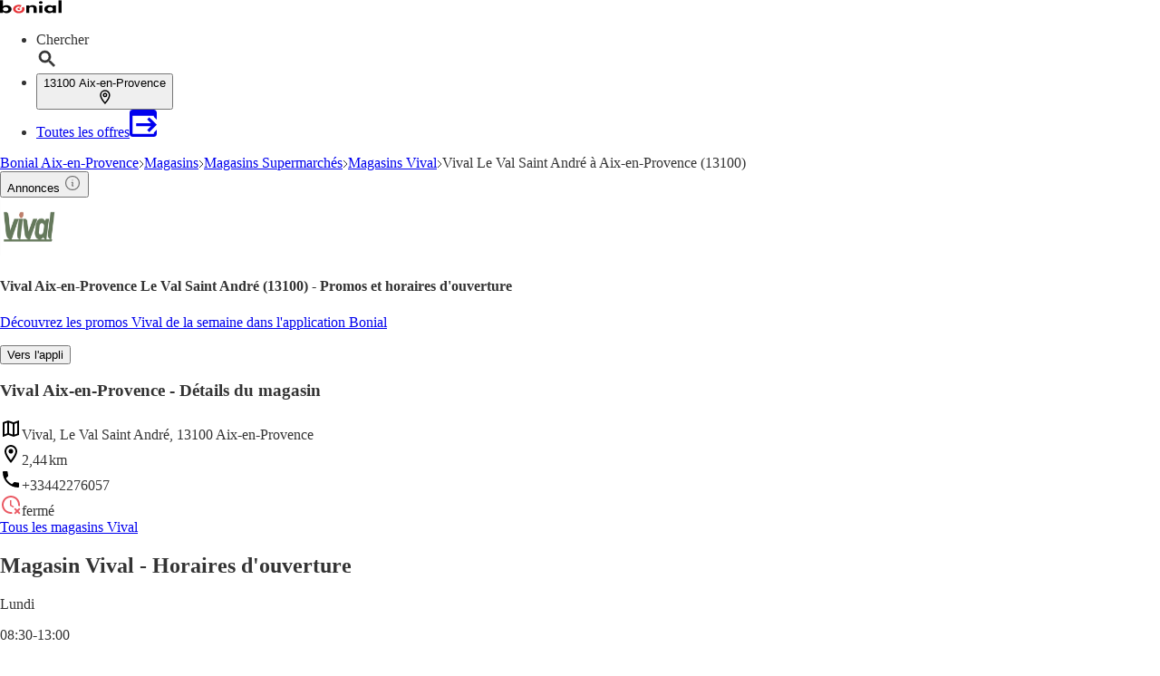

--- FILE ---
content_type: text/html;charset=utf-8
request_url: https://www.bonial.fr/Magasins/Aix-en-Provence/Vival-Le-Val-Saint-Andre/v-f566831569
body_size: 53691
content:
<!DOCTYPE html><html lang="fr-FR" class="kd-bo bg-gray1"><head><meta charSet="utf-8" data-next-head=""/><meta name="viewport" content="width=device-width" data-next-head=""/><title data-next-head="">Vival  Aix-en-Provence Le Val Saint André (13100) - Promos et horaires d&#x27;ouverture</title><meta name="robots" content="index, follow" data-next-head=""/><meta name="description" content="Promos et horaires de votre magasin Vival, Le Val Saint André à Aix-en-Provence (13100) ✔️ Planifiez vos courses avec Bonial" data-next-head=""/><link rel="canonical" href="https://www.bonial.fr/Magasins/Aix-en-Provence/Vival-Le-Val-Saint-Andre/v-f566831569" data-next-head=""/><link rel="shortcut icon" href="https://www.bonial.fr/favicon.ico" data-next-head=""/><link rel="apple-touch-icon" href="https://web-assets.bonial.fr/apple-touch-icon.png" data-next-head=""/><link rel="apple-touch-icon-precomposed" href="https://web-assets.bonial.fr/apple-touch-icon-precomposed.png" data-next-head=""/><link rel="apple-touch-icon" href="https://web-assets.bonial.fr/touch-icon-iphone.png" data-next-head=""/><link rel="apple-touch-icon" sizes="76x76" href="https://web-assets.bonial.fr/touch-icon-ipad.png" data-next-head=""/><link rel="apple-touch-icon" sizes="120x120" href="https://web-assets.bonial.fr/touch-icon-iphone-retina.png" data-next-head=""/><link rel="apple-touch-icon" sizes="152x152" href="https://web-assets.bonial.fr/touch-icon-ipad-retina.png" data-next-head=""/><meta name="thumbnail" content="https://www.bonial.fr/favicon.ico" data-next-head=""/><meta property="og:title" content="Vival  Aix-en-Provence Le Val Saint André (13100) - Promos et horaires d&#x27;ouverture" data-next-head=""/><meta property="og:description" content="Promos et horaires de votre magasin Vival, Le Val Saint André à Aix-en-Provence (13100) ✔️ Planifiez vos courses avec Bonial" data-next-head=""/><meta property="og:type" content="website" data-next-head=""/><meta property="og:url" content="https://www.bonial.fr/Magasins/Aix-en-Provence/Vival-Le-Val-Saint-Andre/v-f566831569" data-next-head=""/><meta property="og:image" content="https://publisher-media.bonial.biz/publisher-logos/f52bab9d-4763-4cf3-92fe-dafe18b06cff.png" data-next-head=""/><link rel="alternate" href="android-app://fr.bonial.android/bonial/opensearch/Vival" data-next-head=""/><link rel="preconnect" href="https://web-user-sdk.bonial.global/"/><link rel="dns-prefetch" href="https://web-user-sdk.bonial.global/"/><link rel="preconnect" href="https://content-media.bonial.biz/"/><link rel="dns-prefetch" href="https://content-media.bonial.biz/"/><link rel="preconnect" href="https://publisher-media.bonial.biz/"/><link rel="dns-prefetch" href="https://publisher-media.bonial.biz/"/><link rel="preconnect" href="https://app.usercentrics.eu/"/><link rel="dns-prefetch" href="https://app.usercentrics.eu/"/><link rel="preconnect" href="https://seopages.bonial.fr"/><link rel="dns-prefetch" href="https://seopages.bonial.fr"/><link rel="preload" href="https://web-assets.bonial.global/fonts/figtree-regular.woff2" as="font" type="font/woff2" crossorigin="anonymous"/><link rel="preload" href="https://web-assets.bonial.global/fonts/figtree-semibold.woff2" as="font" type="font/woff2" crossorigin="anonymous"/><link rel="preload" href="https://web-assets.bonial.global/fonts/figtree-bold.woff2" as="font" type="font/woff2" crossorigin="anonymous"/><link rel="preload" href="https://web-user-sdk.bonial.global/web-user-sdk-loader.js" as="script" type="application/javascript"/><link rel="preload" href="https://seopages.bonial.fr/_next/static/css/d123d06c7c51ec68.css" as="style"/><link rel="preload" href="https://seopages.bonial.fr/_next/static/css/9f475a3b0b56bc9b.css" as="style"/><script id="breadcrumb-markup" type="application/ld+json" data-next-head="">{"@context":"http://schema.org","@type":"BreadcrumbList","itemListElement":[{"@type":"ListItem","position":1,"name":"Bonial Aix-en-Provence","item":"https://www.bonial.fr/Aix-en-Provence"},{"@type":"ListItem","position":2,"name":"Magasins","item":"https://www.bonial.fr/Magasins/Aix-en-Provence"},{"@type":"ListItem","position":3,"name":"Magasins Supermarchés","item":"https://www.bonial.fr/Magasins/Aix-en-Provence/Supermarches/v-c5"},{"@type":"ListItem","position":4,"name":"Magasins Vival","item":"https://www.bonial.fr/Magasins/Aix-en-Provence/Vival/v-r1287"},{"@type":"ListItem","position":5,"name":"Vival Le Val Saint André à Aix-en-Provence (13100)"}]}</script><script data-nscript="beforeInteractive">window.NREUM||(NREUM={});NREUM.info = {"agent":"","beacon":"bam.eu01.nr-data.net","errorBeacon":"bam.eu01.nr-data.net","licenseKey":"NRBR-a9896af9a39e4af3542","applicationID":"226424894","agentToken":null,"applicationTime":709.154877,"transactionName":"MhBSZQoZDUVQW0NfDgtac0QLDAxbHn9yYkFKOFFWGQsKWEIXdl8ZSBBeHCgKDEBUVlRTTjMcRlAUVS9THG5WWkw2FFlfDFUiWFVKUhkXSBMFB05AUAcEDg4=","queueTime":0,"ttGuid":"8f18e3606b163520"}; (window.NREUM||(NREUM={})).init={privacy:{cookies_enabled:false},ajax:{deny_list:[]},feature_flags:["soft_nav"],distributed_tracing:{enabled:true}};(window.NREUM||(NREUM={})).loader_config={agentID:"226426787",accountID:"2537526",trustKey:"2537526",xpid:"VgMEVlNRDhACVldWBQUPX1A=",licenseKey:"NRBR-a9896af9a39e4af3542",applicationID:"226424894",browserID:"226426787"};;/*! For license information please see nr-loader-spa-1.308.0.min.js.LICENSE.txt */
(()=>{var e,t,r={384:(e,t,r)=>{"use strict";r.d(t,{NT:()=>a,US:()=>u,Zm:()=>o,bQ:()=>d,dV:()=>c,pV:()=>l});var n=r(6154),i=r(1863),s=r(1910);const a={beacon:"bam.nr-data.net",errorBeacon:"bam.nr-data.net"};function o(){return n.gm.NREUM||(n.gm.NREUM={}),void 0===n.gm.newrelic&&(n.gm.newrelic=n.gm.NREUM),n.gm.NREUM}function c(){let e=o();return e.o||(e.o={ST:n.gm.setTimeout,SI:n.gm.setImmediate||n.gm.setInterval,CT:n.gm.clearTimeout,XHR:n.gm.XMLHttpRequest,REQ:n.gm.Request,EV:n.gm.Event,PR:n.gm.Promise,MO:n.gm.MutationObserver,FETCH:n.gm.fetch,WS:n.gm.WebSocket},(0,s.i)(...Object.values(e.o))),e}function d(e,t){let r=o();r.initializedAgents??={},t.initializedAt={ms:(0,i.t)(),date:new Date},r.initializedAgents[e]=t}function u(e,t){o()[e]=t}function l(){return function(){let e=o();const t=e.info||{};e.info={beacon:a.beacon,errorBeacon:a.errorBeacon,...t}}(),function(){let e=o();const t=e.init||{};e.init={...t}}(),c(),function(){let e=o();const t=e.loader_config||{};e.loader_config={...t}}(),o()}},782:(e,t,r)=>{"use strict";r.d(t,{T:()=>n});const n=r(860).K7.pageViewTiming},860:(e,t,r)=>{"use strict";r.d(t,{$J:()=>u,K7:()=>c,P3:()=>d,XX:()=>i,Yy:()=>o,df:()=>s,qY:()=>n,v4:()=>a});const n="events",i="jserrors",s="browser/blobs",a="rum",o="browser/logs",c={ajax:"ajax",genericEvents:"generic_events",jserrors:i,logging:"logging",metrics:"metrics",pageAction:"page_action",pageViewEvent:"page_view_event",pageViewTiming:"page_view_timing",sessionReplay:"session_replay",sessionTrace:"session_trace",softNav:"soft_navigations",spa:"spa"},d={[c.pageViewEvent]:1,[c.pageViewTiming]:2,[c.metrics]:3,[c.jserrors]:4,[c.spa]:5,[c.ajax]:6,[c.sessionTrace]:7,[c.softNav]:8,[c.sessionReplay]:9,[c.logging]:10,[c.genericEvents]:11},u={[c.pageViewEvent]:a,[c.pageViewTiming]:n,[c.ajax]:n,[c.spa]:n,[c.softNav]:n,[c.metrics]:i,[c.jserrors]:i,[c.sessionTrace]:s,[c.sessionReplay]:s,[c.logging]:o,[c.genericEvents]:"ins"}},944:(e,t,r)=>{"use strict";r.d(t,{R:()=>i});var n=r(3241);function i(e,t){"function"==typeof console.debug&&(console.debug("New Relic Warning: https://github.com/newrelic/newrelic-browser-agent/blob/main/docs/warning-codes.md#".concat(e),t),(0,n.W)({agentIdentifier:null,drained:null,type:"data",name:"warn",feature:"warn",data:{code:e,secondary:t}}))}},993:(e,t,r)=>{"use strict";r.d(t,{A$:()=>s,ET:()=>a,TZ:()=>o,p_:()=>i});var n=r(860);const i={ERROR:"ERROR",WARN:"WARN",INFO:"INFO",DEBUG:"DEBUG",TRACE:"TRACE"},s={OFF:0,ERROR:1,WARN:2,INFO:3,DEBUG:4,TRACE:5},a="log",o=n.K7.logging},1541:(e,t,r)=>{"use strict";r.d(t,{U:()=>i,f:()=>n});const n={MFE:"MFE",BA:"BA"};function i(e,t){if(2!==t?.harvestEndpointVersion)return{};const r=t.agentRef.runtime.appMetadata.agents[0].entityGuid;return e?{"source.id":e.id,"source.name":e.name,"source.type":e.type,"parent.id":e.parent?.id||r,"parent.type":e.parent?.type||n.BA}:{"entity.guid":r,appId:t.agentRef.info.applicationID}}},1687:(e,t,r)=>{"use strict";r.d(t,{Ak:()=>d,Ze:()=>h,x3:()=>u});var n=r(3241),i=r(7836),s=r(3606),a=r(860),o=r(2646);const c={};function d(e,t){const r={staged:!1,priority:a.P3[t]||0};l(e),c[e].get(t)||c[e].set(t,r)}function u(e,t){e&&c[e]&&(c[e].get(t)&&c[e].delete(t),p(e,t,!1),c[e].size&&f(e))}function l(e){if(!e)throw new Error("agentIdentifier required");c[e]||(c[e]=new Map)}function h(e="",t="feature",r=!1){if(l(e),!e||!c[e].get(t)||r)return p(e,t);c[e].get(t).staged=!0,f(e)}function f(e){const t=Array.from(c[e]);t.every(([e,t])=>t.staged)&&(t.sort((e,t)=>e[1].priority-t[1].priority),t.forEach(([t])=>{c[e].delete(t),p(e,t)}))}function p(e,t,r=!0){const a=e?i.ee.get(e):i.ee,c=s.i.handlers;if(!a.aborted&&a.backlog&&c){if((0,n.W)({agentIdentifier:e,type:"lifecycle",name:"drain",feature:t}),r){const e=a.backlog[t],r=c[t];if(r){for(let t=0;e&&t<e.length;++t)g(e[t],r);Object.entries(r).forEach(([e,t])=>{Object.values(t||{}).forEach(t=>{t[0]?.on&&t[0]?.context()instanceof o.y&&t[0].on(e,t[1])})})}}a.isolatedBacklog||delete c[t],a.backlog[t]=null,a.emit("drain-"+t,[])}}function g(e,t){var r=e[1];Object.values(t[r]||{}).forEach(t=>{var r=e[0];if(t[0]===r){var n=t[1],i=e[3],s=e[2];n.apply(i,s)}})}},1738:(e,t,r)=>{"use strict";r.d(t,{U:()=>f,Y:()=>h});var n=r(3241),i=r(9908),s=r(1863),a=r(944),o=r(5701),c=r(3969),d=r(8362),u=r(860),l=r(4261);function h(e,t,r,s){const h=s||r;!h||h[e]&&h[e]!==d.d.prototype[e]||(h[e]=function(){(0,i.p)(c.xV,["API/"+e+"/called"],void 0,u.K7.metrics,r.ee),(0,n.W)({agentIdentifier:r.agentIdentifier,drained:!!o.B?.[r.agentIdentifier],type:"data",name:"api",feature:l.Pl+e,data:{}});try{return t.apply(this,arguments)}catch(e){(0,a.R)(23,e)}})}function f(e,t,r,n,a){const o=e.info;null===r?delete o.jsAttributes[t]:o.jsAttributes[t]=r,(a||null===r)&&(0,i.p)(l.Pl+n,[(0,s.t)(),t,r],void 0,"session",e.ee)}},1741:(e,t,r)=>{"use strict";r.d(t,{W:()=>s});var n=r(944),i=r(4261);class s{#e(e,...t){if(this[e]!==s.prototype[e])return this[e](...t);(0,n.R)(35,e)}addPageAction(e,t){return this.#e(i.hG,e,t)}register(e){return this.#e(i.eY,e)}recordCustomEvent(e,t){return this.#e(i.fF,e,t)}setPageViewName(e,t){return this.#e(i.Fw,e,t)}setCustomAttribute(e,t,r){return this.#e(i.cD,e,t,r)}noticeError(e,t){return this.#e(i.o5,e,t)}setUserId(e,t=!1){return this.#e(i.Dl,e,t)}setApplicationVersion(e){return this.#e(i.nb,e)}setErrorHandler(e){return this.#e(i.bt,e)}addRelease(e,t){return this.#e(i.k6,e,t)}log(e,t){return this.#e(i.$9,e,t)}start(){return this.#e(i.d3)}finished(e){return this.#e(i.BL,e)}recordReplay(){return this.#e(i.CH)}pauseReplay(){return this.#e(i.Tb)}addToTrace(e){return this.#e(i.U2,e)}setCurrentRouteName(e){return this.#e(i.PA,e)}interaction(e){return this.#e(i.dT,e)}wrapLogger(e,t,r){return this.#e(i.Wb,e,t,r)}measure(e,t){return this.#e(i.V1,e,t)}consent(e){return this.#e(i.Pv,e)}}},1863:(e,t,r)=>{"use strict";function n(){return Math.floor(performance.now())}r.d(t,{t:()=>n})},1910:(e,t,r)=>{"use strict";r.d(t,{i:()=>s});var n=r(944);const i=new Map;function s(...e){return e.every(e=>{if(i.has(e))return i.get(e);const t="function"==typeof e?e.toString():"",r=t.includes("[native code]"),s=t.includes("nrWrapper");return r||s||(0,n.R)(64,e?.name||t),i.set(e,r),r})}},2555:(e,t,r)=>{"use strict";r.d(t,{D:()=>o,f:()=>a});var n=r(384),i=r(8122);const s={beacon:n.NT.beacon,errorBeacon:n.NT.errorBeacon,licenseKey:void 0,applicationID:void 0,sa:void 0,queueTime:void 0,applicationTime:void 0,ttGuid:void 0,user:void 0,account:void 0,product:void 0,extra:void 0,jsAttributes:{},userAttributes:void 0,atts:void 0,transactionName:void 0,tNamePlain:void 0};function a(e){try{return!!e.licenseKey&&!!e.errorBeacon&&!!e.applicationID}catch(e){return!1}}const o=e=>(0,i.a)(e,s)},2614:(e,t,r)=>{"use strict";r.d(t,{BB:()=>a,H3:()=>n,g:()=>d,iL:()=>c,tS:()=>o,uh:()=>i,wk:()=>s});const n="NRBA",i="SESSION",s=144e5,a=18e5,o={STARTED:"session-started",PAUSE:"session-pause",RESET:"session-reset",RESUME:"session-resume",UPDATE:"session-update"},c={SAME_TAB:"same-tab",CROSS_TAB:"cross-tab"},d={OFF:0,FULL:1,ERROR:2}},2646:(e,t,r)=>{"use strict";r.d(t,{y:()=>n});class n{constructor(e){this.contextId=e}}},2843:(e,t,r)=>{"use strict";r.d(t,{G:()=>s,u:()=>i});var n=r(3878);function i(e,t=!1,r,i){(0,n.DD)("visibilitychange",function(){if(t)return void("hidden"===document.visibilityState&&e());e(document.visibilityState)},r,i)}function s(e,t,r){(0,n.sp)("pagehide",e,t,r)}},3241:(e,t,r)=>{"use strict";r.d(t,{W:()=>s});var n=r(6154);const i="newrelic";function s(e={}){try{n.gm.dispatchEvent(new CustomEvent(i,{detail:e}))}catch(e){}}},3304:(e,t,r)=>{"use strict";r.d(t,{A:()=>s});var n=r(7836);const i=()=>{const e=new WeakSet;return(t,r)=>{if("object"==typeof r&&null!==r){if(e.has(r))return;e.add(r)}return r}};function s(e){try{return JSON.stringify(e,i())??""}catch(e){try{n.ee.emit("internal-error",[e])}catch(e){}return""}}},3333:(e,t,r)=>{"use strict";r.d(t,{$v:()=>u,TZ:()=>n,Xh:()=>c,Zp:()=>i,kd:()=>d,mq:()=>o,nf:()=>a,qN:()=>s});const n=r(860).K7.genericEvents,i=["auxclick","click","copy","keydown","paste","scrollend"],s=["focus","blur"],a=4,o=1e3,c=2e3,d=["PageAction","UserAction","BrowserPerformance"],u={RESOURCES:"experimental.resources",REGISTER:"register"}},3434:(e,t,r)=>{"use strict";r.d(t,{Jt:()=>s,YM:()=>d});var n=r(7836),i=r(5607);const s="nr@original:".concat(i.W),a=50;var o=Object.prototype.hasOwnProperty,c=!1;function d(e,t){return e||(e=n.ee),r.inPlace=function(e,t,n,i,s){n||(n="");const a="-"===n.charAt(0);for(let o=0;o<t.length;o++){const c=t[o],d=e[c];l(d)||(e[c]=r(d,a?c+n:n,i,c,s))}},r.flag=s,r;function r(t,r,n,c,d){return l(t)?t:(r||(r=""),nrWrapper[s]=t,function(e,t,r){if(Object.defineProperty&&Object.keys)try{return Object.keys(e).forEach(function(r){Object.defineProperty(t,r,{get:function(){return e[r]},set:function(t){return e[r]=t,t}})}),t}catch(e){u([e],r)}for(var n in e)o.call(e,n)&&(t[n]=e[n])}(t,nrWrapper,e),nrWrapper);function nrWrapper(){var s,o,l,h;let f;try{o=this,s=[...arguments],l="function"==typeof n?n(s,o):n||{}}catch(t){u([t,"",[s,o,c],l],e)}i(r+"start",[s,o,c],l,d);const p=performance.now();let g;try{return h=t.apply(o,s),g=performance.now(),h}catch(e){throw g=performance.now(),i(r+"err",[s,o,e],l,d),f=e,f}finally{const e=g-p,t={start:p,end:g,duration:e,isLongTask:e>=a,methodName:c,thrownError:f};t.isLongTask&&i("long-task",[t,o],l,d),i(r+"end",[s,o,h],l,d)}}}function i(r,n,i,s){if(!c||t){var a=c;c=!0;try{e.emit(r,n,i,t,s)}catch(t){u([t,r,n,i],e)}c=a}}}function u(e,t){t||(t=n.ee);try{t.emit("internal-error",e)}catch(e){}}function l(e){return!(e&&"function"==typeof e&&e.apply&&!e[s])}},3606:(e,t,r)=>{"use strict";r.d(t,{i:()=>s});var n=r(9908);s.on=a;var i=s.handlers={};function s(e,t,r,s){a(s||n.d,i,e,t,r)}function a(e,t,r,i,s){s||(s="feature"),e||(e=n.d);var a=t[s]=t[s]||{};(a[r]=a[r]||[]).push([e,i])}},3738:(e,t,r)=>{"use strict";r.d(t,{He:()=>i,Kp:()=>o,Lc:()=>d,Rz:()=>u,TZ:()=>n,bD:()=>s,d3:()=>a,jx:()=>l,sl:()=>h,uP:()=>c});const n=r(860).K7.sessionTrace,i="bstResource",s="resource",a="-start",o="-end",c="fn"+a,d="fn"+o,u="pushState",l=1e3,h=3e4},3785:(e,t,r)=>{"use strict";r.d(t,{R:()=>c,b:()=>d});var n=r(9908),i=r(1863),s=r(860),a=r(3969),o=r(993);function c(e,t,r={},c=o.p_.INFO,d=!0,u,l=(0,i.t)()){(0,n.p)(a.xV,["API/logging/".concat(c.toLowerCase(),"/called")],void 0,s.K7.metrics,e),(0,n.p)(o.ET,[l,t,r,c,d,u],void 0,s.K7.logging,e)}function d(e){return"string"==typeof e&&Object.values(o.p_).some(t=>t===e.toUpperCase().trim())}},3878:(e,t,r)=>{"use strict";function n(e,t){return{capture:e,passive:!1,signal:t}}function i(e,t,r=!1,i){window.addEventListener(e,t,n(r,i))}function s(e,t,r=!1,i){document.addEventListener(e,t,n(r,i))}r.d(t,{DD:()=>s,jT:()=>n,sp:()=>i})},3962:(e,t,r)=>{"use strict";r.d(t,{AM:()=>a,O2:()=>l,OV:()=>s,Qu:()=>h,TZ:()=>c,ih:()=>f,pP:()=>o,t1:()=>u,tC:()=>i,wD:()=>d});var n=r(860);const i=["click","keydown","submit"],s="popstate",a="api",o="initialPageLoad",c=n.K7.softNav,d=5e3,u=500,l={INITIAL_PAGE_LOAD:"",ROUTE_CHANGE:1,UNSPECIFIED:2},h={INTERACTION:1,AJAX:2,CUSTOM_END:3,CUSTOM_TRACER:4},f={IP:"in progress",PF:"pending finish",FIN:"finished",CAN:"cancelled"}},3969:(e,t,r)=>{"use strict";r.d(t,{TZ:()=>n,XG:()=>o,rs:()=>i,xV:()=>a,z_:()=>s});const n=r(860).K7.metrics,i="sm",s="cm",a="storeSupportabilityMetrics",o="storeEventMetrics"},4234:(e,t,r)=>{"use strict";r.d(t,{W:()=>s});var n=r(7836),i=r(1687);class s{constructor(e,t){this.agentIdentifier=e,this.ee=n.ee.get(e),this.featureName=t,this.blocked=!1}deregisterDrain(){(0,i.x3)(this.agentIdentifier,this.featureName)}}},4261:(e,t,r)=>{"use strict";r.d(t,{$9:()=>u,BL:()=>c,CH:()=>p,Dl:()=>R,Fw:()=>w,PA:()=>v,Pl:()=>n,Pv:()=>A,Tb:()=>h,U2:()=>a,V1:()=>E,Wb:()=>T,bt:()=>y,cD:()=>b,d3:()=>x,dT:()=>d,eY:()=>g,fF:()=>f,hG:()=>s,hw:()=>i,k6:()=>o,nb:()=>m,o5:()=>l});const n="api-",i=n+"ixn-",s="addPageAction",a="addToTrace",o="addRelease",c="finished",d="interaction",u="log",l="noticeError",h="pauseReplay",f="recordCustomEvent",p="recordReplay",g="register",m="setApplicationVersion",v="setCurrentRouteName",b="setCustomAttribute",y="setErrorHandler",w="setPageViewName",R="setUserId",x="start",T="wrapLogger",E="measure",A="consent"},5205:(e,t,r)=>{"use strict";r.d(t,{j:()=>S});var n=r(384),i=r(1741);var s=r(2555),a=r(3333);const o=e=>{if(!e||"string"!=typeof e)return!1;try{document.createDocumentFragment().querySelector(e)}catch{return!1}return!0};var c=r(2614),d=r(944),u=r(8122);const l="[data-nr-mask]",h=e=>(0,u.a)(e,(()=>{const e={feature_flags:[],experimental:{allow_registered_children:!1,resources:!1},mask_selector:"*",block_selector:"[data-nr-block]",mask_input_options:{color:!1,date:!1,"datetime-local":!1,email:!1,month:!1,number:!1,range:!1,search:!1,tel:!1,text:!1,time:!1,url:!1,week:!1,textarea:!1,select:!1,password:!0}};return{ajax:{deny_list:void 0,block_internal:!0,enabled:!0,autoStart:!0},api:{get allow_registered_children(){return e.feature_flags.includes(a.$v.REGISTER)||e.experimental.allow_registered_children},set allow_registered_children(t){e.experimental.allow_registered_children=t},duplicate_registered_data:!1},browser_consent_mode:{enabled:!1},distributed_tracing:{enabled:void 0,exclude_newrelic_header:void 0,cors_use_newrelic_header:void 0,cors_use_tracecontext_headers:void 0,allowed_origins:void 0},get feature_flags(){return e.feature_flags},set feature_flags(t){e.feature_flags=t},generic_events:{enabled:!0,autoStart:!0},harvest:{interval:30},jserrors:{enabled:!0,autoStart:!0},logging:{enabled:!0,autoStart:!0},metrics:{enabled:!0,autoStart:!0},obfuscate:void 0,page_action:{enabled:!0},page_view_event:{enabled:!0,autoStart:!0},page_view_timing:{enabled:!0,autoStart:!0},performance:{capture_marks:!1,capture_measures:!1,capture_detail:!0,resources:{get enabled(){return e.feature_flags.includes(a.$v.RESOURCES)||e.experimental.resources},set enabled(t){e.experimental.resources=t},asset_types:[],first_party_domains:[],ignore_newrelic:!0}},privacy:{cookies_enabled:!0},proxy:{assets:void 0,beacon:void 0},session:{expiresMs:c.wk,inactiveMs:c.BB},session_replay:{autoStart:!0,enabled:!1,preload:!1,sampling_rate:10,error_sampling_rate:100,collect_fonts:!1,inline_images:!1,fix_stylesheets:!0,mask_all_inputs:!0,get mask_text_selector(){return e.mask_selector},set mask_text_selector(t){o(t)?e.mask_selector="".concat(t,",").concat(l):""===t||null===t?e.mask_selector=l:(0,d.R)(5,t)},get block_class(){return"nr-block"},get ignore_class(){return"nr-ignore"},get mask_text_class(){return"nr-mask"},get block_selector(){return e.block_selector},set block_selector(t){o(t)?e.block_selector+=",".concat(t):""!==t&&(0,d.R)(6,t)},get mask_input_options(){return e.mask_input_options},set mask_input_options(t){t&&"object"==typeof t?e.mask_input_options={...t,password:!0}:(0,d.R)(7,t)}},session_trace:{enabled:!0,autoStart:!0},soft_navigations:{enabled:!0,autoStart:!0},spa:{enabled:!0,autoStart:!0},ssl:void 0,user_actions:{enabled:!0,elementAttributes:["id","className","tagName","type"]}}})());var f=r(6154),p=r(9324);let g=0;const m={buildEnv:p.F3,distMethod:p.Xs,version:p.xv,originTime:f.WN},v={consented:!1},b={appMetadata:{},get consented(){return this.session?.state?.consent||v.consented},set consented(e){v.consented=e},customTransaction:void 0,denyList:void 0,disabled:!1,harvester:void 0,isolatedBacklog:!1,isRecording:!1,loaderType:void 0,maxBytes:3e4,obfuscator:void 0,onerror:void 0,ptid:void 0,releaseIds:{},session:void 0,timeKeeper:void 0,registeredEntities:[],jsAttributesMetadata:{bytes:0},get harvestCount(){return++g}},y=e=>{const t=(0,u.a)(e,b),r=Object.keys(m).reduce((e,t)=>(e[t]={value:m[t],writable:!1,configurable:!0,enumerable:!0},e),{});return Object.defineProperties(t,r)};var w=r(5701);const R=e=>{const t=e.startsWith("http");e+="/",r.p=t?e:"https://"+e};var x=r(7836),T=r(3241);const E={accountID:void 0,trustKey:void 0,agentID:void 0,licenseKey:void 0,applicationID:void 0,xpid:void 0},A=e=>(0,u.a)(e,E),_=new Set;function S(e,t={},r,a){let{init:o,info:c,loader_config:d,runtime:u={},exposed:l=!0}=t;if(!c){const e=(0,n.pV)();o=e.init,c=e.info,d=e.loader_config}e.init=h(o||{}),e.loader_config=A(d||{}),c.jsAttributes??={},f.bv&&(c.jsAttributes.isWorker=!0),e.info=(0,s.D)(c);const p=e.init,g=[c.beacon,c.errorBeacon];_.has(e.agentIdentifier)||(p.proxy.assets&&(R(p.proxy.assets),g.push(p.proxy.assets)),p.proxy.beacon&&g.push(p.proxy.beacon),e.beacons=[...g],function(e){const t=(0,n.pV)();Object.getOwnPropertyNames(i.W.prototype).forEach(r=>{const n=i.W.prototype[r];if("function"!=typeof n||"constructor"===n)return;let s=t[r];e[r]&&!1!==e.exposed&&"micro-agent"!==e.runtime?.loaderType&&(t[r]=(...t)=>{const n=e[r](...t);return s?s(...t):n})})}(e),(0,n.US)("activatedFeatures",w.B)),u.denyList=[...p.ajax.deny_list||[],...p.ajax.block_internal?g:[]],u.ptid=e.agentIdentifier,u.loaderType=r,e.runtime=y(u),_.has(e.agentIdentifier)||(e.ee=x.ee.get(e.agentIdentifier),e.exposed=l,(0,T.W)({agentIdentifier:e.agentIdentifier,drained:!!w.B?.[e.agentIdentifier],type:"lifecycle",name:"initialize",feature:void 0,data:e.config})),_.add(e.agentIdentifier)}},5270:(e,t,r)=>{"use strict";r.d(t,{Aw:()=>a,SR:()=>s,rF:()=>o});var n=r(384),i=r(7767);function s(e){return!!(0,n.dV)().o.MO&&(0,i.V)(e)&&!0===e?.session_trace.enabled}function a(e){return!0===e?.session_replay.preload&&s(e)}function o(e,t){try{if("string"==typeof t?.type){if("password"===t.type.toLowerCase())return"*".repeat(e?.length||0);if(void 0!==t?.dataset?.nrUnmask||t?.classList?.contains("nr-unmask"))return e}}catch(e){}return"string"==typeof e?e.replace(/[\S]/g,"*"):"*".repeat(e?.length||0)}},5289:(e,t,r)=>{"use strict";r.d(t,{GG:()=>a,Qr:()=>c,sB:()=>o});var n=r(3878),i=r(6389);function s(){return"undefined"==typeof document||"complete"===document.readyState}function a(e,t){if(s())return e();const r=(0,i.J)(e),a=setInterval(()=>{s()&&(clearInterval(a),r())},500);(0,n.sp)("load",r,t)}function o(e){if(s())return e();(0,n.DD)("DOMContentLoaded",e)}function c(e){if(s())return e();(0,n.sp)("popstate",e)}},5607:(e,t,r)=>{"use strict";r.d(t,{W:()=>n});const n=(0,r(9566).bz)()},5701:(e,t,r)=>{"use strict";r.d(t,{B:()=>s,t:()=>a});var n=r(3241);const i=new Set,s={};function a(e,t){const r=t.agentIdentifier;s[r]??={},e&&"object"==typeof e&&(i.has(r)||(t.ee.emit("rumresp",[e]),s[r]=e,i.add(r),(0,n.W)({agentIdentifier:r,loaded:!0,drained:!0,type:"lifecycle",name:"load",feature:void 0,data:e})))}},6154:(e,t,r)=>{"use strict";r.d(t,{OF:()=>d,RI:()=>i,WN:()=>h,bv:()=>s,eN:()=>f,gm:()=>a,lR:()=>l,m:()=>c,mw:()=>o,sb:()=>u});var n=r(1863);const i="undefined"!=typeof window&&!!window.document,s="undefined"!=typeof WorkerGlobalScope&&("undefined"!=typeof self&&self instanceof WorkerGlobalScope&&self.navigator instanceof WorkerNavigator||"undefined"!=typeof globalThis&&globalThis instanceof WorkerGlobalScope&&globalThis.navigator instanceof WorkerNavigator),a=i?window:"undefined"!=typeof WorkerGlobalScope&&("undefined"!=typeof self&&self instanceof WorkerGlobalScope&&self||"undefined"!=typeof globalThis&&globalThis instanceof WorkerGlobalScope&&globalThis),o=Boolean("hidden"===a?.document?.visibilityState),c=""+a?.location,d=/iPad|iPhone|iPod/.test(a.navigator?.userAgent),u=d&&"undefined"==typeof SharedWorker,l=(()=>{const e=a.navigator?.userAgent?.match(/Firefox[/\s](\d+\.\d+)/);return Array.isArray(e)&&e.length>=2?+e[1]:0})(),h=Date.now()-(0,n.t)(),f=()=>"undefined"!=typeof PerformanceNavigationTiming&&a?.performance?.getEntriesByType("navigation")?.[0]?.responseStart},6344:(e,t,r)=>{"use strict";r.d(t,{BB:()=>u,Qb:()=>l,TZ:()=>i,Ug:()=>a,Vh:()=>s,_s:()=>o,bc:()=>d,yP:()=>c});var n=r(2614);const i=r(860).K7.sessionReplay,s="errorDuringReplay",a=.12,o={DomContentLoaded:0,Load:1,FullSnapshot:2,IncrementalSnapshot:3,Meta:4,Custom:5},c={[n.g.ERROR]:15e3,[n.g.FULL]:3e5,[n.g.OFF]:0},d={RESET:{message:"Session was reset",sm:"Reset"},IMPORT:{message:"Recorder failed to import",sm:"Import"},TOO_MANY:{message:"429: Too Many Requests",sm:"Too-Many"},TOO_BIG:{message:"Payload was too large",sm:"Too-Big"},CROSS_TAB:{message:"Session Entity was set to OFF on another tab",sm:"Cross-Tab"},ENTITLEMENTS:{message:"Session Replay is not allowed and will not be started",sm:"Entitlement"}},u=5e3,l={API:"api",RESUME:"resume",SWITCH_TO_FULL:"switchToFull",INITIALIZE:"initialize",PRELOAD:"preload"}},6389:(e,t,r)=>{"use strict";function n(e,t=500,r={}){const n=r?.leading||!1;let i;return(...r)=>{n&&void 0===i&&(e.apply(this,r),i=setTimeout(()=>{i=clearTimeout(i)},t)),n||(clearTimeout(i),i=setTimeout(()=>{e.apply(this,r)},t))}}function i(e){let t=!1;return(...r)=>{t||(t=!0,e.apply(this,r))}}r.d(t,{J:()=>i,s:()=>n})},6630:(e,t,r)=>{"use strict";r.d(t,{T:()=>n});const n=r(860).K7.pageViewEvent},6774:(e,t,r)=>{"use strict";r.d(t,{T:()=>n});const n=r(860).K7.jserrors},7295:(e,t,r)=>{"use strict";r.d(t,{Xv:()=>a,gX:()=>i,iW:()=>s});var n=[];function i(e){if(!e||s(e))return!1;if(0===n.length)return!0;if("*"===n[0].hostname)return!1;for(var t=0;t<n.length;t++){var r=n[t];if(r.hostname.test(e.hostname)&&r.pathname.test(e.pathname))return!1}return!0}function s(e){return void 0===e.hostname}function a(e){if(n=[],e&&e.length)for(var t=0;t<e.length;t++){let r=e[t];if(!r)continue;if("*"===r)return void(n=[{hostname:"*"}]);0===r.indexOf("http://")?r=r.substring(7):0===r.indexOf("https://")&&(r=r.substring(8));const i=r.indexOf("/");let s,a;i>0?(s=r.substring(0,i),a=r.substring(i)):(s=r,a="*");let[c]=s.split(":");n.push({hostname:o(c),pathname:o(a,!0)})}}function o(e,t=!1){const r=e.replace(/[.+?^${}()|[\]\\]/g,e=>"\\"+e).replace(/\*/g,".*?");return new RegExp((t?"^":"")+r+"$")}},7485:(e,t,r)=>{"use strict";r.d(t,{D:()=>i});var n=r(6154);function i(e){if(0===(e||"").indexOf("data:"))return{protocol:"data"};try{const t=new URL(e,location.href),r={port:t.port,hostname:t.hostname,pathname:t.pathname,search:t.search,protocol:t.protocol.slice(0,t.protocol.indexOf(":")),sameOrigin:t.protocol===n.gm?.location?.protocol&&t.host===n.gm?.location?.host};return r.port&&""!==r.port||("http:"===t.protocol&&(r.port="80"),"https:"===t.protocol&&(r.port="443")),r.pathname&&""!==r.pathname?r.pathname.startsWith("/")||(r.pathname="/".concat(r.pathname)):r.pathname="/",r}catch(e){return{}}}},7699:(e,t,r)=>{"use strict";r.d(t,{It:()=>s,KC:()=>o,No:()=>i,qh:()=>a});var n=r(860);const i=16e3,s=1e6,a="SESSION_ERROR",o={[n.K7.logging]:!0,[n.K7.genericEvents]:!1,[n.K7.jserrors]:!1,[n.K7.ajax]:!1}},7767:(e,t,r)=>{"use strict";r.d(t,{V:()=>i});var n=r(6154);const i=e=>n.RI&&!0===e?.privacy.cookies_enabled},7836:(e,t,r)=>{"use strict";r.d(t,{P:()=>o,ee:()=>c});var n=r(384),i=r(8990),s=r(2646),a=r(5607);const o="nr@context:".concat(a.W),c=function e(t,r){var n={},a={},u={},l=!1;try{l=16===r.length&&d.initializedAgents?.[r]?.runtime.isolatedBacklog}catch(e){}var h={on:p,addEventListener:p,removeEventListener:function(e,t){var r=n[e];if(!r)return;for(var i=0;i<r.length;i++)r[i]===t&&r.splice(i,1)},emit:function(e,r,n,i,s){!1!==s&&(s=!0);if(c.aborted&&!i)return;t&&s&&t.emit(e,r,n);var o=f(n);g(e).forEach(e=>{e.apply(o,r)});var d=v()[a[e]];d&&d.push([h,e,r,o]);return o},get:m,listeners:g,context:f,buffer:function(e,t){const r=v();if(t=t||"feature",h.aborted)return;Object.entries(e||{}).forEach(([e,n])=>{a[n]=t,t in r||(r[t]=[])})},abort:function(){h._aborted=!0,Object.keys(h.backlog).forEach(e=>{delete h.backlog[e]})},isBuffering:function(e){return!!v()[a[e]]},debugId:r,backlog:l?{}:t&&"object"==typeof t.backlog?t.backlog:{},isolatedBacklog:l};return Object.defineProperty(h,"aborted",{get:()=>{let e=h._aborted||!1;return e||(t&&(e=t.aborted),e)}}),h;function f(e){return e&&e instanceof s.y?e:e?(0,i.I)(e,o,()=>new s.y(o)):new s.y(o)}function p(e,t){n[e]=g(e).concat(t)}function g(e){return n[e]||[]}function m(t){return u[t]=u[t]||e(h,t)}function v(){return h.backlog}}(void 0,"globalEE"),d=(0,n.Zm)();d.ee||(d.ee=c)},8122:(e,t,r)=>{"use strict";r.d(t,{a:()=>i});var n=r(944);function i(e,t){try{if(!e||"object"!=typeof e)return(0,n.R)(3);if(!t||"object"!=typeof t)return(0,n.R)(4);const r=Object.create(Object.getPrototypeOf(t),Object.getOwnPropertyDescriptors(t)),s=0===Object.keys(r).length?e:r;for(let a in s)if(void 0!==e[a])try{if(null===e[a]){r[a]=null;continue}Array.isArray(e[a])&&Array.isArray(t[a])?r[a]=Array.from(new Set([...e[a],...t[a]])):"object"==typeof e[a]&&"object"==typeof t[a]?r[a]=i(e[a],t[a]):r[a]=e[a]}catch(e){r[a]||(0,n.R)(1,e)}return r}catch(e){(0,n.R)(2,e)}}},8139:(e,t,r)=>{"use strict";r.d(t,{u:()=>h});var n=r(7836),i=r(3434),s=r(8990),a=r(6154);const o={},c=a.gm.XMLHttpRequest,d="addEventListener",u="removeEventListener",l="nr@wrapped:".concat(n.P);function h(e){var t=function(e){return(e||n.ee).get("events")}(e);if(o[t.debugId]++)return t;o[t.debugId]=1;var r=(0,i.YM)(t,!0);function h(e){r.inPlace(e,[d,u],"-",p)}function p(e,t){return e[1]}return"getPrototypeOf"in Object&&(a.RI&&f(document,h),c&&f(c.prototype,h),f(a.gm,h)),t.on(d+"-start",function(e,t){var n=e[1];if(null!==n&&("function"==typeof n||"object"==typeof n)&&"newrelic"!==e[0]){var i=(0,s.I)(n,l,function(){var e={object:function(){if("function"!=typeof n.handleEvent)return;return n.handleEvent.apply(n,arguments)},function:n}[typeof n];return e?r(e,"fn-",null,e.name||"anonymous"):n});this.wrapped=e[1]=i}}),t.on(u+"-start",function(e){e[1]=this.wrapped||e[1]}),t}function f(e,t,...r){let n=e;for(;"object"==typeof n&&!Object.prototype.hasOwnProperty.call(n,d);)n=Object.getPrototypeOf(n);n&&t(n,...r)}},8362:(e,t,r)=>{"use strict";r.d(t,{d:()=>s});var n=r(9566),i=r(1741);class s extends i.W{agentIdentifier=(0,n.LA)(16)}},8374:(e,t,r)=>{r.nc=(()=>{try{return document?.currentScript?.nonce}catch(e){}return""})()},8990:(e,t,r)=>{"use strict";r.d(t,{I:()=>i});var n=Object.prototype.hasOwnProperty;function i(e,t,r){if(n.call(e,t))return e[t];var i=r();if(Object.defineProperty&&Object.keys)try{return Object.defineProperty(e,t,{value:i,writable:!0,enumerable:!1}),i}catch(e){}return e[t]=i,i}},9119:(e,t,r)=>{"use strict";r.d(t,{L:()=>s});var n=/([^?#]*)[^#]*(#[^?]*|$).*/,i=/([^?#]*)().*/;function s(e,t){return e?e.replace(t?n:i,"$1$2"):e}},9300:(e,t,r)=>{"use strict";r.d(t,{T:()=>n});const n=r(860).K7.ajax},9324:(e,t,r)=>{"use strict";r.d(t,{AJ:()=>a,F3:()=>i,Xs:()=>s,Yq:()=>o,xv:()=>n});const n="1.308.0",i="PROD",s="CDN",a="@newrelic/rrweb",o="1.0.1"},9566:(e,t,r)=>{"use strict";r.d(t,{LA:()=>o,ZF:()=>c,bz:()=>a,el:()=>d});var n=r(6154);const i="xxxxxxxx-xxxx-4xxx-yxxx-xxxxxxxxxxxx";function s(e,t){return e?15&e[t]:16*Math.random()|0}function a(){const e=n.gm?.crypto||n.gm?.msCrypto;let t,r=0;return e&&e.getRandomValues&&(t=e.getRandomValues(new Uint8Array(30))),i.split("").map(e=>"x"===e?s(t,r++).toString(16):"y"===e?(3&s()|8).toString(16):e).join("")}function o(e){const t=n.gm?.crypto||n.gm?.msCrypto;let r,i=0;t&&t.getRandomValues&&(r=t.getRandomValues(new Uint8Array(e)));const a=[];for(var o=0;o<e;o++)a.push(s(r,i++).toString(16));return a.join("")}function c(){return o(16)}function d(){return o(32)}},9908:(e,t,r)=>{"use strict";r.d(t,{d:()=>n,p:()=>i});var n=r(7836).ee.get("handle");function i(e,t,r,i,s){s?(s.buffer([e],i),s.emit(e,t,r)):(n.buffer([e],i),n.emit(e,t,r))}}},n={};function i(e){var t=n[e];if(void 0!==t)return t.exports;var s=n[e]={exports:{}};return r[e](s,s.exports,i),s.exports}i.m=r,i.d=(e,t)=>{for(var r in t)i.o(t,r)&&!i.o(e,r)&&Object.defineProperty(e,r,{enumerable:!0,get:t[r]})},i.f={},i.e=e=>Promise.all(Object.keys(i.f).reduce((t,r)=>(i.f[r](e,t),t),[])),i.u=e=>({212:"nr-spa-compressor",249:"nr-spa-recorder",478:"nr-spa"}[e]+"-1.308.0.min.js"),i.o=(e,t)=>Object.prototype.hasOwnProperty.call(e,t),e={},t="NRBA-1.308.0.PROD:",i.l=(r,n,s,a)=>{if(e[r])e[r].push(n);else{var o,c;if(void 0!==s)for(var d=document.getElementsByTagName("script"),u=0;u<d.length;u++){var l=d[u];if(l.getAttribute("src")==r||l.getAttribute("data-webpack")==t+s){o=l;break}}if(!o){c=!0;var h={478:"sha512-RSfSVnmHk59T/uIPbdSE0LPeqcEdF4/+XhfJdBuccH5rYMOEZDhFdtnh6X6nJk7hGpzHd9Ujhsy7lZEz/ORYCQ==",249:"sha512-ehJXhmntm85NSqW4MkhfQqmeKFulra3klDyY0OPDUE+sQ3GokHlPh1pmAzuNy//3j4ac6lzIbmXLvGQBMYmrkg==",212:"sha512-B9h4CR46ndKRgMBcK+j67uSR2RCnJfGefU+A7FrgR/k42ovXy5x/MAVFiSvFxuVeEk/pNLgvYGMp1cBSK/G6Fg=="};(o=document.createElement("script")).charset="utf-8",i.nc&&o.setAttribute("nonce",i.nc),o.setAttribute("data-webpack",t+s),o.src=r,0!==o.src.indexOf(window.location.origin+"/")&&(o.crossOrigin="anonymous"),h[a]&&(o.integrity=h[a])}e[r]=[n];var f=(t,n)=>{o.onerror=o.onload=null,clearTimeout(p);var i=e[r];if(delete e[r],o.parentNode&&o.parentNode.removeChild(o),i&&i.forEach(e=>e(n)),t)return t(n)},p=setTimeout(f.bind(null,void 0,{type:"timeout",target:o}),12e4);o.onerror=f.bind(null,o.onerror),o.onload=f.bind(null,o.onload),c&&document.head.appendChild(o)}},i.r=e=>{"undefined"!=typeof Symbol&&Symbol.toStringTag&&Object.defineProperty(e,Symbol.toStringTag,{value:"Module"}),Object.defineProperty(e,"__esModule",{value:!0})},i.p="https://js-agent.newrelic.com/",(()=>{var e={38:0,788:0};i.f.j=(t,r)=>{var n=i.o(e,t)?e[t]:void 0;if(0!==n)if(n)r.push(n[2]);else{var s=new Promise((r,i)=>n=e[t]=[r,i]);r.push(n[2]=s);var a=i.p+i.u(t),o=new Error;i.l(a,r=>{if(i.o(e,t)&&(0!==(n=e[t])&&(e[t]=void 0),n)){var s=r&&("load"===r.type?"missing":r.type),a=r&&r.target&&r.target.src;o.message="Loading chunk "+t+" failed: ("+s+": "+a+")",o.name="ChunkLoadError",o.type=s,o.request=a,n[1](o)}},"chunk-"+t,t)}};var t=(t,r)=>{var n,s,[a,o,c]=r,d=0;if(a.some(t=>0!==e[t])){for(n in o)i.o(o,n)&&(i.m[n]=o[n]);if(c)c(i)}for(t&&t(r);d<a.length;d++)s=a[d],i.o(e,s)&&e[s]&&e[s][0](),e[s]=0},r=self["webpackChunk:NRBA-1.308.0.PROD"]=self["webpackChunk:NRBA-1.308.0.PROD"]||[];r.forEach(t.bind(null,0)),r.push=t.bind(null,r.push.bind(r))})(),(()=>{"use strict";i(8374);var e=i(8362),t=i(860);const r=Object.values(t.K7);var n=i(5205);var s=i(9908),a=i(1863),o=i(4261),c=i(1738);var d=i(1687),u=i(4234),l=i(5289),h=i(6154),f=i(944),p=i(5270),g=i(7767),m=i(6389),v=i(7699);class b extends u.W{constructor(e,t){super(e.agentIdentifier,t),this.agentRef=e,this.abortHandler=void 0,this.featAggregate=void 0,this.loadedSuccessfully=void 0,this.onAggregateImported=new Promise(e=>{this.loadedSuccessfully=e}),this.deferred=Promise.resolve(),!1===e.init[this.featureName].autoStart?this.deferred=new Promise((t,r)=>{this.ee.on("manual-start-all",(0,m.J)(()=>{(0,d.Ak)(e.agentIdentifier,this.featureName),t()}))}):(0,d.Ak)(e.agentIdentifier,t)}importAggregator(e,t,r={}){if(this.featAggregate)return;const n=async()=>{let n;await this.deferred;try{if((0,g.V)(e.init)){const{setupAgentSession:t}=await i.e(478).then(i.bind(i,8766));n=t(e)}}catch(e){(0,f.R)(20,e),this.ee.emit("internal-error",[e]),(0,s.p)(v.qh,[e],void 0,this.featureName,this.ee)}try{if(!this.#t(this.featureName,n,e.init))return(0,d.Ze)(this.agentIdentifier,this.featureName),void this.loadedSuccessfully(!1);const{Aggregate:i}=await t();this.featAggregate=new i(e,r),e.runtime.harvester.initializedAggregates.push(this.featAggregate),this.loadedSuccessfully(!0)}catch(e){(0,f.R)(34,e),this.abortHandler?.(),(0,d.Ze)(this.agentIdentifier,this.featureName,!0),this.loadedSuccessfully(!1),this.ee&&this.ee.abort()}};h.RI?(0,l.GG)(()=>n(),!0):n()}#t(e,r,n){if(this.blocked)return!1;switch(e){case t.K7.sessionReplay:return(0,p.SR)(n)&&!!r;case t.K7.sessionTrace:return!!r;default:return!0}}}var y=i(6630),w=i(2614),R=i(3241);class x extends b{static featureName=y.T;constructor(e){var t;super(e,y.T),this.setupInspectionEvents(e.agentIdentifier),t=e,(0,c.Y)(o.Fw,function(e,r){"string"==typeof e&&("/"!==e.charAt(0)&&(e="/"+e),t.runtime.customTransaction=(r||"http://custom.transaction")+e,(0,s.p)(o.Pl+o.Fw,[(0,a.t)()],void 0,void 0,t.ee))},t),this.importAggregator(e,()=>i.e(478).then(i.bind(i,2467)))}setupInspectionEvents(e){const t=(t,r)=>{t&&(0,R.W)({agentIdentifier:e,timeStamp:t.timeStamp,loaded:"complete"===t.target.readyState,type:"window",name:r,data:t.target.location+""})};(0,l.sB)(e=>{t(e,"DOMContentLoaded")}),(0,l.GG)(e=>{t(e,"load")}),(0,l.Qr)(e=>{t(e,"navigate")}),this.ee.on(w.tS.UPDATE,(t,r)=>{(0,R.W)({agentIdentifier:e,type:"lifecycle",name:"session",data:r})})}}var T=i(384);class E extends e.d{constructor(e){var t;(super(),h.gm)?(this.features={},(0,T.bQ)(this.agentIdentifier,this),this.desiredFeatures=new Set(e.features||[]),this.desiredFeatures.add(x),(0,n.j)(this,e,e.loaderType||"agent"),t=this,(0,c.Y)(o.cD,function(e,r,n=!1){if("string"==typeof e){if(["string","number","boolean"].includes(typeof r)||null===r)return(0,c.U)(t,e,r,o.cD,n);(0,f.R)(40,typeof r)}else(0,f.R)(39,typeof e)},t),function(e){(0,c.Y)(o.Dl,function(t,r=!1){if("string"!=typeof t&&null!==t)return void(0,f.R)(41,typeof t);const n=e.info.jsAttributes["enduser.id"];r&&null!=n&&n!==t?(0,s.p)(o.Pl+"setUserIdAndResetSession",[t],void 0,"session",e.ee):(0,c.U)(e,"enduser.id",t,o.Dl,!0)},e)}(this),function(e){(0,c.Y)(o.nb,function(t){if("string"==typeof t||null===t)return(0,c.U)(e,"application.version",t,o.nb,!1);(0,f.R)(42,typeof t)},e)}(this),function(e){(0,c.Y)(o.d3,function(){e.ee.emit("manual-start-all")},e)}(this),function(e){(0,c.Y)(o.Pv,function(t=!0){if("boolean"==typeof t){if((0,s.p)(o.Pl+o.Pv,[t],void 0,"session",e.ee),e.runtime.consented=t,t){const t=e.features.page_view_event;t.onAggregateImported.then(e=>{const r=t.featAggregate;e&&!r.sentRum&&r.sendRum()})}}else(0,f.R)(65,typeof t)},e)}(this),this.run()):(0,f.R)(21)}get config(){return{info:this.info,init:this.init,loader_config:this.loader_config,runtime:this.runtime}}get api(){return this}run(){try{const e=function(e){const t={};return r.forEach(r=>{t[r]=!!e[r]?.enabled}),t}(this.init),n=[...this.desiredFeatures];n.sort((e,r)=>t.P3[e.featureName]-t.P3[r.featureName]),n.forEach(r=>{if(!e[r.featureName]&&r.featureName!==t.K7.pageViewEvent)return;if(r.featureName===t.K7.spa)return void(0,f.R)(67);const n=function(e){switch(e){case t.K7.ajax:return[t.K7.jserrors];case t.K7.sessionTrace:return[t.K7.ajax,t.K7.pageViewEvent];case t.K7.sessionReplay:return[t.K7.sessionTrace];case t.K7.pageViewTiming:return[t.K7.pageViewEvent];default:return[]}}(r.featureName).filter(e=>!(e in this.features));n.length>0&&(0,f.R)(36,{targetFeature:r.featureName,missingDependencies:n}),this.features[r.featureName]=new r(this)})}catch(e){(0,f.R)(22,e);for(const e in this.features)this.features[e].abortHandler?.();const t=(0,T.Zm)();delete t.initializedAgents[this.agentIdentifier]?.features,delete this.sharedAggregator;return t.ee.get(this.agentIdentifier).abort(),!1}}}var A=i(2843),_=i(782);class S extends b{static featureName=_.T;constructor(e){super(e,_.T),h.RI&&((0,A.u)(()=>(0,s.p)("docHidden",[(0,a.t)()],void 0,_.T,this.ee),!0),(0,A.G)(()=>(0,s.p)("winPagehide",[(0,a.t)()],void 0,_.T,this.ee)),this.importAggregator(e,()=>i.e(478).then(i.bind(i,9917))))}}var O=i(3969);class I extends b{static featureName=O.TZ;constructor(e){super(e,O.TZ),h.RI&&document.addEventListener("securitypolicyviolation",e=>{(0,s.p)(O.xV,["Generic/CSPViolation/Detected"],void 0,this.featureName,this.ee)}),this.importAggregator(e,()=>i.e(478).then(i.bind(i,6555)))}}var N=i(6774),P=i(3878),k=i(3304);class D{constructor(e,t,r,n,i){this.name="UncaughtError",this.message="string"==typeof e?e:(0,k.A)(e),this.sourceURL=t,this.line=r,this.column=n,this.__newrelic=i}}function C(e){return M(e)?e:new D(void 0!==e?.message?e.message:e,e?.filename||e?.sourceURL,e?.lineno||e?.line,e?.colno||e?.col,e?.__newrelic,e?.cause)}function j(e){const t="Unhandled Promise Rejection: ";if(!e?.reason)return;if(M(e.reason)){try{e.reason.message.startsWith(t)||(e.reason.message=t+e.reason.message)}catch(e){}return C(e.reason)}const r=C(e.reason);return(r.message||"").startsWith(t)||(r.message=t+r.message),r}function L(e){if(e.error instanceof SyntaxError&&!/:\d+$/.test(e.error.stack?.trim())){const t=new D(e.message,e.filename,e.lineno,e.colno,e.error.__newrelic,e.cause);return t.name=SyntaxError.name,t}return M(e.error)?e.error:C(e)}function M(e){return e instanceof Error&&!!e.stack}function H(e,r,n,i,o=(0,a.t)()){"string"==typeof e&&(e=new Error(e)),(0,s.p)("err",[e,o,!1,r,n.runtime.isRecording,void 0,i],void 0,t.K7.jserrors,n.ee),(0,s.p)("uaErr",[],void 0,t.K7.genericEvents,n.ee)}var B=i(1541),K=i(993),W=i(3785);function U(e,{customAttributes:t={},level:r=K.p_.INFO}={},n,i,s=(0,a.t)()){(0,W.R)(n.ee,e,t,r,!1,i,s)}function F(e,r,n,i,c=(0,a.t)()){(0,s.p)(o.Pl+o.hG,[c,e,r,i],void 0,t.K7.genericEvents,n.ee)}function V(e,r,n,i,c=(0,a.t)()){const{start:d,end:u,customAttributes:l}=r||{},h={customAttributes:l||{}};if("object"!=typeof h.customAttributes||"string"!=typeof e||0===e.length)return void(0,f.R)(57);const p=(e,t)=>null==e?t:"number"==typeof e?e:e instanceof PerformanceMark?e.startTime:Number.NaN;if(h.start=p(d,0),h.end=p(u,c),Number.isNaN(h.start)||Number.isNaN(h.end))(0,f.R)(57);else{if(h.duration=h.end-h.start,!(h.duration<0))return(0,s.p)(o.Pl+o.V1,[h,e,i],void 0,t.K7.genericEvents,n.ee),h;(0,f.R)(58)}}function G(e,r={},n,i,c=(0,a.t)()){(0,s.p)(o.Pl+o.fF,[c,e,r,i],void 0,t.K7.genericEvents,n.ee)}function z(e){(0,c.Y)(o.eY,function(t){return Y(e,t)},e)}function Y(e,r,n){(0,f.R)(54,"newrelic.register"),r||={},r.type=B.f.MFE,r.licenseKey||=e.info.licenseKey,r.blocked=!1,r.parent=n||{},Array.isArray(r.tags)||(r.tags=[]);const i={};r.tags.forEach(e=>{"name"!==e&&"id"!==e&&(i["source.".concat(e)]=!0)}),r.isolated??=!0;let o=()=>{};const c=e.runtime.registeredEntities;if(!r.isolated){const e=c.find(({metadata:{target:{id:e}}})=>e===r.id&&!r.isolated);if(e)return e}const d=e=>{r.blocked=!0,o=e};function u(e){return"string"==typeof e&&!!e.trim()&&e.trim().length<501||"number"==typeof e}e.init.api.allow_registered_children||d((0,m.J)(()=>(0,f.R)(55))),u(r.id)&&u(r.name)||d((0,m.J)(()=>(0,f.R)(48,r)));const l={addPageAction:(t,n={})=>g(F,[t,{...i,...n},e],r),deregister:()=>{d((0,m.J)(()=>(0,f.R)(68)))},log:(t,n={})=>g(U,[t,{...n,customAttributes:{...i,...n.customAttributes||{}}},e],r),measure:(t,n={})=>g(V,[t,{...n,customAttributes:{...i,...n.customAttributes||{}}},e],r),noticeError:(t,n={})=>g(H,[t,{...i,...n},e],r),register:(t={})=>g(Y,[e,t],l.metadata.target),recordCustomEvent:(t,n={})=>g(G,[t,{...i,...n},e],r),setApplicationVersion:e=>p("application.version",e),setCustomAttribute:(e,t)=>p(e,t),setUserId:e=>p("enduser.id",e),metadata:{customAttributes:i,target:r}},h=()=>(r.blocked&&o(),r.blocked);h()||c.push(l);const p=(e,t)=>{h()||(i[e]=t)},g=(r,n,i)=>{if(h())return;const o=(0,a.t)();(0,s.p)(O.xV,["API/register/".concat(r.name,"/called")],void 0,t.K7.metrics,e.ee);try{if(e.init.api.duplicate_registered_data&&"register"!==r.name){let e=n;if(n[1]instanceof Object){const t={"child.id":i.id,"child.type":i.type};e="customAttributes"in n[1]?[n[0],{...n[1],customAttributes:{...n[1].customAttributes,...t}},...n.slice(2)]:[n[0],{...n[1],...t},...n.slice(2)]}r(...e,void 0,o)}return r(...n,i,o)}catch(e){(0,f.R)(50,e)}};return l}class Z extends b{static featureName=N.T;constructor(e){var t;super(e,N.T),t=e,(0,c.Y)(o.o5,(e,r)=>H(e,r,t),t),function(e){(0,c.Y)(o.bt,function(t){e.runtime.onerror=t},e)}(e),function(e){let t=0;(0,c.Y)(o.k6,function(e,r){++t>10||(this.runtime.releaseIds[e.slice(-200)]=(""+r).slice(-200))},e)}(e),z(e);try{this.removeOnAbort=new AbortController}catch(e){}this.ee.on("internal-error",(t,r)=>{this.abortHandler&&(0,s.p)("ierr",[C(t),(0,a.t)(),!0,{},e.runtime.isRecording,r],void 0,this.featureName,this.ee)}),h.gm.addEventListener("unhandledrejection",t=>{this.abortHandler&&(0,s.p)("err",[j(t),(0,a.t)(),!1,{unhandledPromiseRejection:1},e.runtime.isRecording],void 0,this.featureName,this.ee)},(0,P.jT)(!1,this.removeOnAbort?.signal)),h.gm.addEventListener("error",t=>{this.abortHandler&&(0,s.p)("err",[L(t),(0,a.t)(),!1,{},e.runtime.isRecording],void 0,this.featureName,this.ee)},(0,P.jT)(!1,this.removeOnAbort?.signal)),this.abortHandler=this.#r,this.importAggregator(e,()=>i.e(478).then(i.bind(i,2176)))}#r(){this.removeOnAbort?.abort(),this.abortHandler=void 0}}var q=i(8990);let X=1;function J(e){const t=typeof e;return!e||"object"!==t&&"function"!==t?-1:e===h.gm?0:(0,q.I)(e,"nr@id",function(){return X++})}function Q(e){if("string"==typeof e&&e.length)return e.length;if("object"==typeof e){if("undefined"!=typeof ArrayBuffer&&e instanceof ArrayBuffer&&e.byteLength)return e.byteLength;if("undefined"!=typeof Blob&&e instanceof Blob&&e.size)return e.size;if(!("undefined"!=typeof FormData&&e instanceof FormData))try{return(0,k.A)(e).length}catch(e){return}}}var ee=i(8139),te=i(7836),re=i(3434);const ne={},ie=["open","send"];function se(e){var t=e||te.ee;const r=function(e){return(e||te.ee).get("xhr")}(t);if(void 0===h.gm.XMLHttpRequest)return r;if(ne[r.debugId]++)return r;ne[r.debugId]=1,(0,ee.u)(t);var n=(0,re.YM)(r),i=h.gm.XMLHttpRequest,s=h.gm.MutationObserver,a=h.gm.Promise,o=h.gm.setInterval,c="readystatechange",d=["onload","onerror","onabort","onloadstart","onloadend","onprogress","ontimeout"],u=[],l=h.gm.XMLHttpRequest=function(e){const t=new i(e),s=r.context(t);try{r.emit("new-xhr",[t],s),t.addEventListener(c,(a=s,function(){var e=this;e.readyState>3&&!a.resolved&&(a.resolved=!0,r.emit("xhr-resolved",[],e)),n.inPlace(e,d,"fn-",y)}),(0,P.jT)(!1))}catch(e){(0,f.R)(15,e);try{r.emit("internal-error",[e])}catch(e){}}var a;return t};function p(e,t){n.inPlace(t,["onreadystatechange"],"fn-",y)}if(function(e,t){for(var r in e)t[r]=e[r]}(i,l),l.prototype=i.prototype,n.inPlace(l.prototype,ie,"-xhr-",y),r.on("send-xhr-start",function(e,t){p(e,t),function(e){u.push(e),s&&(g?g.then(b):o?o(b):(m=-m,v.data=m))}(t)}),r.on("open-xhr-start",p),s){var g=a&&a.resolve();if(!o&&!a){var m=1,v=document.createTextNode(m);new s(b).observe(v,{characterData:!0})}}else t.on("fn-end",function(e){e[0]&&e[0].type===c||b()});function b(){for(var e=0;e<u.length;e++)p(0,u[e]);u.length&&(u=[])}function y(e,t){return t}return r}var ae="fetch-",oe=ae+"body-",ce=["arrayBuffer","blob","json","text","formData"],de=h.gm.Request,ue=h.gm.Response,le="prototype";const he={};function fe(e){const t=function(e){return(e||te.ee).get("fetch")}(e);if(!(de&&ue&&h.gm.fetch))return t;if(he[t.debugId]++)return t;function r(e,r,n){var i=e[r];"function"==typeof i&&(e[r]=function(){var e,r=[...arguments],s={};t.emit(n+"before-start",[r],s),s[te.P]&&s[te.P].dt&&(e=s[te.P].dt);var a=i.apply(this,r);return t.emit(n+"start",[r,e],a),a.then(function(e){return t.emit(n+"end",[null,e],a),e},function(e){throw t.emit(n+"end",[e],a),e})})}return he[t.debugId]=1,ce.forEach(e=>{r(de[le],e,oe),r(ue[le],e,oe)}),r(h.gm,"fetch",ae),t.on(ae+"end",function(e,r){var n=this;if(r){var i=r.headers.get("content-length");null!==i&&(n.rxSize=i),t.emit(ae+"done",[null,r],n)}else t.emit(ae+"done",[e],n)}),t}var pe=i(7485),ge=i(9566);class me{constructor(e){this.agentRef=e}generateTracePayload(e){const t=this.agentRef.loader_config;if(!this.shouldGenerateTrace(e)||!t)return null;var r=(t.accountID||"").toString()||null,n=(t.agentID||"").toString()||null,i=(t.trustKey||"").toString()||null;if(!r||!n)return null;var s=(0,ge.ZF)(),a=(0,ge.el)(),o=Date.now(),c={spanId:s,traceId:a,timestamp:o};return(e.sameOrigin||this.isAllowedOrigin(e)&&this.useTraceContextHeadersForCors())&&(c.traceContextParentHeader=this.generateTraceContextParentHeader(s,a),c.traceContextStateHeader=this.generateTraceContextStateHeader(s,o,r,n,i)),(e.sameOrigin&&!this.excludeNewrelicHeader()||!e.sameOrigin&&this.isAllowedOrigin(e)&&this.useNewrelicHeaderForCors())&&(c.newrelicHeader=this.generateTraceHeader(s,a,o,r,n,i)),c}generateTraceContextParentHeader(e,t){return"00-"+t+"-"+e+"-01"}generateTraceContextStateHeader(e,t,r,n,i){return i+"@nr=0-1-"+r+"-"+n+"-"+e+"----"+t}generateTraceHeader(e,t,r,n,i,s){if(!("function"==typeof h.gm?.btoa))return null;var a={v:[0,1],d:{ty:"Browser",ac:n,ap:i,id:e,tr:t,ti:r}};return s&&n!==s&&(a.d.tk=s),btoa((0,k.A)(a))}shouldGenerateTrace(e){return this.agentRef.init?.distributed_tracing?.enabled&&this.isAllowedOrigin(e)}isAllowedOrigin(e){var t=!1;const r=this.agentRef.init?.distributed_tracing;if(e.sameOrigin)t=!0;else if(r?.allowed_origins instanceof Array)for(var n=0;n<r.allowed_origins.length;n++){var i=(0,pe.D)(r.allowed_origins[n]);if(e.hostname===i.hostname&&e.protocol===i.protocol&&e.port===i.port){t=!0;break}}return t}excludeNewrelicHeader(){var e=this.agentRef.init?.distributed_tracing;return!!e&&!!e.exclude_newrelic_header}useNewrelicHeaderForCors(){var e=this.agentRef.init?.distributed_tracing;return!!e&&!1!==e.cors_use_newrelic_header}useTraceContextHeadersForCors(){var e=this.agentRef.init?.distributed_tracing;return!!e&&!!e.cors_use_tracecontext_headers}}var ve=i(9300),be=i(7295);function ye(e){return"string"==typeof e?e:e instanceof(0,T.dV)().o.REQ?e.url:h.gm?.URL&&e instanceof URL?e.href:void 0}var we=["load","error","abort","timeout"],Re=we.length,xe=(0,T.dV)().o.REQ,Te=(0,T.dV)().o.XHR;const Ee="X-NewRelic-App-Data";class Ae extends b{static featureName=ve.T;constructor(e){super(e,ve.T),this.dt=new me(e),this.handler=(e,t,r,n)=>(0,s.p)(e,t,r,n,this.ee);try{const e={xmlhttprequest:"xhr",fetch:"fetch",beacon:"beacon"};h.gm?.performance?.getEntriesByType("resource").forEach(r=>{if(r.initiatorType in e&&0!==r.responseStatus){const n={status:r.responseStatus},i={rxSize:r.transferSize,duration:Math.floor(r.duration),cbTime:0};_e(n,r.name),this.handler("xhr",[n,i,r.startTime,r.responseEnd,e[r.initiatorType]],void 0,t.K7.ajax)}})}catch(e){}fe(this.ee),se(this.ee),function(e,r,n,i){function o(e){var t=this;t.totalCbs=0,t.called=0,t.cbTime=0,t.end=T,t.ended=!1,t.xhrGuids={},t.lastSize=null,t.loadCaptureCalled=!1,t.params=this.params||{},t.metrics=this.metrics||{},t.latestLongtaskEnd=0,e.addEventListener("load",function(r){E(t,e)},(0,P.jT)(!1)),h.lR||e.addEventListener("progress",function(e){t.lastSize=e.loaded},(0,P.jT)(!1))}function c(e){this.params={method:e[0]},_e(this,e[1]),this.metrics={}}function d(t,r){e.loader_config.xpid&&this.sameOrigin&&r.setRequestHeader("X-NewRelic-ID",e.loader_config.xpid);var n=i.generateTracePayload(this.parsedOrigin);if(n){var s=!1;n.newrelicHeader&&(r.setRequestHeader("newrelic",n.newrelicHeader),s=!0),n.traceContextParentHeader&&(r.setRequestHeader("traceparent",n.traceContextParentHeader),n.traceContextStateHeader&&r.setRequestHeader("tracestate",n.traceContextStateHeader),s=!0),s&&(this.dt=n)}}function u(e,t){var n=this.metrics,i=e[0],s=this;if(n&&i){var o=Q(i);o&&(n.txSize=o)}this.startTime=(0,a.t)(),this.body=i,this.listener=function(e){try{"abort"!==e.type||s.loadCaptureCalled||(s.params.aborted=!0),("load"!==e.type||s.called===s.totalCbs&&(s.onloadCalled||"function"!=typeof t.onload)&&"function"==typeof s.end)&&s.end(t)}catch(e){try{r.emit("internal-error",[e])}catch(e){}}};for(var c=0;c<Re;c++)t.addEventListener(we[c],this.listener,(0,P.jT)(!1))}function l(e,t,r){this.cbTime+=e,t?this.onloadCalled=!0:this.called+=1,this.called!==this.totalCbs||!this.onloadCalled&&"function"==typeof r.onload||"function"!=typeof this.end||this.end(r)}function f(e,t){var r=""+J(e)+!!t;this.xhrGuids&&!this.xhrGuids[r]&&(this.xhrGuids[r]=!0,this.totalCbs+=1)}function p(e,t){var r=""+J(e)+!!t;this.xhrGuids&&this.xhrGuids[r]&&(delete this.xhrGuids[r],this.totalCbs-=1)}function g(){this.endTime=(0,a.t)()}function m(e,t){t instanceof Te&&"load"===e[0]&&r.emit("xhr-load-added",[e[1],e[2]],t)}function v(e,t){t instanceof Te&&"load"===e[0]&&r.emit("xhr-load-removed",[e[1],e[2]],t)}function b(e,t,r){t instanceof Te&&("onload"===r&&(this.onload=!0),("load"===(e[0]&&e[0].type)||this.onload)&&(this.xhrCbStart=(0,a.t)()))}function y(e,t){this.xhrCbStart&&r.emit("xhr-cb-time",[(0,a.t)()-this.xhrCbStart,this.onload,t],t)}function w(e){var t,r=e[1]||{};if("string"==typeof e[0]?0===(t=e[0]).length&&h.RI&&(t=""+h.gm.location.href):e[0]&&e[0].url?t=e[0].url:h.gm?.URL&&e[0]&&e[0]instanceof URL?t=e[0].href:"function"==typeof e[0].toString&&(t=e[0].toString()),"string"==typeof t&&0!==t.length){t&&(this.parsedOrigin=(0,pe.D)(t),this.sameOrigin=this.parsedOrigin.sameOrigin);var n=i.generateTracePayload(this.parsedOrigin);if(n&&(n.newrelicHeader||n.traceContextParentHeader))if(e[0]&&e[0].headers)o(e[0].headers,n)&&(this.dt=n);else{var s={};for(var a in r)s[a]=r[a];s.headers=new Headers(r.headers||{}),o(s.headers,n)&&(this.dt=n),e.length>1?e[1]=s:e.push(s)}}function o(e,t){var r=!1;return t.newrelicHeader&&(e.set("newrelic",t.newrelicHeader),r=!0),t.traceContextParentHeader&&(e.set("traceparent",t.traceContextParentHeader),t.traceContextStateHeader&&e.set("tracestate",t.traceContextStateHeader),r=!0),r}}function R(e,t){this.params={},this.metrics={},this.startTime=(0,a.t)(),this.dt=t,e.length>=1&&(this.target=e[0]),e.length>=2&&(this.opts=e[1]);var r=this.opts||{},n=this.target;_e(this,ye(n));var i=(""+(n&&n instanceof xe&&n.method||r.method||"GET")).toUpperCase();this.params.method=i,this.body=r.body,this.txSize=Q(r.body)||0}function x(e,r){if(this.endTime=(0,a.t)(),this.params||(this.params={}),(0,be.iW)(this.params))return;let i;this.params.status=r?r.status:0,"string"==typeof this.rxSize&&this.rxSize.length>0&&(i=+this.rxSize);const s={txSize:this.txSize,rxSize:i,duration:(0,a.t)()-this.startTime};n("xhr",[this.params,s,this.startTime,this.endTime,"fetch"],this,t.K7.ajax)}function T(e){const r=this.params,i=this.metrics;if(!this.ended){this.ended=!0;for(let t=0;t<Re;t++)e.removeEventListener(we[t],this.listener,!1);r.aborted||(0,be.iW)(r)||(i.duration=(0,a.t)()-this.startTime,this.loadCaptureCalled||4!==e.readyState?null==r.status&&(r.status=0):E(this,e),i.cbTime=this.cbTime,n("xhr",[r,i,this.startTime,this.endTime,"xhr"],this,t.K7.ajax))}}function E(e,n){e.params.status=n.status;var i=function(e,t){var r=e.responseType;return"json"===r&&null!==t?t:"arraybuffer"===r||"blob"===r||"json"===r?Q(e.response):"text"===r||""===r||void 0===r?Q(e.responseText):void 0}(n,e.lastSize);if(i&&(e.metrics.rxSize=i),e.sameOrigin&&n.getAllResponseHeaders().indexOf(Ee)>=0){var a=n.getResponseHeader(Ee);a&&((0,s.p)(O.rs,["Ajax/CrossApplicationTracing/Header/Seen"],void 0,t.K7.metrics,r),e.params.cat=a.split(", ").pop())}e.loadCaptureCalled=!0}r.on("new-xhr",o),r.on("open-xhr-start",c),r.on("open-xhr-end",d),r.on("send-xhr-start",u),r.on("xhr-cb-time",l),r.on("xhr-load-added",f),r.on("xhr-load-removed",p),r.on("xhr-resolved",g),r.on("addEventListener-end",m),r.on("removeEventListener-end",v),r.on("fn-end",y),r.on("fetch-before-start",w),r.on("fetch-start",R),r.on("fn-start",b),r.on("fetch-done",x)}(e,this.ee,this.handler,this.dt),this.importAggregator(e,()=>i.e(478).then(i.bind(i,3845)))}}function _e(e,t){var r=(0,pe.D)(t),n=e.params||e;n.hostname=r.hostname,n.port=r.port,n.protocol=r.protocol,n.host=r.hostname+":"+r.port,n.pathname=r.pathname,e.parsedOrigin=r,e.sameOrigin=r.sameOrigin}const Se={},Oe=["pushState","replaceState"];function Ie(e){const t=function(e){return(e||te.ee).get("history")}(e);return!h.RI||Se[t.debugId]++||(Se[t.debugId]=1,(0,re.YM)(t).inPlace(window.history,Oe,"-")),t}var Ne=i(3738);function Pe(e){(0,c.Y)(o.BL,function(r=Date.now()){const n=r-h.WN;n<0&&(0,f.R)(62,r),(0,s.p)(O.XG,[o.BL,{time:n}],void 0,t.K7.metrics,e.ee),e.addToTrace({name:o.BL,start:r,origin:"nr"}),(0,s.p)(o.Pl+o.hG,[n,o.BL],void 0,t.K7.genericEvents,e.ee)},e)}const{He:ke,bD:De,d3:Ce,Kp:je,TZ:Le,Lc:Me,uP:He,Rz:Be}=Ne;class Ke extends b{static featureName=Le;constructor(e){var r;super(e,Le),r=e,(0,c.Y)(o.U2,function(e){if(!(e&&"object"==typeof e&&e.name&&e.start))return;const n={n:e.name,s:e.start-h.WN,e:(e.end||e.start)-h.WN,o:e.origin||"",t:"api"};n.s<0||n.e<0||n.e<n.s?(0,f.R)(61,{start:n.s,end:n.e}):(0,s.p)("bstApi",[n],void 0,t.K7.sessionTrace,r.ee)},r),Pe(e);if(!(0,g.V)(e.init))return void this.deregisterDrain();const n=this.ee;let d;Ie(n),this.eventsEE=(0,ee.u)(n),this.eventsEE.on(He,function(e,t){this.bstStart=(0,a.t)()}),this.eventsEE.on(Me,function(e,r){(0,s.p)("bst",[e[0],r,this.bstStart,(0,a.t)()],void 0,t.K7.sessionTrace,n)}),n.on(Be+Ce,function(e){this.time=(0,a.t)(),this.startPath=location.pathname+location.hash}),n.on(Be+je,function(e){(0,s.p)("bstHist",[location.pathname+location.hash,this.startPath,this.time],void 0,t.K7.sessionTrace,n)});try{d=new PerformanceObserver(e=>{const r=e.getEntries();(0,s.p)(ke,[r],void 0,t.K7.sessionTrace,n)}),d.observe({type:De,buffered:!0})}catch(e){}this.importAggregator(e,()=>i.e(478).then(i.bind(i,6974)),{resourceObserver:d})}}var We=i(6344);class Ue extends b{static featureName=We.TZ;#n;recorder;constructor(e){var r;let n;super(e,We.TZ),r=e,(0,c.Y)(o.CH,function(){(0,s.p)(o.CH,[],void 0,t.K7.sessionReplay,r.ee)},r),function(e){(0,c.Y)(o.Tb,function(){(0,s.p)(o.Tb,[],void 0,t.K7.sessionReplay,e.ee)},e)}(e);try{n=JSON.parse(localStorage.getItem("".concat(w.H3,"_").concat(w.uh)))}catch(e){}(0,p.SR)(e.init)&&this.ee.on(o.CH,()=>this.#i()),this.#s(n)&&this.importRecorder().then(e=>{e.startRecording(We.Qb.PRELOAD,n?.sessionReplayMode)}),this.importAggregator(this.agentRef,()=>i.e(478).then(i.bind(i,6167)),this),this.ee.on("err",e=>{this.blocked||this.agentRef.runtime.isRecording&&(this.errorNoticed=!0,(0,s.p)(We.Vh,[e],void 0,this.featureName,this.ee))})}#s(e){return e&&(e.sessionReplayMode===w.g.FULL||e.sessionReplayMode===w.g.ERROR)||(0,p.Aw)(this.agentRef.init)}importRecorder(){return this.recorder?Promise.resolve(this.recorder):(this.#n??=Promise.all([i.e(478),i.e(249)]).then(i.bind(i,4866)).then(({Recorder:e})=>(this.recorder=new e(this),this.recorder)).catch(e=>{throw this.ee.emit("internal-error",[e]),this.blocked=!0,e}),this.#n)}#i(){this.blocked||(this.featAggregate?this.featAggregate.mode!==w.g.FULL&&this.featAggregate.initializeRecording(w.g.FULL,!0,We.Qb.API):this.importRecorder().then(()=>{this.recorder.startRecording(We.Qb.API,w.g.FULL)}))}}var Fe=i(3962);class Ve extends b{static featureName=Fe.TZ;constructor(e){if(super(e,Fe.TZ),function(e){const r=e.ee.get("tracer");function n(){}(0,c.Y)(o.dT,function(e){return(new n).get("object"==typeof e?e:{})},e);const i=n.prototype={createTracer:function(n,i){var o={},c=this,d="function"==typeof i;return(0,s.p)(O.xV,["API/createTracer/called"],void 0,t.K7.metrics,e.ee),function(){if(r.emit((d?"":"no-")+"fn-start",[(0,a.t)(),c,d],o),d)try{return i.apply(this,arguments)}catch(e){const t="string"==typeof e?new Error(e):e;throw r.emit("fn-err",[arguments,this,t],o),t}finally{r.emit("fn-end",[(0,a.t)()],o)}}}};["actionText","setName","setAttribute","save","ignore","onEnd","getContext","end","get"].forEach(r=>{c.Y.apply(this,[r,function(){return(0,s.p)(o.hw+r,[performance.now(),...arguments],this,t.K7.softNav,e.ee),this},e,i])}),(0,c.Y)(o.PA,function(){(0,s.p)(o.hw+"routeName",[performance.now(),...arguments],void 0,t.K7.softNav,e.ee)},e)}(e),!h.RI||!(0,T.dV)().o.MO)return;const r=Ie(this.ee);try{this.removeOnAbort=new AbortController}catch(e){}Fe.tC.forEach(e=>{(0,P.sp)(e,e=>{l(e)},!0,this.removeOnAbort?.signal)});const n=()=>(0,s.p)("newURL",[(0,a.t)(),""+window.location],void 0,this.featureName,this.ee);r.on("pushState-end",n),r.on("replaceState-end",n),(0,P.sp)(Fe.OV,e=>{l(e),(0,s.p)("newURL",[e.timeStamp,""+window.location],void 0,this.featureName,this.ee)},!0,this.removeOnAbort?.signal);let d=!1;const u=new((0,T.dV)().o.MO)((e,t)=>{d||(d=!0,requestAnimationFrame(()=>{(0,s.p)("newDom",[(0,a.t)()],void 0,this.featureName,this.ee),d=!1}))}),l=(0,m.s)(e=>{"loading"!==document.readyState&&((0,s.p)("newUIEvent",[e],void 0,this.featureName,this.ee),u.observe(document.body,{attributes:!0,childList:!0,subtree:!0,characterData:!0}))},100,{leading:!0});this.abortHandler=function(){this.removeOnAbort?.abort(),u.disconnect(),this.abortHandler=void 0},this.importAggregator(e,()=>i.e(478).then(i.bind(i,4393)),{domObserver:u})}}var Ge=i(3333),ze=i(9119);const Ye={},Ze=new Set;function qe(e){return"string"==typeof e?{type:"string",size:(new TextEncoder).encode(e).length}:e instanceof ArrayBuffer?{type:"ArrayBuffer",size:e.byteLength}:e instanceof Blob?{type:"Blob",size:e.size}:e instanceof DataView?{type:"DataView",size:e.byteLength}:ArrayBuffer.isView(e)?{type:"TypedArray",size:e.byteLength}:{type:"unknown",size:0}}class Xe{constructor(e,t){this.timestamp=(0,a.t)(),this.currentUrl=(0,ze.L)(window.location.href),this.socketId=(0,ge.LA)(8),this.requestedUrl=(0,ze.L)(e),this.requestedProtocols=Array.isArray(t)?t.join(","):t||"",this.openedAt=void 0,this.protocol=void 0,this.extensions=void 0,this.binaryType=void 0,this.messageOrigin=void 0,this.messageCount=0,this.messageBytes=0,this.messageBytesMin=0,this.messageBytesMax=0,this.messageTypes=void 0,this.sendCount=0,this.sendBytes=0,this.sendBytesMin=0,this.sendBytesMax=0,this.sendTypes=void 0,this.closedAt=void 0,this.closeCode=void 0,this.closeReason="unknown",this.closeWasClean=void 0,this.connectedDuration=0,this.hasErrors=void 0}}class $e extends b{static featureName=Ge.TZ;constructor(e){super(e,Ge.TZ);const r=e.init.feature_flags.includes("websockets"),n=[e.init.page_action.enabled,e.init.performance.capture_marks,e.init.performance.capture_measures,e.init.performance.resources.enabled,e.init.user_actions.enabled,r];var d;let u,l;if(d=e,(0,c.Y)(o.hG,(e,t)=>F(e,t,d),d),function(e){(0,c.Y)(o.fF,(t,r)=>G(t,r,e),e)}(e),Pe(e),z(e),function(e){(0,c.Y)(o.V1,(t,r)=>V(t,r,e),e)}(e),r&&(l=function(e){if(!(0,T.dV)().o.WS)return e;const t=e.get("websockets");if(Ye[t.debugId]++)return t;Ye[t.debugId]=1,(0,A.G)(()=>{const e=(0,a.t)();Ze.forEach(r=>{r.nrData.closedAt=e,r.nrData.closeCode=1001,r.nrData.closeReason="Page navigating away",r.nrData.closeWasClean=!1,r.nrData.openedAt&&(r.nrData.connectedDuration=e-r.nrData.openedAt),t.emit("ws",[r.nrData],r)})});class r extends WebSocket{static name="WebSocket";static toString(){return"function WebSocket() { [native code] }"}toString(){return"[object WebSocket]"}get[Symbol.toStringTag](){return r.name}#a(e){(e.__newrelic??={}).socketId=this.nrData.socketId,this.nrData.hasErrors??=!0}constructor(...e){super(...e),this.nrData=new Xe(e[0],e[1]),this.addEventListener("open",()=>{this.nrData.openedAt=(0,a.t)(),["protocol","extensions","binaryType"].forEach(e=>{this.nrData[e]=this[e]}),Ze.add(this)}),this.addEventListener("message",e=>{const{type:t,size:r}=qe(e.data);this.nrData.messageOrigin??=(0,ze.L)(e.origin),this.nrData.messageCount++,this.nrData.messageBytes+=r,this.nrData.messageBytesMin=Math.min(this.nrData.messageBytesMin||1/0,r),this.nrData.messageBytesMax=Math.max(this.nrData.messageBytesMax,r),(this.nrData.messageTypes??"").includes(t)||(this.nrData.messageTypes=this.nrData.messageTypes?"".concat(this.nrData.messageTypes,",").concat(t):t)}),this.addEventListener("close",e=>{this.nrData.closedAt=(0,a.t)(),this.nrData.closeCode=e.code,e.reason&&(this.nrData.closeReason=e.reason),this.nrData.closeWasClean=e.wasClean,this.nrData.connectedDuration=this.nrData.closedAt-this.nrData.openedAt,Ze.delete(this),t.emit("ws",[this.nrData],this)})}addEventListener(e,t,...r){const n=this,i="function"==typeof t?function(...e){try{return t.apply(this,e)}catch(e){throw n.#a(e),e}}:t?.handleEvent?{handleEvent:function(...e){try{return t.handleEvent.apply(t,e)}catch(e){throw n.#a(e),e}}}:t;return super.addEventListener(e,i,...r)}send(e){if(this.readyState===WebSocket.OPEN){const{type:t,size:r}=qe(e);this.nrData.sendCount++,this.nrData.sendBytes+=r,this.nrData.sendBytesMin=Math.min(this.nrData.sendBytesMin||1/0,r),this.nrData.sendBytesMax=Math.max(this.nrData.sendBytesMax,r),(this.nrData.sendTypes??"").includes(t)||(this.nrData.sendTypes=this.nrData.sendTypes?"".concat(this.nrData.sendTypes,",").concat(t):t)}try{return super.send(e)}catch(e){throw this.#a(e),e}}close(...e){try{super.close(...e)}catch(e){throw this.#a(e),e}}}return h.gm.WebSocket=r,t}(this.ee)),h.RI){if(fe(this.ee),se(this.ee),u=Ie(this.ee),e.init.user_actions.enabled){function f(t){const r=(0,pe.D)(t);return e.beacons.includes(r.hostname+":"+r.port)}function p(){u.emit("navChange")}Ge.Zp.forEach(e=>(0,P.sp)(e,e=>(0,s.p)("ua",[e],void 0,this.featureName,this.ee),!0)),Ge.qN.forEach(e=>{const t=(0,m.s)(e=>{(0,s.p)("ua",[e],void 0,this.featureName,this.ee)},500,{leading:!0});(0,P.sp)(e,t)}),h.gm.addEventListener("error",()=>{(0,s.p)("uaErr",[],void 0,t.K7.genericEvents,this.ee)},(0,P.jT)(!1,this.removeOnAbort?.signal)),this.ee.on("open-xhr-start",(e,r)=>{f(e[1])||r.addEventListener("readystatechange",()=>{2===r.readyState&&(0,s.p)("uaXhr",[],void 0,t.K7.genericEvents,this.ee)})}),this.ee.on("fetch-start",e=>{e.length>=1&&!f(ye(e[0]))&&(0,s.p)("uaXhr",[],void 0,t.K7.genericEvents,this.ee)}),u.on("pushState-end",p),u.on("replaceState-end",p),window.addEventListener("hashchange",p,(0,P.jT)(!0,this.removeOnAbort?.signal)),window.addEventListener("popstate",p,(0,P.jT)(!0,this.removeOnAbort?.signal))}if(e.init.performance.resources.enabled&&h.gm.PerformanceObserver?.supportedEntryTypes.includes("resource")){new PerformanceObserver(e=>{e.getEntries().forEach(e=>{(0,s.p)("browserPerformance.resource",[e],void 0,this.featureName,this.ee)})}).observe({type:"resource",buffered:!0})}}r&&l.on("ws",e=>{(0,s.p)("ws-complete",[e],void 0,this.featureName,this.ee)});try{this.removeOnAbort=new AbortController}catch(g){}this.abortHandler=()=>{this.removeOnAbort?.abort(),this.abortHandler=void 0},n.some(e=>e)?this.importAggregator(e,()=>i.e(478).then(i.bind(i,8019))):this.deregisterDrain()}}var Je=i(2646);const Qe=new Map;function et(e,t,r,n,i=!0){if("object"!=typeof t||!t||"string"!=typeof r||!r||"function"!=typeof t[r])return(0,f.R)(29);const s=function(e){return(e||te.ee).get("logger")}(e),a=(0,re.YM)(s),o=new Je.y(te.P);o.level=n.level,o.customAttributes=n.customAttributes,o.autoCaptured=i;const c=t[r]?.[re.Jt]||t[r];return Qe.set(c,o),a.inPlace(t,[r],"wrap-logger-",()=>Qe.get(c)),s}var tt=i(1910);class rt extends b{static featureName=K.TZ;constructor(e){var t;super(e,K.TZ),t=e,(0,c.Y)(o.$9,(e,r)=>U(e,r,t),t),function(e){(0,c.Y)(o.Wb,(t,r,{customAttributes:n={},level:i=K.p_.INFO}={})=>{et(e.ee,t,r,{customAttributes:n,level:i},!1)},e)}(e),z(e);const r=this.ee;["log","error","warn","info","debug","trace"].forEach(e=>{(0,tt.i)(h.gm.console[e]),et(r,h.gm.console,e,{level:"log"===e?"info":e})}),this.ee.on("wrap-logger-end",function([e]){const{level:t,customAttributes:n,autoCaptured:i}=this;(0,W.R)(r,e,n,t,i)}),this.importAggregator(e,()=>i.e(478).then(i.bind(i,5288)))}}new E({features:[Ae,x,S,Ke,Ue,I,Z,$e,rt,Ve],loaderType:"spa"})})()})();</script><link rel="stylesheet" href="https://seopages.bonial.fr/_next/static/css/d123d06c7c51ec68.css" data-n-g=""/><link rel="stylesheet" href="https://seopages.bonial.fr/_next/static/css/9f475a3b0b56bc9b.css" data-n-p=""/><noscript data-n-css=""></noscript><script defer="" noModule="" src="https://seopages.bonial.fr/_next/static/chunks/polyfills-42372ed130431b0a.js"></script><script defer="" src="https://seopages.bonial.fr/_next/static/chunks/3014-4b1dcd4eea6d3dc2.js"></script><script defer="" src="https://seopages.bonial.fr/_next/static/chunks/4193-3854ac4683dc97ea.js"></script><script defer="" src="https://seopages.bonial.fr/_next/static/chunks/1085-d0d96d24807e029a.js"></script><script defer="" src="https://seopages.bonial.fr/_next/static/chunks/2297.5a487fef9e7685d7.js"></script><script defer="" src="https://seopages.bonial.fr/_next/static/chunks/1990.1dd92114622bca42.js"></script><script defer="" src="https://seopages.bonial.fr/_next/static/chunks/8472.5594dabb5a53c05c.js"></script><script defer="" src="https://seopages.bonial.fr/_next/static/chunks/3694.3bcabceac86a43b9.js"></script><script src="https://seopages.bonial.fr/_next/static/chunks/webpack-2d8ff8b230045392.js" defer=""></script><script src="https://seopages.bonial.fr/_next/static/chunks/framework-ec21dd808c5d3f81.js" defer=""></script><script src="https://seopages.bonial.fr/_next/static/chunks/main-205742e37f317ade.js" defer=""></script><script src="https://seopages.bonial.fr/_next/static/chunks/pages/_app-6df7fd5a7f86bb59.js" defer=""></script><script src="https://seopages.bonial.fr/_next/static/chunks/9621-2551d36c3cdfd632.js" defer=""></script><script src="https://seopages.bonial.fr/_next/static/chunks/1477-8e92b598a9fe5405.js" defer=""></script><script src="https://seopages.bonial.fr/_next/static/chunks/8248-bf8076a80ce73c02.js" defer=""></script><script src="https://seopages.bonial.fr/_next/static/chunks/4659-a615e84d9293399b.js" defer=""></script><script src="https://seopages.bonial.fr/_next/static/chunks/9328-99330b0662d83597.js" defer=""></script><script src="https://seopages.bonial.fr/_next/static/chunks/1923-5817bdfede906829.js" defer=""></script><script src="https://seopages.bonial.fr/_next/static/chunks/4684-7f085e9988be6c34.js" defer=""></script><script src="https://seopages.bonial.fr/_next/static/chunks/29-1a30369f6be96941.js" defer=""></script><script src="https://seopages.bonial.fr/_next/static/chunks/7884-e0858a6be07edbda.js" defer=""></script><script src="https://seopages.bonial.fr/_next/static/chunks/9977-4ae74440068b4e9c.js" defer=""></script><script src="https://seopages.bonial.fr/_next/static/chunks/3442-58bfeec82fe8eced.js" defer=""></script><script src="https://seopages.bonial.fr/_next/static/chunks/4096-2864ae1309903288.js" defer=""></script><script src="https://seopages.bonial.fr/_next/static/chunks/5205-47ba29c46d5b095f.js" defer=""></script><script src="https://seopages.bonial.fr/_next/static/chunks/pages/Magasins/%5BcityUrl%5D/%5Bsegment_2%5D/%5Bsegment_3%5D-a82b268183fa01cf.js" defer=""></script><script src="https://seopages.bonial.fr/_next/static/mw8HzMlKdqkVaeoHG0852/_buildManifest.js" defer=""></script><script src="https://seopages.bonial.fr/_next/static/mw8HzMlKdqkVaeoHG0852/_ssgManifest.js" defer=""></script></head><body><div id="__next"><div data-testid="NavBar" class="border-gray sticky top-0 z-50 w-full translate-z-0 border-b bg-white"><nav class="mx-auto flex max-w-screen-lg flex-row items-center justify-between"><a href="/" class="ml-lg lg:ml-0"><img alt="www.bonial.fr - Les meilleures promos dans votre ville" title="Vers la page d’accueil www.bonial.fr" loading="lazy" width="68" height="15" decoding="async" data-nimg="1" class="w-full max-w-[70px] md:max-h-[24px] md:max-w-full" style="color:transparent" src="https://web-assets.bonial.fr/images/logo.svg"/></a><ul class="flex list-none flex-row"><li class="border-gray py-md px-lg md:py-lg hover:text-primary flex flex-row items-center border-l text-center text-sm last:lg:pr-0"><div class="gap-sm z-100 flex max-w-[120px] cursor-pointer flex-row items-center lg:hover:border-white stroke-dark" role="presentation"><div class="truncate focus:outline-none hidden md:block">Chercher</div><svg xmlns="http://www.w3.org/2000/svg” " width="24" height="24" viewBox="0 0 24 24" stroke="currentColor" stroke-width="0.7" fill="currentColor"><path d="M9.5,3A6.5,6.5 0 0,1 16,9.5C16,11.11 15.41,12.59 14.44,13.73L14.71,14H15.5L20.5,19L19,20.5L14,15.5V14.71L13.73,14.44C12.59,15.41 11.11,16 9.5,16A6.5,6.5 0 0,1 3,9.5A6.5,6.5 0 0,1 9.5,3M9.5,5C7,5 5,7 5,9.5C5,12 7,14 9.5,14C12,14 14,12 14,9.5C14,7 12,5 9.5,5Z"></path></svg></div></li><li class="border-gray py-md px-lg md:py-lg hover:text-primary flex flex-row items-center border-l text-center text-sm last:lg:pr-0"><button class="gap-sm z-100 flex max-w-[120px] cursor-pointer flex-row items-center stroke-dark" aria-expanded="false" aria-haspopup="true" type="button"><div id="zipCity" title="13100 Aix-en-Provence" class="truncate focus:outline-none hidden md:block">13100 Aix-en-Provence</div><svg width="12" height="16" viewBox="0 0 12 16" xmlns="http://www.w3.org/2000/svg" stroke="currentColor" fill="currentColor" class="size-xl"><path d="M5.919 1C3.2 1 1 3.174 1 5.861c0 3.646 4.919 9.028 4.919 9.028s4.919-5.382 4.919-9.028c0-2.688-2.2-4.861-4.92-4.861zm0 6.597c-.97 0-1.757-.778-1.757-1.736S4.95 4.125 5.92 4.125c.97 0 1.757.778 1.757 1.736s-.787 1.736-1.757 1.736z" stroke-width="1.5" fill="none" fill-rule="evenodd"></path></svg></button></li><li class="border-gray py-md px-lg md:py-lg hover:text-primary flex flex-row items-center border-l text-center text-sm last:lg:pr-0"><a href="/" class="gap-sm flex flex-row items-center justify-between"><span class="text-sm leading-4">Toutes les offres</span><svg class="h-xl w-xl" xmlns="http://www.w3.org/2000/svg" id="appExport" x="0px" y="0px" width="30px" height="30px" viewBox="0 0 27 27"><path fill="currentColor" d="M6.6,13.5h14.6l-3.8-3.8l2.1-2.1L27,15l-7.4,7.4l-2.1-2.1l3.8-3.8H6.6V13.5 M24,0c1.7,0,3,1.4,3,3v7l-3-3V6H3v18h21v-1l3-3  v4c0,1.7-1.3,3-3,3H3c-1.7,0-3-1.3-3-3V3c0-1.7,1.3-3,3-3H24z"></path></svg></a></li></ul></nav></div><div class="my-sm gap-md px-sm mx-auto flex max-w-screen-lg items-center lg:px-0"><div class="hidden flex-grow md:flex"><section class="relative h-auto w-full gap-md mx-auto flex max-w-screen-lg flex-row flex-wrap items-center text-sm" data-testid="Breadcrumbs_Desktop" id="Breadcrumbs_Desktop"><span class="gap-sm flex flex-row items-center leading-none"><a class="text-dark1" href="https://www.bonial.fr/Aix-en-Provence" title="Bonial - Promos et Catalogues">Bonial Aix-en-Provence</a><svg xmlns="http://www.w3.org/2000/svg" width="6" height="8" viewBox="0 0 6 8"><path fill="none" fill-rule="evenodd" style="stroke:var(--dark)" d="M90 7L94 11 98 7" transform="rotate(-90 46 52)"></path></svg></span><span class="gap-sm flex flex-row items-center leading-none"><a class="text-dark1" href="https://www.bonial.fr/Magasins/Aix-en-Provence" title="Magasins à Aix-en-Provence">Magasins</a><svg xmlns="http://www.w3.org/2000/svg" width="6" height="8" viewBox="0 0 6 8"><path fill="none" fill-rule="evenodd" style="stroke:var(--dark)" d="M90 7L94 11 98 7" transform="rotate(-90 46 52)"></path></svg></span><span class="gap-sm flex flex-row items-center leading-none"><a class="text-dark1" href="https://www.bonial.fr/Magasins/Aix-en-Provence/Supermarches/v-c5" title="Magasins Supermarchés à Aix-en-Provence">Magasins Supermarchés</a><svg xmlns="http://www.w3.org/2000/svg" width="6" height="8" viewBox="0 0 6 8"><path fill="none" fill-rule="evenodd" style="stroke:var(--dark)" d="M90 7L94 11 98 7" transform="rotate(-90 46 52)"></path></svg></span><span class="gap-sm flex flex-row items-center leading-none"><a class="text-dark1" href="https://www.bonial.fr/Magasins/Aix-en-Provence/Vival/v-r1287" title="Magasins Vival à Aix-en-Provence">Magasins Vival</a><svg xmlns="http://www.w3.org/2000/svg" width="6" height="8" viewBox="0 0 6 8"><path fill="none" fill-rule="evenodd" style="stroke:var(--dark)" d="M90 7L94 11 98 7" transform="rotate(-90 46 52)"></path></svg></span><span class="gap-sm text-dark1 flex flex-row items-center leading-none">Vival Le Val Saint André à Aix-en-Provence (13100)</span></section></div><div class="ml-auto"><section class="relative h-auto w-full gap-md flex max-w-screen-lg flex-row flex-wrap items-center text-sm"><button data-testid="InfoCenter_Button" class="gap-xs text-dark1 flex flex-row items-center text-xs">Annonces<!-- --> <svg width="20" height="20" viewBox="0 0 20 20" fill="none" xmlns="http://www.w3.org/2000/svg"><path d="M9.375 9.375L9.40957 9.35771C9.88717 9.11891 10.4249 9.55029 10.2954 10.0683L9.70458 12.4317C9.57507 12.9497 10.1128 13.3811 10.5904 13.1423L10.625 13.125M17.5 10C17.5 14.1421 14.1421 17.5 10 17.5C5.85786 17.5 2.5 14.1421 2.5 10C2.5 5.85786 5.85786 2.5 10 2.5C14.1421 2.5 17.5 5.85786 17.5 10ZM10 6.875H10.0063V6.88125H10V6.875Z" stroke="#717171" stroke-width="1.2" stroke-linecap="round" stroke-linejoin="round"></path></svg></button></section></div></div><main class="gap-2xl p-sm mb-xl relative mx-auto flex max-w-screen-lg flex-col lg:px-0"><section class="gap-lg lg:gap-2xl flex flex-row flex-wrap items-start lg:flex-nowrap"><section class="gap-2xl flex w-full flex-col flex-wrap lg:w-largeColumn"><section class="relative h-auto w-full gap-lg flex flex-row items-center lg:mt-sm" data-testid="PageHeader" id="PageHeader"><img alt="Catalogue Vival" title="Catalogue Vival" loading="lazy" width="64" height="64" decoding="async" data-nimg="1" class="" style="color:transparent" src="https://publisher-media.bonial.biz/publisher-logos/f52bab9d-4763-4cf3-92fe-dafe18b06cff.png"/><h1 class="border-gray text-dark text-xl font-bold">Vival Aix-en-Provence Le Val Saint André (13100) - Promos et horaires d&#x27;ouverture</h1></section><section class="relative h-auto w-full bg-primaryAction flex flex-col items-center justify-center rounded-lg lg:hidden" data-testid="AppBanner_Big" id="AppBanner_Big"><a class="px-md py-6xl block h-full w-full" href="https://app.adjust.com/jz4ozr_iitp2s?deep_link=bonial%3A%2F%2Fshelf%3FuserInterest%3D%257B%2522version%2522%253A%25221.0%2522%252C%2522productCategoryId%2522%253A%2522%2522%252C%2522publisherId%2522%253A%2522424018346%2522%252C%2522sectorId%2522%253A%25226%2522%252C%2522referrerUrl%2522%253A%2522www.bonial.fr%252FMagasins%252FAix-en-Provence%252FVival-Le-Val-Saint-Andre%252Fv-f566831569%2522%257D&amp;campaign=Retailer_Store_Details&amp;adgroup=BigBanner_noBrochure&amp;fallback=https%3A%2F%2Fwww.bonial.fr%2FMobile&amp;label=www.bonial.fr%2FMagasins%2FAix-en-Provence%2FVival-Le-Val-Saint-Andre%2Fv-f566831569"><p class="px-4xl text-center text-xl text-white">Découvrez les promos Vival de la semaine dans l&#x27;application Bonial</p><div class="mt-md px-4xl w-full text-center"><button class="px-xl py-sm inline-block cursor-pointer border text-center font-bold tracking-wide whitespace-normal text-white rounded-full w-full text-base">Vers l&#x27;appli</button></div></a></section><section class="relative h-auto w-full border-gray p-lg rounded-md border bg-white" data-testid="StoreDetailsBox" id="StoreDetailsBox"><h3 class="text-dark text-xl font-bold mb-md border-gray pb-sm border-b" title="Vival Aix-en-Provence - Détails du magasin">Vival Aix-en-Provence - Détails du magasin</h3><div class="grid grid-rows-1 md:grid-rows-1 grid-cols-1 md:grid-cols-1 lg:grid-cols-1 gap-md auto-cols-auto auto-rows-auto"><div class="gap-md relative flex flex-col md:flex-row md:items-center md:justify-between"><div class="gap-md flex flex-col font-bold"><div class="gap-md flex flex-row"><img alt="" title="" loading="lazy" width="24" height="24" decoding="async" data-nimg="1" class="" style="color:transparent" src="https://seopages.bonial.fr/static/images/map.svg"/>Vival, Le Val Saint André, 13100 Aix-en-Provence</div><div class="gap-md flex flex-row"><img alt="" title="" loading="lazy" width="24" height="24" decoding="async" data-nimg="1" class="" style="color:transparent" src="https://seopages.bonial.fr/static/images/location.svg"/>2,44 km</div><div class="gap-md flex flex-row"><img alt="" title="" loading="lazy" width="24" height="24" decoding="async" data-nimg="1" class="" style="color:transparent" src="https://seopages.bonial.fr/static/images/phone.svg"/><span>+33442276057</span></div></div><div class="gap-xl flex flex-col text-sm md:items-center md:justify-center"><div class="gap-md flex flex-row text-base text-[#EA5A64]"><img alt="fermé" title="" loading="lazy" width="24" height="24" decoding="async" data-nimg="1" class="" style="color:transparent" src="https://seopages.bonial.fr/static/images/clock-close.svg"/><span class="font-bold">fermé</span></div><a class="px-xl py-sm inline-block cursor-pointer border text-center font-bold tracking-wide whitespace-normal text-white bg-secondary hover:bg-secondaryAction rounded-full mx-auto" title="" href="https://www.bonial.fr/Magasins/Aix-en-Provence/Vival/v-r1287">Tous les magasins Vival</a></div></div></div></section><section class="relative h-auto w-full border-gray p-lg rounded-md border bg-white" data-testid="OpeningHoursBox" id="OpeningHoursBox"><h2 class="text-dark text-xl font-bold mb-md border-gray pb-sm border-b">Magasin Vival - Horaires d&#x27;ouverture</h2><div class="grid grid-rows-1 md:grid-rows-1 grid-cols-1 md:grid-cols-1 lg:grid-cols-1 gap-md auto-cols-auto auto-rows-auto"><div class="border-gray pb-md grid grid-cols-2 items-center border-b text-center"><div class="font-bold">Lundi</div><div><p>08:30-13:00</p><p>15:30-20:00</p></div></div><div class="border-gray pb-md grid grid-cols-2 items-center border-b text-center"><div class="font-bold">Mardi</div><div><p>08:30-13:00</p><p>15:30-20:00</p></div></div><div class="border-gray pb-md grid grid-cols-2 items-center border-b text-center"><div class="font-bold">Mercredi</div><div><p>08:30-13:00</p><p>15:30-20:00</p></div></div><div class="border-gray pb-md grid grid-cols-2 items-center border-b text-center"><div class="font-bold">Jeudi</div><div><p>08:30-13:00</p><p>15:30-20:00</p></div></div><div class="border-gray pb-md grid grid-cols-2 items-center border-b text-center"><div class="font-bold">Vendredi</div><div><p>08:30-13:00</p><p>15:30-20:00</p></div></div><div class="border-gray pb-md grid grid-cols-2 items-center border-b text-center"><div class="font-bold">Samedi</div><div><p>08:30-13:00</p><p>15:30-20:00</p></div></div><div class="border-gray pb-md grid grid-cols-2 items-center border-b text-center"><div class="font-bold">Dimanche</div><div><p>09:00-13:00</p></div></div><div>Ce magasin Vival a les mêmes horaires d’ouverture du lundi au samedi : de 08:30 à 13:00 et de 15:30 à 20:00. Il reste ouvert pendant 9 heures. Ce magasin est ouvert le dimanche de 09:00 à 13:00.</div></div></section><section class="relative h-auto w-full border-gray p-lg rounded-md border bg-white" data-testid="MapsBox" id="MapsBox"><h3 class="text-dark text-xl font-bold mb-md border-gray pb-sm border-b">Itinéraire Google Maps - Vival Aix-en-Provence</h3><div class="grid grid-rows-1 md:grid-rows-1 grid-cols-1 md:grid-cols-1 lg:grid-cols-1 gap-md auto-cols-auto auto-rows-auto"><div class="relative flex max-h-[180px] items-center justify-center overflow-hidden"><div class="absolute w-full"><div class="gap-md p-lg mx-auto flex max-w-[280px] flex-col"><div class="relative z-10 text-center text-lg font-bold">Vival, Le Val Saint André Aix-en-Provence</div><a class="px-xl py-sm inline-block cursor-pointer border text-center font-bold tracking-wide whitespace-normal text-white bg-secondary hover:bg-secondaryAction rounded-full relative z-10" rel="noreferrer" target="_blank" href="http://maps.google.com/?q=Vival%20Le%20Val%20Saint%20Andr%C3%A9%2013100%20Aix-en-Provence">Ouvrir dans Google Maps</a></div></div><img alt="Google Maps" title="" loading="lazy" width="650" height="200" decoding="async" data-nimg="1" class="max-w-none" style="color:transparent" src="https://seopages.bonial.fr/static/locales/fr-FR/images/gm-placeholder.jpeg"/></div></div></section><section class="relative h-auto w-full bg-primary rounded-lg lg:hidden" data-testid="NavBanner" id="NavBanner"><a href="https://app.adjust.com/jz4ozr_iitp2s?deep_link=bonial%3A%2F%2Fshelf%3FuserInterest%3D%257B%2522version%2522%253A%25221.0%2522%252C%2522productCategoryId%2522%253A%2522%2522%252C%2522publisherId%2522%253A%2522424018346%2522%252C%2522sectorId%2522%253A%25226%2522%252C%2522referrerUrl%2522%253A%2522www.bonial.fr%252FMagasins%252FAix-en-Provence%252FVival-Le-Val-Saint-Andre%252Fv-f566831569%2522%257D&amp;campaign=Retailer_Store_Details&amp;adgroup=NavBanner_noBrochure&amp;fallback=https%3A%2F%2Fwww.bonial.fr%2FMobile&amp;label=www.bonial.fr%2FMagasins%2FAix-en-Provence%2FVival-Le-Val-Saint-Andre%2Fv-f566831569" class="p-xl block h-full w-full"><div class="mb-lg flex justify-center"><h3 class="text-lg font-bold text-white">Ouvrir les catalogues dans l&#x27;appli gratuite</h3></div><div class="mb-sm flex items-center"><div class="center px-xs py-md w-[75px] items-center"><img alt="publisher-image" title="" loading="lazy" width="50" height="50" decoding="async" data-nimg="1" class="center w-full items-center rounded-md bg-white" style="color:transparent" src="https://publisher-media.bonial.biz/publisher-logos/f52bab9d-4763-4cf3-92fe-dafe18b06cff.png"/></div><div class="ml-md w-full content-center text-base font-bold text-white">Les offres Vival</div><svg class="flex-none text-3xl" xmlns="http://www.w3.org/2000/svg" width="15" height="12" viewBox="0 0 8 12" stroke="var(--white)"><path fill="none" fill-rule="evenodd" stroke-linecap="round" stroke-linejoin="round" stroke-width="1.7" d="M1.5 1.5l5 4.867-5 5.133 5-5.133-5-4.867z"></path></svg></div><div class="mb-sm flex items-center"><div class="center px-xs py-md w-[75px] items-center"><i class="font-bonial inline-block text-lg leading-none font-bold not-italic w-full rounded-md bg-white text-black Icons_icon-48-de_DE__Q080y" style="font-size:1.8rem;font-weight:bold;padding:var(--spaceSM);text-align:center"></i></div><div class="ml-md w-full content-center text-base font-bold text-white">Les offres Supermarchés</div><svg class="flex-none text-3xl" xmlns="http://www.w3.org/2000/svg" width="15" height="12" viewBox="0 0 8 12" stroke="var(--white)"><path fill="none" fill-rule="evenodd" stroke-linecap="round" stroke-linejoin="round" stroke-width="1.7" d="M1.5 1.5l5 4.867-5 5.133 5-5.133-5-4.867z"></path></svg></div><div class="mb-sm flex items-center"><div class="center px-xs py-md w-[75px] items-center"><img alt="save-money" title="" loading="lazy" width="50" height="50" decoding="async" data-nimg="1" class="w-full" style="color:transparent" src="https://seopages.bonial.fr/static/images/percent-badge.svg"/></div><div class="ml-md w-full content-center text-base font-bold text-white">Toutes les offres pour Aix-en-Provence</div><svg class="flex-none text-3xl" xmlns="http://www.w3.org/2000/svg" width="15" height="12" viewBox="0 0 8 12" stroke="var(--white)"><path fill="none" fill-rule="evenodd" stroke-linecap="round" stroke-linejoin="round" stroke-width="1.7" d="M1.5 1.5l5 4.867-5 5.133 5-5.133-5-4.867z"></path></svg></div><div class="flex justify-center"><button class="px-xl py-sm inline-block cursor-pointer border text-center font-bold tracking-wide whitespace-normal text-white bg-secondary hover:bg-secondaryAction rounded-full w-1/2 text-base sm:w-[310px]"><span>Vers l&#x27;appli</span></button></div></a></section><section class="relative h-auto w-full" data-testid="BrochureGrid_Sector" id="BrochureGrid_Sector"><h2 class="border-gray text-dark font-bold pb-md pt-0 text-xl">Catalogues Supermarchés à Aix-en-Provence</h2><div class="grid grid-rows-1 md:grid-rows-1 grid-cols-2 md:grid-cols-4 lg:grid-cols-4 gap-x-sm gap-y-lg auto-cols-auto auto-rows-auto" role="list"><div class="text-dark cursor-pointer" tabindex="0" role="listitem"><div class="min-h-brochureItem border-gray relative flex overflow-hidden rounded-lg border bg-white"><div class="absolute top-0 right-0 bottom-0 left-0 m-0 box-border block overflow-hidden"><img alt="Catalogue Supermarchés Lidl en cours à Aix-en-Provence et alentours, Grandes marques minis prix, 79 pages, 22/01/2026 - 28/01/2026" title="Prospectus Supermarchés Lidl en cours, Grandes marques minis prix, 79 pages, 22/01/2026 - 28/01/2026" loading="lazy" width="220" height="260" decoding="async" data-nimg="1" class="absolute top-0 right-0 bottom-0 left-0 m-auto box-border block h-0 max-h-full min-h-full w-0 max-w-full min-w-full border-none object-contain p-0" style="color:transparent" src="https://content-media.bonial.biz/551f73ce-b4c8-45ae-805c-46186a86faf6/preview.jpg?impolicy=SEO-BROCHURE"/></div></div><div class="mt-sm"><p class="font-bold truncate">Lidl</p><p class="text-sm text-dark1">jeu. 22/01 - mer. 28/01/2026</p><p class="text-sm text-dark1">Encore valable 4 jours</p></div></div><div class="text-dark cursor-pointer" tabindex="0" role="listitem"><div class="min-h-brochureItem border-gray relative flex overflow-hidden rounded-lg border bg-white"><div class="absolute top-0 right-0 bottom-0 left-0 m-0 box-border block overflow-hidden"><img alt="Catalogue Supermarchés Carrefour en cours à Aix-en-Provence et alentours, ALCOOLS &amp; BIÈRES, 98 pages, 27/01/2026 - 09/02/2026" title="Prospectus Supermarchés Carrefour en cours, ALCOOLS &amp; BIÈRES, 98 pages, 27/01/2026 - 09/02/2026" loading="lazy" width="220" height="260" decoding="async" data-nimg="1" class="absolute top-0 right-0 bottom-0 left-0 m-auto box-border block h-0 max-h-full min-h-full w-0 max-w-full min-w-full border-none object-contain p-0" style="color:transparent" src="https://content-media.bonial.biz/ba282ac0-b6fb-48ca-8afc-bfd423999fa5/preview.jpg?impolicy=SEO-BROCHURE"/></div></div><div class="mt-sm"><p class="font-bold truncate">Carrefour</p><p class="text-sm text-dark1">mar. 27/01 - lun. 09/02/2026</p><p class="text-sm text-dark1">Valable jusqu&#x27;au 09/02/2026</p></div></div><div class="text-dark cursor-pointer" tabindex="0" role="listitem"><div class="min-h-brochureItem border-gray relative flex overflow-hidden rounded-lg border bg-white"><div class="absolute top-0 right-0 bottom-0 left-0 m-0 box-border block overflow-hidden"><img alt="Catalogue Supermarchés Intermarché Super en cours à Aix-en-Provence et alentours, Intermarché, 40 pages, 13/01/2026 - 25/01/2026" title="Prospectus Supermarchés Intermarché Super en cours, Intermarché, 40 pages, 13/01/2026 - 25/01/2026" loading="lazy" width="220" height="260" decoding="async" data-nimg="1" class="absolute top-0 right-0 bottom-0 left-0 m-auto box-border block h-0 max-h-full min-h-full w-0 max-w-full min-w-full border-none object-contain p-0" style="color:transparent" src="https://content-media.bonial.biz/ee050673-eb95-42b0-86d4-95cc04642b33/preview.jpg?impolicy=SEO-BROCHURE"/></div></div><div class="mt-sm"><p class="font-bold truncate">Intermarché Super</p><p class="text-sm text-dark1">mar. 13/01 - dim. 25/01/2026</p><p class="text-sm text-dark1">Encore valable une journée</p></div></div><div class="text-dark cursor-pointer" tabindex="0" role="listitem"><div class="min-h-brochureItem border-gray relative flex overflow-hidden rounded-lg border bg-white"><div class="absolute top-0 right-0 bottom-0 left-0 m-0 box-border block overflow-hidden"><img alt="Catalogue Supermarchés Carrefour en cours à Aix-en-Provence et alentours, GROS VOLUMES = PETITS PRIX, 62 pages, 22/01/2026 - 09/02/2026" title="Prospectus Supermarchés Carrefour en cours, GROS VOLUMES = PETITS PRIX, 62 pages, 22/01/2026 - 09/02/2026" loading="lazy" width="220" height="260" decoding="async" data-nimg="1" class="absolute top-0 right-0 bottom-0 left-0 m-auto box-border block h-0 max-h-full min-h-full w-0 max-w-full min-w-full border-none object-contain p-0" style="color:transparent" src="https://content-media.bonial.biz/7a6be0c8-d849-47c6-980b-c70e937cfdeb/preview.jpg?impolicy=SEO-BROCHURE"/></div></div><div class="mt-sm"><p class="font-bold truncate">Carrefour</p><p class="text-sm text-dark1">jeu. 22/01 - lun. 09/02/2026</p><p class="text-sm text-dark1">Valable jusqu&#x27;au 09/02/2026</p></div></div><div class="text-dark cursor-pointer" tabindex="0" role="listitem"><div class="min-h-brochureItem border-gray relative flex overflow-hidden rounded-lg border bg-white"><div class="absolute top-0 right-0 bottom-0 left-0 m-0 box-border block overflow-hidden"><img alt="Catalogue Supermarchés Carrefour Market en cours à Aix-en-Provence et alentours, PLATS D’HIVER, 54 pages, 27/01/2026 - 08/02/2026" title="Prospectus Supermarchés Carrefour Market en cours, PLATS D’HIVER, 54 pages, 27/01/2026 - 08/02/2026" loading="lazy" width="220" height="260" decoding="async" data-nimg="1" class="absolute top-0 right-0 bottom-0 left-0 m-auto box-border block h-0 max-h-full min-h-full w-0 max-w-full min-w-full border-none object-contain p-0" style="color:transparent" src="https://content-media.bonial.biz/0660449b-d2f9-4e46-a925-4249e9823bb4/preview.jpg?impolicy=SEO-BROCHURE"/></div></div><div class="mt-sm"><p class="font-bold truncate">Carrefour Market</p><p class="text-sm text-dark1">mar. 27/01 - dim. 08/02/2026</p><p class="text-sm text-dark1">Valable jusqu&#x27;au 08/02/2026</p></div></div><div class="text-dark cursor-pointer" tabindex="0" role="listitem"><div class="min-h-brochureItem border-gray relative flex overflow-hidden rounded-lg border bg-white"><div class="absolute top-0 right-0 bottom-0 left-0 m-0 box-border block overflow-hidden"><img alt="Catalogue Supermarchés Carrefour en cours à Aix-en-Provence et alentours, ARRIVAGES MASSIFS, 17 pages, 13/01/2026 - 26/01/2026" title="Prospectus Supermarchés Carrefour en cours, ARRIVAGES MASSIFS, 17 pages, 13/01/2026 - 26/01/2026" loading="lazy" width="220" height="260" decoding="async" data-nimg="1" class="absolute top-0 right-0 bottom-0 left-0 m-auto box-border block h-0 max-h-full min-h-full w-0 max-w-full min-w-full border-none object-contain p-0" style="color:transparent" src="https://content-media.bonial.biz/82d33e52-2d06-44a8-9bce-b52d60d4bd60/preview.jpg?impolicy=SEO-BROCHURE"/></div></div><div class="mt-sm"><p class="font-bold truncate">Carrefour</p><p class="text-sm text-dark1">mar. 13/01 - lun. 26/01/2026</p><p class="text-sm text-dark1">Encore valable demain</p></div></div><div class="text-dark cursor-pointer" tabindex="0" role="listitem"><div class="min-h-brochureItem border-gray relative flex overflow-hidden rounded-lg border bg-white"><div class="absolute top-0 right-0 bottom-0 left-0 m-0 box-border block overflow-hidden"><img alt="Catalogue Supermarchés Carrefour en cours à Aix-en-Provence et alentours, LES PETITS PRIX HALAL, 16 pages, 20/01/2026 - 02/02/2026" title="Prospectus Supermarchés Carrefour en cours, LES PETITS PRIX HALAL, 16 pages, 20/01/2026 - 02/02/2026" loading="lazy" width="220" height="260" decoding="async" data-nimg="1" class="absolute top-0 right-0 bottom-0 left-0 m-auto box-border block h-0 max-h-full min-h-full w-0 max-w-full min-w-full border-none object-contain p-0" style="color:transparent" src="https://content-media.bonial.biz/4461ab90-d6b2-427e-a999-8fbea6f9457b/preview.jpg?impolicy=SEO-BROCHURE"/></div></div><div class="mt-sm"><p class="font-bold truncate">Carrefour</p><p class="text-sm text-dark1">mar. 20/01 - lun. 02/02/2026</p><p class="text-sm text-dark1">Valable jusqu&#x27;au 02/02/2026</p></div></div><div class="text-dark cursor-pointer" tabindex="0" role="listitem"><div class="min-h-brochureItem border-gray relative flex overflow-hidden rounded-lg border bg-white"><div class="absolute top-0 right-0 bottom-0 left-0 m-0 box-border block overflow-hidden"><img alt="Catalogue Supermarchés U Express en cours à Aix-en-Provence et alentours, U Express, 36 pages, 20/01/2026 - 01/02/2026" title="Prospectus Supermarchés U Express en cours, U Express, 36 pages, 20/01/2026 - 01/02/2026" loading="lazy" width="220" height="260" decoding="async" data-nimg="1" class="absolute top-0 right-0 bottom-0 left-0 m-auto box-border block h-0 max-h-full min-h-full w-0 max-w-full min-w-full border-none object-contain p-0" style="color:transparent" src="https://content-media.bonial.biz/86ad5721-b20b-400f-9b84-1bed2687923c/preview.jpg?impolicy=SEO-BROCHURE"/></div></div><div class="mt-sm"><p class="font-bold truncate">U Express</p><p class="text-sm text-dark1">mar. 20/01 - dim. 01/02/2026</p><p class="text-sm text-dark1">Valable jusqu&#x27;au 01/02/2026</p></div></div><div class="text-dark cursor-pointer" tabindex="0" role="listitem"><div class="min-h-brochureItem border-gray relative flex overflow-hidden rounded-lg border bg-white"><div class="absolute top-0 right-0 bottom-0 left-0 m-0 box-border block overflow-hidden"><img alt="Catalogue Supermarchés Carrefour en cours à Aix-en-Provence et alentours, LES ARRIVAGES DE LA SEMAINE, 1 page, 01/01/2026 - 28/02/2026" title="Prospectus Supermarchés Carrefour en cours, LES ARRIVAGES DE LA SEMAINE, 1 page, 01/01/2026 - 28/02/2026" loading="lazy" width="220" height="260" decoding="async" data-nimg="1" class="absolute top-0 right-0 bottom-0 left-0 m-auto box-border block h-0 max-h-full min-h-full w-0 max-w-full min-w-full border-none object-contain p-0" style="color:transparent" src="https://content-media.bonial.biz/f77a6cf5-98dc-476a-ad3d-c070e174ece1/preview.jpg?impolicy=SEO-BROCHURE"/></div></div><div class="mt-sm"><p class="font-bold truncate">Carrefour</p><p class="text-sm text-dark1">jeu. 01/01 - sam. 28/02/2026</p><p class="text-sm text-dark1">Valable jusqu&#x27;au 28/02/2026</p></div></div><div class="text-dark cursor-pointer" tabindex="0" role="listitem"><div class="min-h-brochureItem border-gray relative flex overflow-hidden rounded-lg border bg-white"><div class="absolute top-0 right-0 bottom-0 left-0 m-0 box-border block overflow-hidden"><img alt="Catalogue Supermarchés Carrefour en cours à Aix-en-Provence et alentours, LES ARRIVAGES DE LA SEMAINE, 1 page, 01/01/2026 - 28/02/2026" title="Prospectus Supermarchés Carrefour en cours, LES ARRIVAGES DE LA SEMAINE, 1 page, 01/01/2026 - 28/02/2026" loading="lazy" width="220" height="260" decoding="async" data-nimg="1" class="absolute top-0 right-0 bottom-0 left-0 m-auto box-border block h-0 max-h-full min-h-full w-0 max-w-full min-w-full border-none object-contain p-0" style="color:transparent" src="https://content-media.bonial.biz/4b3b0e44-8b3d-46d2-af79-ac20a443a6db/preview.jpg?impolicy=SEO-BROCHURE"/></div></div><div class="mt-sm"><p class="font-bold truncate">Carrefour</p><p class="text-sm text-dark1">jeu. 01/01 - sam. 28/02/2026</p><p class="text-sm text-dark1">Valable jusqu&#x27;au 28/02/2026</p></div></div><div class="text-dark cursor-pointer" tabindex="0" role="listitem"><div class="min-h-brochureItem border-gray relative flex overflow-hidden rounded-lg border bg-white"><div class="absolute top-0 right-0 bottom-0 left-0 m-0 box-border block overflow-hidden"><img alt="Catalogue Supermarchés Carrefour Market en cours à Aix-en-Provence et alentours, NETTOYAGE, RANGEMENT, BRICOLAGE !, 10 pages, 27/01/2026 - 08/02/2026" title="Prospectus Supermarchés Carrefour Market en cours, NETTOYAGE, RANGEMENT, BRICOLAGE !, 10 pages, 27/01/2026 - 08/02/2026" loading="lazy" width="220" height="260" decoding="async" data-nimg="1" class="absolute top-0 right-0 bottom-0 left-0 m-auto box-border block h-0 max-h-full min-h-full w-0 max-w-full min-w-full border-none object-contain p-0" style="color:transparent" src="https://content-media.bonial.biz/49651479-2167-4ca4-8d8c-176f87fb555a/preview.jpg?impolicy=SEO-BROCHURE"/></div></div><div class="mt-sm"><p class="font-bold truncate">Carrefour Market</p><p class="text-sm text-dark1">mar. 27/01 - dim. 08/02/2026</p><p class="text-sm text-dark1">Valable jusqu&#x27;au 08/02/2026</p></div></div><div class="text-dark cursor-pointer" tabindex="0" role="listitem"><div class="min-h-brochureItem border-gray relative flex overflow-hidden rounded-lg border bg-white"><div class="absolute top-0 right-0 bottom-0 left-0 m-0 box-border block overflow-hidden"><img alt="Catalogue Supermarchés Intermarché Super en cours à Aix-en-Provence et alentours, Intermarché, 40 pages, 20/01/2026 - 01/02/2026" title="Prospectus Supermarchés Intermarché Super en cours, Intermarché, 40 pages, 20/01/2026 - 01/02/2026" loading="lazy" width="220" height="260" decoding="async" data-nimg="1" class="absolute top-0 right-0 bottom-0 left-0 m-auto box-border block h-0 max-h-full min-h-full w-0 max-w-full min-w-full border-none object-contain p-0" style="color:transparent" src="https://content-media.bonial.biz/800d6735-669a-4c6d-aa25-bebea2159979/preview.jpg?impolicy=SEO-BROCHURE"/></div></div><div class="mt-sm"><p class="font-bold truncate">Intermarché Super</p><p class="text-sm text-dark1">mar. 20/01 - dim. 01/02/2026</p><p class="text-sm text-dark1">Valable jusqu&#x27;au 01/02/2026</p></div></div></div><div class="pt-lg text-center text-sm"><button class="px-xl py-sm inline-block cursor-pointer border text-center font-bold tracking-wide whitespace-normal text-white bg-secondary hover:bg-secondaryAction rounded-full" title="Plus de catalogues">Plus de catalogues</button></div></section><section class="relative h-auto w-full" data-testid="BrochureGrid_TopRanked" id="BrochureGrid_TopRanked"><h2 class="border-gray text-dark font-bold pb-md pt-0 text-xl">Offres en cours à proximité</h2><div class="grid grid-rows-1 md:grid-rows-1 grid-cols-2 md:grid-cols-4 lg:grid-cols-4 gap-x-sm gap-y-lg auto-cols-auto auto-rows-auto" role="list"><div class="text-dark cursor-pointer" tabindex="0" role="listitem"><div class="min-h-brochureItem border-gray relative flex overflow-hidden rounded-lg border bg-white"><div class="absolute top-0 right-0 bottom-0 left-0 m-0 box-border block overflow-hidden"><img alt="Catalogue Lidl &quot;Grandes marques minis prix&quot; à Aix-en-Provence et alentours, 79 pages, 22/01/2026 - 28/01/2026" title="Prospectus Lidl, &quot;Grandes marques minis prix&quot; à Aix-en-Provence et alentours, 79 pages, 22/01/2026 - 28/01/2026" loading="lazy" width="220" height="260" decoding="async" data-nimg="1" class="absolute top-0 right-0 bottom-0 left-0 m-auto box-border block h-0 max-h-full min-h-full w-0 max-w-full min-w-full border-none object-contain p-0" style="color:transparent" src="https://content-media.bonial.biz/551f73ce-b4c8-45ae-805c-46186a86faf6/preview.jpg?impolicy=SEO-BROCHURE"/></div></div><div class="mt-sm"><p class="font-bold truncate">Lidl</p><p class="text-sm text-dark1">jeu. 22/01 - mer. 28/01/2026</p><p class="text-sm text-dark1">Encore valable 4 jours</p></div></div><div class="text-dark cursor-pointer" tabindex="0" role="listitem"><div class="min-h-brochureItem border-gray relative flex overflow-hidden rounded-lg border bg-white"><div class="absolute top-0 right-0 bottom-0 left-0 m-0 box-border block overflow-hidden"><img alt="Catalogue Carrefour &quot;ALCOOLS &amp; BIÈRES&quot; à Aix-en-Provence et alentours, 98 pages, 27/01/2026 - 09/02/2026" title="Prospectus Carrefour, &quot;ALCOOLS &amp; BIÈRES&quot; à Aix-en-Provence et alentours, 98 pages, 27/01/2026 - 09/02/2026" loading="lazy" width="220" height="260" decoding="async" data-nimg="1" class="absolute top-0 right-0 bottom-0 left-0 m-auto box-border block h-0 max-h-full min-h-full w-0 max-w-full min-w-full border-none object-contain p-0" style="color:transparent" src="https://content-media.bonial.biz/ba282ac0-b6fb-48ca-8afc-bfd423999fa5/preview.jpg?impolicy=SEO-BROCHURE"/></div></div><div class="mt-sm"><p class="font-bold truncate">Carrefour</p><p class="text-sm text-dark1">mar. 27/01 - lun. 09/02/2026</p><p class="text-sm text-dark1">Valable jusqu&#x27;au 09/02/2026</p></div></div><div class="text-dark cursor-pointer" tabindex="0" role="listitem"><div class="min-h-brochureItem border-gray relative flex overflow-hidden rounded-lg border bg-white"><div class="absolute top-0 right-0 bottom-0 left-0 m-0 box-border block overflow-hidden"><img alt="Catalogue Feu Vert &quot;-30% SUR LE 2ÈME PNEU&quot; à Aix-en-Provence et alentours, 1 page, 05/01/2026 - 27/01/2026" title="Prospectus Feu Vert, &quot;-30% SUR LE 2ÈME PNEU&quot; à Aix-en-Provence et alentours, 1 page, 05/01/2026 - 27/01/2026" loading="lazy" width="220" height="260" decoding="async" data-nimg="1" class="absolute top-0 right-0 bottom-0 left-0 m-auto box-border block h-0 max-h-full min-h-full w-0 max-w-full min-w-full border-none object-contain p-0" style="color:transparent" src="https://content-media.bonial.biz/28397ffc-4881-4aac-92d3-5746826db56f/preview.jpg?impolicy=SEO-BROCHURE"/></div></div><div class="mt-sm"><p class="font-bold truncate">Feu Vert</p><p class="text-sm text-dark1">lun. 05/01 - mar. 27/01/2026</p><p class="text-sm text-dark1">Encore valable 3 jours</p></div></div><div class="text-dark cursor-pointer" tabindex="0" role="listitem"><div class="min-h-brochureItem border-gray relative flex overflow-hidden rounded-lg border bg-white"><div class="absolute top-0 right-0 bottom-0 left-0 m-0 box-border block overflow-hidden"><img alt="Catalogue Intermarché Super &quot;Intermarché&quot; à Aix-en-Provence et alentours, 40 pages, 13/01/2026 - 25/01/2026" title="Prospectus Intermarché Super, &quot;Intermarché&quot; à Aix-en-Provence et alentours, 40 pages, 13/01/2026 - 25/01/2026" loading="lazy" width="220" height="260" decoding="async" data-nimg="1" class="absolute top-0 right-0 bottom-0 left-0 m-auto box-border block h-0 max-h-full min-h-full w-0 max-w-full min-w-full border-none object-contain p-0" style="color:transparent" src="https://content-media.bonial.biz/ee050673-eb95-42b0-86d4-95cc04642b33/preview.jpg?impolicy=SEO-BROCHURE"/></div></div><div class="mt-sm"><p class="font-bold truncate">Intermarché Super</p><p class="text-sm text-dark1">mar. 13/01 - dim. 25/01/2026</p><p class="text-sm text-dark1">Encore valable une journée</p></div></div><div class="text-dark cursor-pointer" tabindex="0" role="listitem"><div class="min-h-brochureItem border-gray relative flex overflow-hidden rounded-lg border bg-white"><div class="absolute top-0 right-0 bottom-0 left-0 m-0 box-border block overflow-hidden"><img alt="Catalogue Animalis &quot;CAT POWER&quot; à Aix-en-Provence et alentours, 1 page, 23/01/2026 - 29/01/2026" title="Prospectus Animalis, &quot;CAT POWER&quot; à Aix-en-Provence et alentours, 1 page, 23/01/2026 - 29/01/2026" loading="lazy" width="220" height="260" decoding="async" data-nimg="1" class="absolute top-0 right-0 bottom-0 left-0 m-auto box-border block h-0 max-h-full min-h-full w-0 max-w-full min-w-full border-none object-contain p-0" style="color:transparent" src="https://content-media.bonial.biz/f25609d0-da72-443a-8a90-e4845aaaa2fa/preview.jpg?impolicy=SEO-BROCHURE"/></div></div><div class="mt-sm"><p class="font-bold truncate">Animalis</p><p class="text-sm text-dark1">ven. 23/01 - jeu. 29/01/2026</p><p class="text-sm text-dark1">Encore valable 5 jours</p></div></div><div class="text-dark cursor-pointer" tabindex="0" role="listitem"><div class="min-h-brochureItem border-gray relative flex overflow-hidden rounded-lg border bg-white"><div class="absolute top-0 right-0 bottom-0 left-0 m-0 box-border block overflow-hidden"><img alt="Catalogue Bureau Vallée &quot;PETITS PRIX POUR GRANDES IMPRESSIONS&quot; à Aix-en-Provence et alentours, 8 pages, 26/01/2026 - 07/02/2026" title="Prospectus Bureau Vallée, &quot;PETITS PRIX POUR GRANDES IMPRESSIONS&quot; à Aix-en-Provence et alentours, 8 pages, 26/01/2026 - 07/02/2026" loading="lazy" width="220" height="260" decoding="async" data-nimg="1" class="absolute top-0 right-0 bottom-0 left-0 m-auto box-border block h-0 max-h-full min-h-full w-0 max-w-full min-w-full border-none object-contain p-0" style="color:transparent" src="https://content-media.bonial.biz/7ead055c-c6a8-4d12-8223-3960f152f412/preview.jpg?impolicy=SEO-BROCHURE"/></div></div><div class="mt-sm"><p class="font-bold truncate">Bureau Vallée</p><p class="text-sm text-dark1">lun. 26/01 - sam. 07/02/2026</p><p class="text-sm text-dark1">Valable jusqu&#x27;au 07/02/2026</p></div></div><div class="text-dark cursor-pointer" tabindex="0" role="listitem"><div class="min-h-brochureItem border-gray relative flex overflow-hidden rounded-lg border bg-white"><div class="absolute top-0 right-0 bottom-0 left-0 m-0 box-border block overflow-hidden"><img alt="Catalogue Action &quot;LA SEMAINE D&#x27;ACTION&quot; à Aix-en-Provence et alentours, 1 page, 21/01/2026 - 27/01/2026" title="Prospectus Action, &quot;LA SEMAINE D&#x27;ACTION&quot; à Aix-en-Provence et alentours, 1 page, 21/01/2026 - 27/01/2026" loading="lazy" width="220" height="260" decoding="async" data-nimg="1" class="absolute top-0 right-0 bottom-0 left-0 m-auto box-border block h-0 max-h-full min-h-full w-0 max-w-full min-w-full border-none object-contain p-0" style="color:transparent" src="https://content-media.bonial.biz/a31eafea-37e9-4142-9b9c-9a207e4626b1/preview.jpg?impolicy=SEO-BROCHURE"/></div></div><div class="mt-sm"><p class="font-bold truncate">Action</p><p class="text-sm text-dark1">mer. 21/01 - mar. 27/01/2026</p><p class="text-sm text-dark1">Encore valable 3 jours</p></div></div><div class="text-dark cursor-pointer" tabindex="0" role="listitem"><div class="min-h-brochureItem border-gray relative flex overflow-hidden rounded-lg border bg-white"><div class="absolute top-0 right-0 bottom-0 left-0 m-0 box-border block overflow-hidden"><img alt="Catalogue Carrefour &quot;GROS VOLUMES = PETITS PRIX&quot; à Aix-en-Provence et alentours, 62 pages, 22/01/2026 - 09/02/2026" title="Prospectus Carrefour, &quot;GROS VOLUMES = PETITS PRIX&quot; à Aix-en-Provence et alentours, 62 pages, 22/01/2026 - 09/02/2026" loading="lazy" width="220" height="260" decoding="async" data-nimg="1" class="absolute top-0 right-0 bottom-0 left-0 m-auto box-border block h-0 max-h-full min-h-full w-0 max-w-full min-w-full border-none object-contain p-0" style="color:transparent" src="https://content-media.bonial.biz/7a6be0c8-d849-47c6-980b-c70e937cfdeb/preview.jpg?impolicy=SEO-BROCHURE"/></div></div><div class="mt-sm"><p class="font-bold truncate">Carrefour</p><p class="text-sm text-dark1">jeu. 22/01 - lun. 09/02/2026</p><p class="text-sm text-dark1">Valable jusqu&#x27;au 09/02/2026</p></div></div><div class="text-dark cursor-pointer" tabindex="0" role="listitem"><div class="min-h-brochureItem border-gray relative flex overflow-hidden rounded-lg border bg-white"><div class="absolute top-0 right-0 bottom-0 left-0 m-0 box-border block overflow-hidden"><img alt="Catalogue Maxi Zoo &quot;Ouverture&quot; à Aix-en-Provence et alentours, 3 pages, 28/01/2026 - 04/02/2026" title="Prospectus Maxi Zoo, &quot;Ouverture&quot; à Aix-en-Provence et alentours, 3 pages, 28/01/2026 - 04/02/2026" loading="lazy" width="220" height="260" decoding="async" data-nimg="1" class="absolute top-0 right-0 bottom-0 left-0 m-auto box-border block h-0 max-h-full min-h-full w-0 max-w-full min-w-full border-none object-contain p-0" style="color:transparent" src="https://content-media.bonial.biz/5f74720f-2830-4dcb-97d6-188f4a982c04/preview.jpg?impolicy=SEO-BROCHURE"/></div></div><div class="mt-sm"><p class="font-bold truncate">Maxi Zoo</p><p class="text-sm text-dark1">mer. 28/01 - mer. 04/02/2026</p><p class="text-sm text-dark1">Valable jusqu&#x27;au 04/02/2026</p></div></div><div class="text-dark cursor-pointer" tabindex="0" role="listitem"><div class="min-h-brochureItem border-gray relative flex overflow-hidden rounded-lg border bg-white"><div class="absolute top-0 right-0 bottom-0 left-0 m-0 box-border block overflow-hidden"><img alt="Catalogue La Halle &quot;Soldes&quot; à Aix-en-Provence et alentours, 1 page, 23/01/2026 - 27/01/2026" title="Prospectus La Halle, &quot;Soldes&quot; à Aix-en-Provence et alentours, 1 page, 23/01/2026 - 27/01/2026" loading="lazy" width="220" height="260" decoding="async" data-nimg="1" class="absolute top-0 right-0 bottom-0 left-0 m-auto box-border block h-0 max-h-full min-h-full w-0 max-w-full min-w-full border-none object-contain p-0" style="color:transparent" src="https://content-media.bonial.biz/54f63f12-48a3-4424-a017-7a36dac6af83/preview.jpg?impolicy=SEO-BROCHURE"/></div></div><div class="mt-sm"><p class="font-bold truncate">La Halle</p><p class="text-sm text-dark1">ven. 23/01 - mar. 27/01/2026</p><p class="text-sm text-dark1">Encore valable 3 jours</p></div></div><div class="text-dark cursor-pointer" tabindex="0" role="listitem"><div class="min-h-brochureItem border-gray relative flex overflow-hidden rounded-lg border bg-white"><div class="absolute top-0 right-0 bottom-0 left-0 m-0 box-border block overflow-hidden"><img alt="Catalogue La Halle &quot;Soldes&quot; à Aix-en-Provence et alentours, 1 page, 22/01/2026 - 26/01/2026" title="Prospectus La Halle, &quot;Soldes&quot; à Aix-en-Provence et alentours, 1 page, 22/01/2026 - 26/01/2026" loading="lazy" width="220" height="260" decoding="async" data-nimg="1" class="absolute top-0 right-0 bottom-0 left-0 m-auto box-border block h-0 max-h-full min-h-full w-0 max-w-full min-w-full border-none object-contain p-0" style="color:transparent" src="https://content-media.bonial.biz/05bfa68f-e49d-4b06-96ce-5ecd66ae75c2/preview.jpg?impolicy=SEO-BROCHURE"/></div></div><div class="mt-sm"><p class="font-bold truncate">La Halle</p><p class="text-sm text-dark1">jeu. 22/01 - lun. 26/01/2026</p><p class="text-sm text-dark1">Encore valable demain</p></div></div><div class="text-dark cursor-pointer" tabindex="0" role="listitem"><div class="min-h-brochureItem border-gray relative flex overflow-hidden rounded-lg border bg-white"><div class="absolute top-0 right-0 bottom-0 left-0 m-0 box-border block overflow-hidden"><img alt="Catalogue Carrefour Market &quot;PLATS D’HIVER&quot; à Aix-en-Provence et alentours, 54 pages, 27/01/2026 - 08/02/2026" title="Prospectus Carrefour Market, &quot;PLATS D’HIVER&quot; à Aix-en-Provence et alentours, 54 pages, 27/01/2026 - 08/02/2026" loading="lazy" width="220" height="260" decoding="async" data-nimg="1" class="absolute top-0 right-0 bottom-0 left-0 m-auto box-border block h-0 max-h-full min-h-full w-0 max-w-full min-w-full border-none object-contain p-0" style="color:transparent" src="https://content-media.bonial.biz/0660449b-d2f9-4e46-a925-4249e9823bb4/preview.jpg?impolicy=SEO-BROCHURE"/></div></div><div class="mt-sm"><p class="font-bold truncate">Carrefour Market</p><p class="text-sm text-dark1">mar. 27/01 - dim. 08/02/2026</p><p class="text-sm text-dark1">Valable jusqu&#x27;au 08/02/2026</p></div></div></div><div class="pt-lg text-center text-sm"><button class="px-xl py-sm inline-block cursor-pointer border text-center font-bold tracking-wide whitespace-normal text-white bg-secondary hover:bg-secondaryAction rounded-full" title="Plus de catalogues">Plus de catalogues</button></div></section><section class="relative h-auto w-full rounded-md" data-testid="NewsBox" id="NewsBox"><div class="grid grid-rows-1 md:grid-rows-1 grid-cols-1 md:grid-cols-1 lg:grid-cols-1 gap-md auto-cols-auto auto-rows-auto"><div class="gap-md flex flex-col flex-col-reverse md:flex-row md:items-center md:justify-between"><p class="text-dark max-w-[500px] text-left text-xl leading-6 font-bold">Actu conso et bons plans</p><img alt="Bonial Magazine" title="Bonial Magazine" loading="lazy" width="140" height="17" decoding="async" data-nimg="1" class="" style="color:transparent" src="https://seopages.bonial.fr/static/locales/fr-FR/images/bonial-magazine-logo.png"/></div><div class="border-gray p-lg rounded-md border bg-white"><div class="gap-lg relative flex w-full flex-col md:flex-row"><div class="bg-gray flex justify-center overflow-hidden rounded-md"><img alt="Les meilleures offres du 21 au 27 janvier 2026" title="Lire l&#x27;article Les meilleures offres du 21 au 27 janvier 2026" loading="lazy" width="320" height="180" decoding="async" data-nimg="1" class="m-auto" style="color:transparent" src="https://web-assets.bonial.fr/meilleures_offres_janvier_dad43d7af9.jpg?impolicy=NEWSBOX-ARTICLE"/></div><div class="gap-sm flex flex-1 flex-col lg:justify-between"><div class="text-dark text-left text-lg leading-6 font-bold">Les meilleures offres du 21 au 27 janvier 2026</div><div class="text-dark text-sm">Profitez des bons plans et offres en magasin cette semaine<!-- -->...</div><a class="py-sm inline-block cursor-pointer border text-center font-bold tracking-wide whitespace-normal text-white bg-secondary hover:bg-secondaryAction rounded-full px-2xl text-sm md:ml-0 md:w-36" href="https://www.bonial.fr/magazine/meilleures-offres-semaine-du-21-au-27-janvier-2026/" target="_blank" rel="noreferrer">Lire l’article</a></div></div></div></div></section><section class="relative h-auto w-full border-gray p-lg rounded-md border bg-white" data-testid="StoreLogoLinkbox_Nearest" id="StoreLogoLinkbox_Nearest"><h3 class="text-dark text-xl font-bold mb-md border-gray pb-sm border-b">Enseignes proches de votre magasin Vival</h3><div class="grid grid-rows-1 md:grid-rows-1 grid-cols-1 md:grid-cols-2 lg:grid-cols-1 gap-md auto-cols-auto auto-rows-auto"><a class="border-gray inline-block border-b last:border-0 last:pb-0 hover:opacity-80" title="Controle Technique Aix En Provence, avenue Malacrida à 13100 Aix-en-Provence" href="https://www.bonial.fr/Magasins/Aix-en-Provence/Securitest-avenue-Malacrida/v-f252754066"><div class="flex flex-row items-center justify-between"><div class="mr-md flex flex-wrap justify-center"><div class="h-16 w-16"><img alt="Sécuritest" title="Sécuritest" loading="lazy" width="50" height="50" decoding="async" data-nimg="1" class="" style="color:transparent" src="https://publisher-media.bonial.biz/publisher-logos/731171b6-9594-4d79-8519-60bead567497.png"/></div></div><div class="w-full"><div class="flex flex-row items-center"><div class="mr-md"><div class="font-semibold">Sécuritest</div><div class="text-sm">avenue Malacrida</div><div class="text-sm">13100 Aix-en-Provence</div></div></div><div class="gap-xl py-sm flex flex-row items-center"><div class="gap-xs text-dark flex w-[100px] flex-row items-center text-sm"><svg xmlns="http://www.w3.org/2000/svg" width="12" height="14" viewBox="0 0 12 14" stroke="var(--dark)"><path fill="none" d="M6 1C3.236 1 1 3.034 1 5.55 1 8.963 6 14 6 14s5-5.037 5-8.45C11 3.035 8.764 1 6 1zm0 6.175c-.986 0-1.786-.728-1.786-1.625S5.014 3.925 6 3.925s1.786.728 1.786 1.625S6.986 7.175 6 7.175z"></path></svg>0,31 km</div><div class="ml-auto"><span role="img" aria-label="green-dot"><div class="gap-xs flex flex-row items-center"><div class="h-md w-md rounded-2xl bg-primary"></div><p>fermé</p></div></span></div></div></div><svg class="mr-md h-md ml-auto w-md" xmlns="http://www.w3.org/2000/svg" width="8" height="13" viewBox="0 0 8 13"><path fill="none" fill-rule="evenodd" stroke="var(--secondary)" stroke-linecap="round" stroke-linejoin="round" stroke-width="1.7" d="M1.5 1.5l5 4.867-5 5.133 5-5.133-5-4.867z"></path></svg></div></a><a class="border-gray inline-block border-b last:border-0 last:pb-0 hover:opacity-80" title="SPEEDY Aix En Provence, 467 avenue Henri Mauriat à 13090 Aix-en-Provence" href="https://www.bonial.fr/Magasins/Aix-en-Provence/Speedy-avenue-Henri-Mauriat/v-f422510588"><div class="flex flex-row items-center justify-between"><div class="mr-md flex flex-wrap justify-center"><div class="h-16 w-16"><img alt="Speedy" title="Speedy" loading="lazy" width="50" height="50" decoding="async" data-nimg="1" class="" style="color:transparent" src="https://publisher-media.bonial.biz/publisher-logos/80fa9928-762f-480f-a96a-a4d766ad9eac.png"/></div></div><div class="w-full"><div class="flex flex-row items-center"><div class="mr-md"><div class="font-semibold">Speedy</div><div class="text-sm">467 avenue Henri Mauriat</div><div class="text-sm">13090 Aix-en-Provence</div></div></div><div class="gap-xl py-sm flex flex-row items-center"><div class="gap-xs text-dark flex w-[100px] flex-row items-center text-sm"><svg xmlns="http://www.w3.org/2000/svg" width="12" height="14" viewBox="0 0 12 14" stroke="var(--dark)"><path fill="none" d="M6 1C3.236 1 1 3.034 1 5.55 1 8.963 6 14 6 14s5-5.037 5-8.45C11 3.035 8.764 1 6 1zm0 6.175c-.986 0-1.786-.728-1.786-1.625S5.014 3.925 6 3.925s1.786.728 1.786 1.625S6.986 7.175 6 7.175z"></path></svg>0,42 km</div><div class="ml-auto"><span role="img" aria-label="green-dot"><div class="gap-xs flex flex-row items-center"><div class="h-md w-md rounded-2xl bg-primary"></div><p>fermé</p></div></span></div></div></div><svg class="mr-md h-md ml-auto w-md" xmlns="http://www.w3.org/2000/svg" width="8" height="13" viewBox="0 0 8 13"><path fill="none" fill-rule="evenodd" stroke="var(--secondary)" stroke-linecap="round" stroke-linejoin="round" stroke-width="1.7" d="M1.5 1.5l5 4.867-5 5.133 5-5.133-5-4.867z"></path></svg></div></a><a class="border-gray inline-block border-b last:border-0 last:pb-0 hover:opacity-80" title="Locker 24/7 les Halles de Palet, 54 Avenue Henri Malacrida à 13100 Aix-en-Provence" href="https://www.bonial.fr/Magasins/Aix-en-Provence/Locker-24-7-les-Halles-de-Palet-Avenue-Henri-Malacrida-Mondial-Relay/v-f10000059211"><div class="flex flex-row items-center justify-between"><div class="mr-md flex flex-wrap justify-center"><div class="h-16 w-16"><img alt="Mondial Relay" title="Mondial Relay" loading="lazy" width="50" height="50" decoding="async" data-nimg="1" class="" style="color:transparent" src="https://publisher-media.bonial.biz/publisher-logos/bc1a739c-2834-44ac-a14a-67bd14cbf3b3.svg"/></div></div><div class="w-full"><div class="flex flex-row items-center"><div class="mr-md"><div class="font-semibold">Mondial Relay</div><div class="text-sm">54 Avenue Henri Malacrida</div><div class="text-sm">13100 Aix-en-Provence</div></div></div><div class="gap-xl py-sm flex flex-row items-center"><div class="gap-xs text-dark flex w-[100px] flex-row items-center text-sm"><svg xmlns="http://www.w3.org/2000/svg" width="12" height="14" viewBox="0 0 12 14" stroke="var(--dark)"><path fill="none" d="M6 1C3.236 1 1 3.034 1 5.55 1 8.963 6 14 6 14s5-5.037 5-8.45C11 3.035 8.764 1 6 1zm0 6.175c-.986 0-1.786-.728-1.786-1.625S5.014 3.925 6 3.925s1.786.728 1.786 1.625S6.986 7.175 6 7.175z"></path></svg>0,49 km</div><div class="ml-auto"><span role="img" aria-label="green-dot"><div class="gap-xs flex flex-row items-center"><div class="h-md w-md rounded-2xl bg-secondary"></div><p>ouvert</p></div></span></div></div></div><svg class="mr-md h-md ml-auto w-md" xmlns="http://www.w3.org/2000/svg" width="8" height="13" viewBox="0 0 8 13"><path fill="none" fill-rule="evenodd" stroke="var(--secondary)" stroke-linecap="round" stroke-linejoin="round" stroke-width="1.7" d="M1.5 1.5l5 4.867-5 5.133 5-5.133-5-4.867z"></path></svg></div></a><a class="border-gray inline-block border-b last:border-0 last:pb-0 hover:opacity-80" title="Aix En Provence, les Allées Provençales à 13100 Aix-en-Provence" href="https://www.bonial.fr/Magasins/Aix-en-Provence/Olly-Gan-les-Allees-Provencales/v-f400985221"><div class="flex flex-row items-center justify-between"><div class="mr-md flex flex-wrap justify-center"><div class="h-16 w-16"><img alt="Olly Gan" title="Olly Gan" loading="lazy" width="50" height="50" decoding="async" data-nimg="1" class="" style="color:transparent" src="https://publisher-media.bonial.biz/publisher-logos/b7b6b70e-7bbf-4e97-a21f-d89e9cdabeb6.png"/></div></div><div class="w-full"><div class="flex flex-row items-center"><div class="mr-md"><div class="font-semibold">Olly Gan</div><div class="text-sm">les Allées Provençales</div><div class="text-sm">13100 Aix-en-Provence</div></div></div><div class="gap-xl py-sm flex flex-row items-center"><div class="gap-xs text-dark flex w-[100px] flex-row items-center text-sm"><svg xmlns="http://www.w3.org/2000/svg" width="12" height="14" viewBox="0 0 12 14" stroke="var(--dark)"><path fill="none" d="M6 1C3.236 1 1 3.034 1 5.55 1 8.963 6 14 6 14s5-5.037 5-8.45C11 3.035 8.764 1 6 1zm0 6.175c-.986 0-1.786-.728-1.786-1.625S5.014 3.925 6 3.925s1.786.728 1.786 1.625S6.986 7.175 6 7.175z"></path></svg>0,92 km</div></div></div><svg class="mr-md h-md ml-auto w-md" xmlns="http://www.w3.org/2000/svg" width="8" height="13" viewBox="0 0 8 13"><path fill="none" fill-rule="evenodd" stroke="var(--secondary)" stroke-linecap="round" stroke-linejoin="round" stroke-width="1.7" d="M1.5 1.5l5 4.867-5 5.133 5-5.133-5-4.867z"></path></svg></div></a><a class="border-gray inline-block border-b last:border-0 last:pb-0 hover:opacity-80" title="Pyrame Station, 64 cours Gambetta à 13100 Aix-en-Provence" href="https://www.bonial.fr/Magasins/Aix-en-Provence/SiliGom-cours-Gambetta/v-f253167996"><div class="flex flex-row items-center justify-between"><div class="mr-md flex flex-wrap justify-center"><div class="h-16 w-16"><img alt="SiliGom" title="SiliGom" loading="lazy" width="50" height="50" decoding="async" data-nimg="1" class="" style="color:transparent" src="https://publisher-media.bonial.biz/publisher-logos/b8c8c049-40fd-4299-967b-6ba2c2ea1979.png"/></div></div><div class="w-full"><div class="flex flex-row items-center"><div class="mr-md"><div class="font-semibold">SiliGom</div><div class="text-sm">64 cours Gambetta</div><div class="text-sm">13100 Aix-en-Provence</div></div></div><div class="gap-xl py-sm flex flex-row items-center"><div class="gap-xs text-dark flex w-[100px] flex-row items-center text-sm"><svg xmlns="http://www.w3.org/2000/svg" width="12" height="14" viewBox="0 0 12 14" stroke="var(--dark)"><path fill="none" d="M6 1C3.236 1 1 3.034 1 5.55 1 8.963 6 14 6 14s5-5.037 5-8.45C11 3.035 8.764 1 6 1zm0 6.175c-.986 0-1.786-.728-1.786-1.625S5.014 3.925 6 3.925s1.786.728 1.786 1.625S6.986 7.175 6 7.175z"></path></svg>1,03 km</div></div></div><svg class="mr-md h-md ml-auto w-md" xmlns="http://www.w3.org/2000/svg" width="8" height="13" viewBox="0 0 8 13"><path fill="none" fill-rule="evenodd" stroke="var(--secondary)" stroke-linecap="round" stroke-linejoin="round" stroke-width="1.7" d="M1.5 1.5l5 4.867-5 5.133 5-5.133-5-4.867z"></path></svg></div></a></div></section><section class="relative h-auto w-full border-gray p-lg rounded-md border bg-white" data-testid="OfferLinkbox" id="OfferLinkbox"><h2 class="text-dark text-xl font-bold mb-md border-gray pb-sm border-b" title="Supermarchés : promos et offres à Aix-en-Provence">Supermarchés : promos et offres à Aix-en-Provence</h2><div class="block"><div><h2 class="border-gray text-dark font-bold pb-md text-lg">Promos du moment à Aix-en-Provence</h2><a title="Promos Champagne à Aix-en-Provence" href="https://www.bonial.fr/Aix-en-Provence/Promos/Champagne" class="mb-xs mr-sm px-md py-sm inline-block truncate border text-center text-sm font-bold tracking-wide whitespace-normal border-dark1 text-dark hover:text-dark1 rounded-full">Champagne</a><a title="Promos Bière à Aix-en-Provence" href="https://www.bonial.fr/Aix-en-Provence/Promos/Biere" class="mb-xs mr-sm px-md py-sm inline-block truncate border text-center text-sm font-bold tracking-wide whitespace-normal border-dark1 text-dark hover:text-dark1 rounded-full">Bière</a><a title="Promos Whisky à Aix-en-Provence" href="https://www.bonial.fr/Aix-en-Provence/Promos/Whisky" class="mb-xs mr-sm px-md py-sm inline-block truncate border text-center text-sm font-bold tracking-wide whitespace-normal border-dark1 text-dark hover:text-dark1 rounded-full">Whisky</a><a title="Promos Nutella à Aix-en-Provence" href="https://www.bonial.fr/Aix-en-Provence/Promos/Nutella" class="mb-xs mr-sm px-md py-sm inline-block truncate border text-center text-sm font-bold tracking-wide whitespace-normal border-dark1 text-dark hover:text-dark1 rounded-full">Nutella</a><a title="Promos Café à Aix-en-Provence" href="https://www.bonial.fr/Aix-en-Provence/Promos/Cafe" class="mb-xs mr-sm px-md py-sm inline-block truncate border text-center text-sm font-bold tracking-wide whitespace-normal border-dark1 text-dark hover:text-dark1 rounded-full">Café</a><a title="Promos Vodka à Aix-en-Provence" href="https://www.bonial.fr/Aix-en-Provence/Promos/Vodka" class="mb-xs mr-sm px-md py-sm inline-block truncate border text-center text-sm font-bold tracking-wide whitespace-normal border-dark1 text-dark hover:text-dark1 rounded-full">Vodka</a><a title="Promos Eau Minérale à Aix-en-Provence" href="https://www.bonial.fr/Aix-en-Provence/Promos/Eau-Minerale" class="mb-xs mr-sm px-md py-sm inline-block truncate border text-center text-sm font-bold tracking-wide whitespace-normal border-dark1 text-dark hover:text-dark1 rounded-full">Eau Minérale</a><a title="Promos Viande à Aix-en-Provence" href="https://www.bonial.fr/Aix-en-Provence/Promos/Viande" class="mb-xs mr-sm px-md py-sm inline-block truncate border text-center text-sm font-bold tracking-wide whitespace-normal border-dark1 text-dark hover:text-dark1 rounded-full">Viande</a><a title="Promos Gâteau à Aix-en-Provence" href="https://www.bonial.fr/Aix-en-Provence/Promos/Gateau" class="mb-xs mr-sm px-md py-sm inline-block truncate border text-center text-sm font-bold tracking-wide whitespace-normal border-dark1 text-dark hover:text-dark1 rounded-full">Gâteau</a><a title="Promos Foie Gras De Canard à Aix-en-Provence" href="https://www.bonial.fr/Aix-en-Provence/Promos/Foie-Gras-De-Canard" class="mb-xs mr-sm px-md py-sm inline-block truncate border text-center text-sm font-bold tracking-wide whitespace-normal border-dark1 text-dark hover:text-dark1 rounded-full">Foie Gras De Canard</a><a title="Promos Red Bull à Aix-en-Provence" href="https://www.bonial.fr/Aix-en-Provence/Promos/Red-Bull" class="mb-xs mr-sm px-md py-sm inline-block truncate border text-center text-sm font-bold tracking-wide whitespace-normal border-dark1 text-dark hover:text-dark1 rounded-full">Red Bull</a></div></div></section></section><section class="gap-2xl flex w-full flex-col flex-wrap lg:w-smallColumn"><section class="relative h-auto w-full border-gray p-lg rounded-md border bg-white" data-testid="StoreLogoLinkbox_Sector" id="StoreLogoLinkbox_Sector"><h3 class="text-dark text-xl font-bold mb-md border-gray pb-sm border-b">Enseignes Supermarchés à proximité</h3><div class="grid grid-rows-1 md:grid-rows-1 grid-cols-1 md:grid-cols-2 lg:grid-cols-1 gap-md auto-cols-auto auto-rows-auto"><a class="border-gray inline-block border-b last:border-0 last:pb-0 hover:opacity-80" title="Picard Aix Malacrida, 11 avenue Malacrida à 13100 Aix-en-Provence" href="https://www.bonial.fr/Magasins/Aix-en-Provence/Picard-avenue-Malacrida/v-f247155995"><div class="flex flex-row items-center justify-between"><div class="mr-md flex flex-wrap justify-center"><div class="h-16 w-16"><img alt="Picard" title="Picard" loading="lazy" width="50" height="50" decoding="async" data-nimg="1" class="" style="color:transparent" src="https://publisher-media.bonial.biz/publisher-logos/a48f1563-98e1-4fd8-945a-ca05ad192dec.png"/></div></div><div class="w-full"><div class="flex flex-row items-center"><div class="mr-md"><div class="font-semibold">Picard</div><div class="text-sm">11 avenue Malacrida</div><div class="text-sm">13100 Aix-en-Provence</div></div></div><div class="gap-xl py-sm flex flex-row items-center"><div class="gap-xs text-dark flex w-[100px] flex-row items-center text-sm"><svg xmlns="http://www.w3.org/2000/svg" width="12" height="14" viewBox="0 0 12 14" stroke="var(--dark)"><path fill="none" d="M6 1C3.236 1 1 3.034 1 5.55 1 8.963 6 14 6 14s5-5.037 5-8.45C11 3.035 8.764 1 6 1zm0 6.175c-.986 0-1.786-.728-1.786-1.625S5.014 3.925 6 3.925s1.786.728 1.786 1.625S6.986 7.175 6 7.175z"></path></svg>0,43 km</div><div class="ml-auto"><span role="img" aria-label="green-dot"><div class="gap-xs flex flex-row items-center"><div class="h-md w-md rounded-2xl bg-primary"></div><p>fermé</p></div></span></div></div></div><svg class="mr-md h-md ml-auto w-md" xmlns="http://www.w3.org/2000/svg" width="8" height="13" viewBox="0 0 8 13"><path fill="none" fill-rule="evenodd" stroke="var(--secondary)" stroke-linecap="round" stroke-linejoin="round" stroke-width="1.7" d="M1.5 1.5l5 4.867-5 5.133 5-5.133-5-4.867z"></path></svg></div></a><a class="border-gray inline-block border-b last:border-0 last:pb-0 hover:opacity-80" title="Casino Shop, Avenue Henri Mauriat à 13100 Aix-en-Provence" href="https://www.bonial.fr/Magasins/Aix-en-Provence/Petit-Casino-Avenue-Henri-Mauriat/v-f10000144739"><div class="flex flex-row items-center justify-between"><div class="mr-md flex flex-wrap justify-center"><div class="h-16 w-16"><img alt="Petit Casino" title="Petit Casino" loading="lazy" width="50" height="50" decoding="async" data-nimg="1" class="" style="color:transparent" src="https://publisher-media.bonial.biz/publisher-logos/ca0ef9e7-62bf-4ae6-a7c1-e38a0a029864.png"/></div></div><div class="w-full"><div class="flex flex-row items-center"><div class="mr-md"><div class="font-semibold">Petit Casino</div><div class="text-sm">Avenue Henri Mauriat</div><div class="text-sm">13100 Aix-en-Provence</div></div></div><div class="gap-xl py-sm flex flex-row items-center"><div class="gap-xs text-dark flex w-[100px] flex-row items-center text-sm"><svg xmlns="http://www.w3.org/2000/svg" width="12" height="14" viewBox="0 0 12 14" stroke="var(--dark)"><path fill="none" d="M6 1C3.236 1 1 3.034 1 5.55 1 8.963 6 14 6 14s5-5.037 5-8.45C11 3.035 8.764 1 6 1zm0 6.175c-.986 0-1.786-.728-1.786-1.625S5.014 3.925 6 3.925s1.786.728 1.786 1.625S6.986 7.175 6 7.175z"></path></svg>0,62 km</div><div class="ml-auto"><span role="img" aria-label="green-dot"><div class="gap-xs flex flex-row items-center"><div class="h-md w-md rounded-2xl bg-primary"></div><p>fermé</p></div></span></div></div></div><svg class="mr-md h-md ml-auto w-md" xmlns="http://www.w3.org/2000/svg" width="8" height="13" viewBox="0 0 8 13"><path fill="none" fill-rule="evenodd" stroke="var(--secondary)" stroke-linecap="round" stroke-linejoin="round" stroke-width="1.7" d="M1.5 1.5l5 4.867-5 5.133 5-5.133-5-4.867z"></path></svg></div></a><a class="border-gray inline-block border-b last:border-0 last:pb-0 hover:opacity-80" title="Intermarché Aix-en-Provence, Avenue des Infirmeries à 13100 Aix-en-Provence" href="https://www.bonial.fr/Magasins/Aix-en-Provence/Intermarche-Aix-en-Provence-Avenue-des-Infirmeries-Intermarche-Super/v-f10000073653"><div class="flex flex-row items-center justify-between"><div class="mr-md flex flex-wrap justify-center"><div class="h-16 w-16"><img alt="Intermarché Super" title="Intermarché Super" loading="lazy" width="50" height="50" decoding="async" data-nimg="1" class="" style="color:transparent" src="https://publisher-media.bonial.biz/publisher-logos/617a3eba-350e-4d08-918a-c5f0f5ea2346.png"/></div></div><div class="w-full"><div class="flex flex-row items-center"><div class="mr-md"><div class="font-semibold">Intermarché Super</div><div class="text-sm">Avenue des Infirmeries</div><div class="text-sm">13100 Aix-en-Provence</div></div></div><div class="gap-xl py-sm flex flex-row items-center"><div class="gap-xs text-dark flex w-[100px] flex-row items-center text-sm"><svg xmlns="http://www.w3.org/2000/svg" width="12" height="14" viewBox="0 0 12 14" stroke="var(--dark)"><path fill="none" d="M6 1C3.236 1 1 3.034 1 5.55 1 8.963 6 14 6 14s5-5.037 5-8.45C11 3.035 8.764 1 6 1zm0 6.175c-.986 0-1.786-.728-1.786-1.625S5.014 3.925 6 3.925s1.786.728 1.786 1.625S6.986 7.175 6 7.175z"></path></svg>0,73 km</div><div class="ml-auto"><span role="img" aria-label="green-dot"><div class="gap-xs flex flex-row items-center"><div class="h-md w-md rounded-2xl bg-primary"></div><p>fermé</p></div></span></div></div></div><svg class="mr-md h-md ml-auto w-md" xmlns="http://www.w3.org/2000/svg" width="8" height="13" viewBox="0 0 8 13"><path fill="none" fill-rule="evenodd" stroke="var(--secondary)" stroke-linecap="round" stroke-linejoin="round" stroke-width="1.7" d="M1.5 1.5l5 4.867-5 5.133 5-5.133-5-4.867z"></path></svg></div></a><a class="border-gray inline-block border-b last:border-0 last:pb-0 hover:opacity-80" title="CocciMarket Aix En Provence, 3 cours Gambetta à 13100 Aix-en-Provence" href="https://www.bonial.fr/Magasins/Aix-en-Provence/Coccimarket-cours-Gambetta/v-f519446459"><div class="flex flex-row items-center justify-between"><div class="mr-md flex flex-wrap justify-center"><div class="h-16 w-16"><img alt="Coccimarket" title="Coccimarket" loading="lazy" width="50" height="50" decoding="async" data-nimg="1" class="" style="color:transparent" src="https://publisher-media.bonial.biz/publisher-logos/83891051-fe9b-4dff-8fdd-07a35c5543f8.png"/></div></div><div class="w-full"><div class="flex flex-row items-center"><div class="mr-md"><div class="font-semibold">Coccimarket</div><div class="text-sm">3 cours Gambetta</div><div class="text-sm">13100 Aix-en-Provence</div></div></div><div class="gap-xl py-sm flex flex-row items-center"><div class="gap-xs text-dark flex w-[100px] flex-row items-center text-sm"><svg xmlns="http://www.w3.org/2000/svg" width="12" height="14" viewBox="0 0 12 14" stroke="var(--dark)"><path fill="none" d="M6 1C3.236 1 1 3.034 1 5.55 1 8.963 6 14 6 14s5-5.037 5-8.45C11 3.035 8.764 1 6 1zm0 6.175c-.986 0-1.786-.728-1.786-1.625S5.014 3.925 6 3.925s1.786.728 1.786 1.625S6.986 7.175 6 7.175z"></path></svg>1,65 km</div></div></div><svg class="mr-md h-md ml-auto w-md" xmlns="http://www.w3.org/2000/svg" width="8" height="13" viewBox="0 0 8 13"><path fill="none" fill-rule="evenodd" stroke="var(--secondary)" stroke-linecap="round" stroke-linejoin="round" stroke-width="1.7" d="M1.5 1.5l5 4.867-5 5.133 5-5.133-5-4.867z"></path></svg></div></a><a class="border-gray inline-block border-b last:border-0 last:pb-0 hover:opacity-80" title="Casino Drive Aix En Provence Aix En Provence, 203 avenue Paul Jullien à 13100 Le Tholonet" href="https://www.bonial.fr/Magasins/Le-Tholonet/Casino-Drive-avenue-Paul-Jullien/v-f415210160"><div class="flex flex-row items-center justify-between"><div class="mr-md flex flex-wrap justify-center"><div class="h-16 w-16"><img alt="Casino Drive" title="Casino Drive" loading="lazy" width="50" height="50" decoding="async" data-nimg="1" class="" style="color:transparent" src="https://publisher-media.bonial.biz/publisher-logos/4def4d08-e922-4ebf-b00b-a09cc3dfffb6.png"/></div></div><div class="w-full"><div class="flex flex-row items-center"><div class="mr-md"><div class="font-semibold">Casino Drive</div><div class="text-sm">203 avenue Paul Jullien</div><div class="text-sm">13100 Le Tholonet</div></div></div><div class="gap-xl py-sm flex flex-row items-center"><div class="gap-xs text-dark flex w-[100px] flex-row items-center text-sm"><svg xmlns="http://www.w3.org/2000/svg" width="12" height="14" viewBox="0 0 12 14" stroke="var(--dark)"><path fill="none" d="M6 1C3.236 1 1 3.034 1 5.55 1 8.963 6 14 6 14s5-5.037 5-8.45C11 3.035 8.764 1 6 1zm0 6.175c-.986 0-1.786-.728-1.786-1.625S5.014 3.925 6 3.925s1.786.728 1.786 1.625S6.986 7.175 6 7.175z"></path></svg>1,81 km</div><div class="ml-auto"><span role="img" aria-label="green-dot"><div class="gap-xs flex flex-row items-center"><div class="h-md w-md rounded-2xl bg-primary"></div><p>fermé</p></div></span></div></div></div><svg class="mr-md h-md ml-auto w-md" xmlns="http://www.w3.org/2000/svg" width="8" height="13" viewBox="0 0 8 13"><path fill="none" fill-rule="evenodd" stroke="var(--secondary)" stroke-linecap="round" stroke-linejoin="round" stroke-width="1.7" d="M1.5 1.5l5 4.867-5 5.133 5-5.133-5-4.867z"></path></svg></div></a></div></section><section class="relative h-auto w-full border-gray p-lg rounded-md border bg-white" data-testid="CityLinkbox" id="CityLinkbox"><h3 class="text-dark text-xl font-bold mb-md border-gray pb-sm border-b">Vival à proximité de Aix-en-Provence</h3><div class="grid grid-rows-1 md:grid-rows-1 grid-cols-1 md:grid-cols-1 lg:grid-cols-1 gap-md auto-cols-auto auto-rows-auto"><a class="text-dark hover:text-dark1 flex flex-row items-center truncate whitespace-normal" title="Magasins Vival à Marseille" href="https://www.bonial.fr/Magasins/Marseille/Vival/v-r1287"><svg class="flex-none mr-xs" xmlns="http://www.w3.org/2000/svg" width="15" height="12" viewBox="0 0 8 12" stroke="var(--color-secondary)"><path fill="none" fill-rule="evenodd" stroke-linecap="round" stroke-linejoin="round" stroke-width="1.7" d="M1.5 1.5l5 4.867-5 5.133 5-5.133-5-4.867z"></path></svg><div>Vival à Marseille</div></a><a class="text-dark hover:text-dark1 flex flex-row items-center truncate whitespace-normal" title="Magasins Vival à Toulon" href="https://www.bonial.fr/Magasins/Toulon/Vival/v-r1287"><svg class="flex-none mr-xs" xmlns="http://www.w3.org/2000/svg" width="15" height="12" viewBox="0 0 8 12" stroke="var(--color-secondary)"><path fill="none" fill-rule="evenodd" stroke-linecap="round" stroke-linejoin="round" stroke-width="1.7" d="M1.5 1.5l5 4.867-5 5.133 5-5.133-5-4.867z"></path></svg><div>Vival à Toulon</div></a><a class="text-dark hover:text-dark1 flex flex-row items-center truncate whitespace-normal" title="Magasins Vival à Avignon" href="https://www.bonial.fr/Magasins/Avignon/Vival/v-r1287"><svg class="flex-none mr-xs" xmlns="http://www.w3.org/2000/svg" width="15" height="12" viewBox="0 0 8 12" stroke="var(--color-secondary)"><path fill="none" fill-rule="evenodd" stroke-linecap="round" stroke-linejoin="round" stroke-width="1.7" d="M1.5 1.5l5 4.867-5 5.133 5-5.133-5-4.867z"></path></svg><div>Vival à Avignon</div></a><a class="text-dark hover:text-dark1 flex flex-row items-center truncate whitespace-normal" title="Magasins Vival à La Seyne-sur-Mer" href="https://www.bonial.fr/Magasins/La-Seyne-sur-Mer/Vival/v-r1287"><svg class="flex-none mr-xs" xmlns="http://www.w3.org/2000/svg" width="15" height="12" viewBox="0 0 8 12" stroke="var(--color-secondary)"><path fill="none" fill-rule="evenodd" stroke-linecap="round" stroke-linejoin="round" stroke-width="1.7" d="M1.5 1.5l5 4.867-5 5.133 5-5.133-5-4.867z"></path></svg><div>Vival à La Seyne-sur-Mer</div></a><a class="text-dark hover:text-dark1 flex flex-row items-center truncate whitespace-normal" title="Magasins Vival à Hyères" href="https://www.bonial.fr/Magasins/Hyeres/Vival/v-r1287"><svg class="flex-none mr-xs" xmlns="http://www.w3.org/2000/svg" width="15" height="12" viewBox="0 0 8 12" stroke="var(--color-secondary)"><path fill="none" fill-rule="evenodd" stroke-linecap="round" stroke-linejoin="round" stroke-width="1.7" d="M1.5 1.5l5 4.867-5 5.133 5-5.133-5-4.867z"></path></svg><div>Vival à Hyères</div></a><a class="text-dark hover:text-dark1 flex flex-row items-center truncate whitespace-normal" title="Magasins Vival à Martigues" href="https://www.bonial.fr/Magasins/Martigues/Vival/v-r1287"><svg class="flex-none mr-xs" xmlns="http://www.w3.org/2000/svg" width="15" height="12" viewBox="0 0 8 12" stroke="var(--color-secondary)"><path fill="none" fill-rule="evenodd" stroke-linecap="round" stroke-linejoin="round" stroke-width="1.7" d="M1.5 1.5l5 4.867-5 5.133 5-5.133-5-4.867z"></path></svg><div>Vival à Martigues</div></a><a class="text-dark hover:text-dark1 flex flex-row items-center truncate whitespace-normal" title="Magasins Vival à Istres" href="https://www.bonial.fr/Magasins/Istres/Vival/v-r1287"><svg class="flex-none mr-xs" xmlns="http://www.w3.org/2000/svg" width="15" height="12" viewBox="0 0 8 12" stroke="var(--color-secondary)"><path fill="none" fill-rule="evenodd" stroke-linecap="round" stroke-linejoin="round" stroke-width="1.7" d="M1.5 1.5l5 4.867-5 5.133 5-5.133-5-4.867z"></path></svg><div>Vival à Istres</div></a><a class="text-dark hover:text-dark1 flex flex-row items-center truncate whitespace-normal" title="Magasins Vival à Salon-de-Provence" href="https://www.bonial.fr/Magasins/Salon-de-Provence/Vival/v-r1287"><svg class="flex-none mr-xs" xmlns="http://www.w3.org/2000/svg" width="15" height="12" viewBox="0 0 8 12" stroke="var(--color-secondary)"><path fill="none" fill-rule="evenodd" stroke-linecap="round" stroke-linejoin="round" stroke-width="1.7" d="M1.5 1.5l5 4.867-5 5.133 5-5.133-5-4.867z"></path></svg><div>Vival à Salon-de-Provence</div></a></div></section><section class="relative h-auto w-full rounded-md" data-testid="PublisherLogoLinkbox" id="PublisherLogoLinkbox"><h3 class="border-gray text-dark text-xl font-bold pb-md">Supermarchés</h3><div class="grid grid-rows-1 md:grid-rows-1 grid-cols-4 md:grid-cols-4 lg:grid-cols-4 gap-md auto-cols-auto auto-rows-auto"><a class="" title="Catalogue Monop&#x27; à Aix-en-Provence" href="https://www.bonial.fr/Magasins/Aix-en-Provence/Monop/v-r540"><div class="border-gray py-sm flex flex-row justify-center rounded-md border bg-white h-full"><div class="flex flex-row items-center justify-center"><img alt="Monop&#x27; Logo" title="Catalogue Monop&#x27; à Aix-en-Provence" loading="lazy" width="54" height="54" decoding="async" data-nimg="1" class="" style="color:transparent" src="https://publisher-media.bonial.biz/publisher-logos/c8feeabe-5c30-4c8d-a9cf-7da714d1d02b.png"/></div></div></a><a class="" title="Catalogue Carrefour Proximité à Aix-en-Provence" href="https://www.bonial.fr/Magasins/Aix-en-Provence/Carrefour-Proximite/v-r1513"><div class="border-gray py-sm flex flex-row justify-center rounded-md border bg-white h-full"><div class="flex flex-row items-center justify-center"><img alt="Carrefour Proximité Logo" title="Catalogue Carrefour Proximité à Aix-en-Provence" loading="lazy" width="54" height="54" decoding="async" data-nimg="1" class="" style="color:transparent" src="https://publisher-media.bonial.biz/publisher-logos/a0b70dbd-60d2-4d9a-b41f-1ee32f861caf.png"/></div></div></a><a class="" title="Catalogue Carrefour Express à Aix-en-Provence" href="https://www.bonial.fr/Magasins/Aix-en-Provence/Carrefour-Express/v-r317"><div class="border-gray py-sm flex flex-row justify-center rounded-md border bg-white h-full"><div class="flex flex-row items-center justify-center"><img alt="Carrefour Express Logo" title="Catalogue Carrefour Express à Aix-en-Provence" loading="lazy" width="54" height="54" decoding="async" data-nimg="1" class="" style="color:transparent" src="https://publisher-media.bonial.biz/publisher-logos/1d8fe911-3243-40e1-ba31-7c1deee32198.png"/></div></div></a><a class="" title="Catalogue Comtesse du Barry à Aix-en-Provence" href="https://www.bonial.fr/Magasins/Aix-en-Provence/Comtesse-du-Barry/v-r763"><div class="border-gray py-sm flex flex-row justify-center rounded-md border bg-white h-full"><div class="flex flex-row items-center justify-center"><img alt="Comtesse du Barry Logo" title="Catalogue Comtesse du Barry à Aix-en-Provence" loading="lazy" width="54" height="54" decoding="async" data-nimg="1" class="" style="color:transparent" src="https://publisher-media.bonial.biz/publisher-logos/cb5cf33c-c322-4501-b46e-5cc15067b93e.png"/></div></div></a><a class="" title="Catalogue Carrefour Drive à Aix-en-Provence" href="https://www.bonial.fr/Magasins/Aix-en-Provence/Carrefour-Drive/v-r318"><div class="border-gray py-sm flex flex-row justify-center rounded-md border bg-white h-full"><div class="flex flex-row items-center justify-center"><img alt="Carrefour Drive Logo" title="Catalogue Carrefour Drive à Aix-en-Provence" loading="lazy" width="54" height="54" decoding="async" data-nimg="1" class="" style="color:transparent" src="https://publisher-media.bonial.biz/publisher-logos/7edee77e-74e2-4d09-b058-973b52bcbd54.png"/></div></div></a><a class="" title="Catalogue Supermarchés Casino Drive à Aix-en-Provence" href="https://www.bonial.fr/Magasins/Aix-en-Provence/Supermarches-Casino-Drive/v-r1614"><div class="border-gray py-sm flex flex-row justify-center rounded-md border bg-white h-full"><div class="flex flex-row items-center justify-center"><img alt="Supermarchés Casino Drive Logo" title="Catalogue Supermarchés Casino Drive à Aix-en-Provence" loading="lazy" width="54" height="54" decoding="async" data-nimg="1" class="" style="color:transparent" src="https://publisher-media.bonial.biz/publisher-logos/798e8745-9e33-435c-a4b2-03a8d8d28bce.png"/></div></div></a><a class="" title="Catalogue Coccimarket à Aix-en-Provence" href="https://www.bonial.fr/Magasins/Aix-en-Provence/Coccimarket/v-r762"><div class="border-gray py-sm flex flex-row justify-center rounded-md border bg-white h-full"><div class="flex flex-row items-center justify-center"><img alt="Coccimarket Logo" title="Catalogue Coccimarket à Aix-en-Provence" loading="lazy" width="54" height="54" decoding="async" data-nimg="1" class="" style="color:transparent" src="https://publisher-media.bonial.biz/publisher-logos/83891051-fe9b-4dff-8fdd-07a35c5543f8.png"/></div></div></a><a class="" title="Catalogue Intermarché Express à Aix-en-Provence" href="https://www.bonial.fr/Magasins/Aix-en-Provence/Intermarche-Express/v-r1555"><div class="border-gray py-sm flex flex-row justify-center rounded-md border bg-white h-full"><div class="flex flex-row items-center justify-center"><img alt="Intermarché Express Logo" title="Catalogue Intermarché Express à Aix-en-Provence" loading="lazy" width="54" height="54" decoding="async" data-nimg="1" class="" style="color:transparent" src="https://publisher-media.bonial.biz/publisher-logos/e75a673a-0016-4570-83f1-dda6795f4702.png"/></div></div></a><a class="" title="Catalogue Casino Drive à Aix-en-Provence" href="https://www.bonial.fr/Magasins/Aix-en-Provence/Casino-Drive/v-r1245"><div class="border-gray py-sm flex flex-row justify-center rounded-md border bg-white h-full"><div class="flex flex-row items-center justify-center"><img alt="Casino Drive Logo" title="Catalogue Casino Drive à Aix-en-Provence" loading="lazy" width="54" height="54" decoding="async" data-nimg="1" class="" style="color:transparent" src="https://publisher-media.bonial.biz/publisher-logos/4def4d08-e922-4ebf-b00b-a09cc3dfffb6.png"/></div></div></a><a class="" title="Catalogue Intermarché Contact à Aix-en-Provence" href="https://www.bonial.fr/Magasins/Aix-en-Provence/Intermarche-Contact/v-r1612"><div class="border-gray py-sm flex flex-row justify-center rounded-md border bg-white h-full"><div class="flex flex-row items-center justify-center"><img alt="Intermarché Contact Logo" title="Catalogue Intermarché Contact à Aix-en-Provence" loading="lazy" width="54" height="54" decoding="async" data-nimg="1" class="" style="color:transparent" src="https://publisher-media.bonial.biz/publisher-logos/697fd362-e6b8-4cc8-9938-09fbf83bb7f5.png"/></div></div></a><a class="" title="Catalogue Fresh à Aix-en-Provence" href="https://www.bonial.fr/Magasins/Aix-en-Provence/Fresh/v-r1523"><div class="border-gray py-sm flex flex-row justify-center rounded-md border bg-white h-full"><div class="flex flex-row items-center justify-center"><img alt="Fresh Logo" title="Catalogue Fresh à Aix-en-Provence" loading="lazy" width="54" height="54" decoding="async" data-nimg="1" class="" style="color:transparent" src="https://publisher-media.bonial.biz/publisher-logos/1202799b-67d9-4bc3-a59d-02c99e52cb18.png"/></div></div></a><a class="" title="Catalogue Promo Cash à Aix-en-Provence" href="https://www.bonial.fr/Magasins/Aix-en-Provence/Promo-Cash/v-r1605"><div class="border-gray py-sm flex flex-row justify-center rounded-md border bg-white h-full"><div class="flex flex-row items-center justify-center"><img alt="Promo Cash Logo" title="Catalogue Promo Cash à Aix-en-Provence" loading="lazy" width="54" height="54" decoding="async" data-nimg="1" class="" style="color:transparent" src="https://publisher-media.bonial.biz/publisher-logos/edf02e6f-e1f5-4511-8a09-72455d0cf7c3.png"/></div></div></a><a class="" title="Catalogue Lidl à Aix-en-Provence" href="https://www.bonial.fr/Magasins/Aix-en-Provence/Lidl/v-r1"><div class="border-gray py-sm flex flex-row justify-center rounded-md border bg-white h-full"><div class="flex flex-row items-center justify-center"><img alt="Lidl Logo" title="Catalogue Lidl à Aix-en-Provence" loading="lazy" width="54" height="54" decoding="async" data-nimg="1" class="" style="color:transparent" src="https://publisher-media.bonial.biz/publisher-logos/bd454976-c11a-4227-a0be-3b21bd3941e0.png"/></div></div></a><a class="" title="Catalogue Carrefour à Aix-en-Provence" href="https://www.bonial.fr/Magasins/Aix-en-Provence/Carrefour/v-r106"><div class="border-gray py-sm flex flex-row justify-center rounded-md border bg-white h-full"><div class="flex flex-row items-center justify-center"><img alt="Carrefour Logo" title="Catalogue Carrefour à Aix-en-Provence" loading="lazy" width="54" height="54" decoding="async" data-nimg="1" class="" style="color:transparent" src="https://publisher-media.bonial.biz/publisher-logos/b85abf28-2aab-44ce-8e5a-9a8da0be43d1.png"/></div></div></a><a class="" title="Catalogue Auchan Hypermarché à Aix-en-Provence" href="https://www.bonial.fr/Magasins/Aix-en-Provence/Auchan/v-r33"><div class="border-gray py-sm flex flex-row justify-center rounded-md border bg-white h-full"><div class="flex flex-row items-center justify-center"><img alt="Auchan Hypermarché Logo" title="Catalogue Auchan Hypermarché à Aix-en-Provence" loading="lazy" width="54" height="54" decoding="async" data-nimg="1" class="" style="color:transparent" src="https://publisher-media.bonial.biz/publisher-logos/c0af84be-fe23-49dc-990f-45c02e958899.png"/></div></div></a><a class="" title="Catalogue Intermarché Super à Aix-en-Provence" href="https://www.bonial.fr/Magasins/Aix-en-Provence/Intermarche/v-r3"><div class="border-gray py-sm flex flex-row justify-center rounded-md border bg-white h-full"><div class="flex flex-row items-center justify-center"><img alt="Intermarché Super Logo" title="Catalogue Intermarché Super à Aix-en-Provence" loading="lazy" width="54" height="54" decoding="async" data-nimg="1" class="" style="color:transparent" src="https://publisher-media.bonial.biz/publisher-logos/617a3eba-350e-4d08-918a-c5f0f5ea2346.png"/></div></div></a><a class="" title="Catalogue Carrefour Market à Aix-en-Provence" href="https://www.bonial.fr/Magasins/Aix-en-Provence/Carrefour-Market/v-r5"><div class="border-gray py-sm flex flex-row justify-center rounded-md border bg-white h-full"><div class="flex flex-row items-center justify-center"><img alt="Carrefour Market Logo" title="Catalogue Carrefour Market à Aix-en-Provence" loading="lazy" width="54" height="54" decoding="async" data-nimg="1" class="" style="color:transparent" src="https://publisher-media.bonial.biz/publisher-logos/0ba69864-5ffc-43d4-97e8-da72f70238ed.png"/></div></div></a><a class="" title="Catalogue Carrefour City à Aix-en-Provence" href="https://www.bonial.fr/Magasins/Aix-en-Provence/Carrefour-City/v-r23"><div class="border-gray py-sm flex flex-row justify-center rounded-md border bg-white h-full"><div class="flex flex-row items-center justify-center"><img alt="Carrefour City Logo" title="Catalogue Carrefour City à Aix-en-Provence" loading="lazy" width="54" height="54" decoding="async" data-nimg="1" class="" style="color:transparent" src="https://publisher-media.bonial.biz/publisher-logos/399e3a18-b8be-4350-a5f2-5adc9f1bc425.png"/></div></div></a><a class="" title="Catalogue Petit Casino à Aix-en-Provence" href="https://www.bonial.fr/Magasins/Aix-en-Provence/Petit-Casino/v-r1307"><div class="border-gray py-sm flex flex-row justify-center rounded-md border bg-white h-full"><div class="flex flex-row items-center justify-center"><img alt="Petit Casino Logo" title="Catalogue Petit Casino à Aix-en-Provence" loading="lazy" width="54" height="54" decoding="async" data-nimg="1" class="" style="color:transparent" src="https://publisher-media.bonial.biz/publisher-logos/ca0ef9e7-62bf-4ae6-a7c1-e38a0a029864.png"/></div></div></a><a class="" title="Catalogue Monoprix à Aix-en-Provence" href="https://www.bonial.fr/Magasins/Aix-en-Provence/Monoprix/v-r17"><div class="border-gray py-sm flex flex-row justify-center rounded-md border bg-white h-full"><div class="flex flex-row items-center justify-center"><img alt="Monoprix Logo" title="Catalogue Monoprix à Aix-en-Provence" loading="lazy" width="54" height="54" decoding="async" data-nimg="1" class="" style="color:transparent" src="https://publisher-media.bonial.biz/publisher-logos/90b87847-365c-4ddd-872a-1740afde1e83.png"/></div></div></a><a class="" title="Catalogue Picard à Aix-en-Provence" href="https://www.bonial.fr/Magasins/Aix-en-Provence/Picard/v-r143"><div class="border-gray py-sm flex flex-row justify-center rounded-md border bg-white h-full"><div class="flex flex-row items-center justify-center"><img alt="Picard Logo" title="Catalogue Picard à Aix-en-Provence" loading="lazy" width="54" height="54" decoding="async" data-nimg="1" class="" style="color:transparent" src="https://publisher-media.bonial.biz/publisher-logos/a48f1563-98e1-4fd8-945a-ca05ad192dec.png"/></div></div></a><a class="" title="Catalogue Casino Supermarchés à Aix-en-Provence" href="https://www.bonial.fr/Magasins/Aix-en-Provence/Casino-Supermarches/v-r115"><div class="border-gray py-sm flex flex-row justify-center rounded-md border bg-white h-full"><div class="flex flex-row items-center justify-center"><img alt="Casino Supermarchés Logo" title="Catalogue Casino Supermarchés à Aix-en-Provence" loading="lazy" width="54" height="54" decoding="async" data-nimg="1" class="" style="color:transparent" src="https://publisher-media.bonial.biz/publisher-logos/6ad1beb6-8082-4b2d-b23b-a769650214a2.png"/></div></div></a><a class="" title="Catalogue Vival à Aix-en-Provence" href="https://www.bonial.fr/Magasins/Aix-en-Provence/Vival/v-r1287"><div class="border-gray py-sm flex flex-row justify-center rounded-md border bg-white h-full"><div class="flex flex-row items-center justify-center"><img alt="Vival Logo" title="Catalogue Vival à Aix-en-Provence" loading="lazy" width="54" height="54" decoding="async" data-nimg="1" class="" style="color:transparent" src="https://publisher-media.bonial.biz/publisher-logos/f52bab9d-4763-4cf3-92fe-dafe18b06cff.png"/></div></div></a><a class="" title="Catalogue U Express à Aix-en-Provence" href="https://www.bonial.fr/Magasins/Aix-en-Provence/U-Express/v-r165"><div class="border-gray py-sm flex flex-row justify-center rounded-md border bg-white h-full"><div class="flex flex-row items-center justify-center"><img alt="U Express Logo" title="Catalogue U Express à Aix-en-Provence" loading="lazy" width="54" height="54" decoding="async" data-nimg="1" class="" style="color:transparent" src="https://publisher-media.bonial.biz/publisher-logos/ccdeee52-1847-4a67-adae-ba66e9984516.png"/></div></div></a><a class="" title="Catalogue Spar à Aix-en-Provence" href="https://www.bonial.fr/Magasins/Aix-en-Provence/Spar/v-r164"><div class="border-gray py-sm flex flex-row justify-center rounded-md border bg-white h-full"><div class="flex flex-row items-center justify-center"><img alt="Spar Logo" title="Catalogue Spar à Aix-en-Provence" loading="lazy" width="54" height="54" decoding="async" data-nimg="1" class="" style="color:transparent" src="https://publisher-media.bonial.biz/publisher-logos/21d85ec6-c59b-434f-bb1f-35c72e816d44.png"/></div></div></a><a class="" title="Catalogue Franprix à Aix-en-Provence" href="https://www.bonial.fr/Magasins/Aix-en-Provence/Franprix/v-r4"><div class="border-gray py-sm flex flex-row justify-center rounded-md border bg-white h-full"><div class="flex flex-row items-center justify-center"><img alt="Franprix Logo" title="Catalogue Franprix à Aix-en-Provence" loading="lazy" width="54" height="54" decoding="async" data-nimg="1" class="" style="color:transparent" src="https://publisher-media.bonial.biz/publisher-logos/2d9da56f-1f7a-4299-8e73-b7b38add4cc8.png"/></div></div></a></div></section><section class="relative h-auto w-full p-lg rounded-md bg-white" data-testid="TeaserTextbox" id="TeaserTextbox"><h2 class="border-gray text-dark text-xl font-bold pb-md border-b" title="Vival">Vival</h2><div class="grid grid-rows-1 md:grid-rows-1 grid-cols-1 md:grid-cols-1 lg:grid-cols-1 gap-md auto-cols-auto auto-rows-auto defaultStylesForCMSContent"><div><h3>Magasin Vival Le Val Saint André à Aix-en-Provence</h3><p>Retrouvez ici toutes les informations du magasin Vival Le Val Saint André à Aix-en-Provence 13100. Accédez à l'adresse, au numéro de téléphone et aux horaires d'ouvertures ainsi qu'au trajet jusqu'au magasin. Découvrez également les promotions en cours dans ce magasin Vival, lorsqu'elles sont disponibles.</p><p><a href='https://www.bonial.fr/Aix-en-Provence/Vival/p-r1287' class='font-bold'>Vival Aix-en-Provence - Promos et catalogues</a></p><p><a href='https://www.bonial.fr/Vival/Produits' class='font-bold'>Vival Produits</a></p><p><a href='https://www.bonial.fr/Aix-en-Provence/Supermarches/p-c5' class='font-bold'>Supermarchés Aix-en-Provence - Promos et catalogues</a></p></div></div></section><section class="relative h-auto w-full bg-primary rounded-lg lg:hidden" data-testid="AppBanner_Small" id="AppBanner_Small"><a href="https://app.adjust.com/jz4ozr_iitp2s?deep_link=bonial%3A%2F%2Fshelf%3FuserInterest%3D%257B%2522version%2522%253A%25221.0%2522%252C%2522productCategoryId%2522%253A%2522%2522%252C%2522publisherId%2522%253A%2522424018346%2522%252C%2522sectorId%2522%253A%25226%2522%252C%2522referrerUrl%2522%253A%2522www.bonial.fr%252FMagasins%252FAix-en-Provence%252FVival-Le-Val-Saint-Andre%252Fv-f566831569%2522%257D&amp;campaign=Retailer_Store_Details&amp;adgroup=SmallBanner_noBrochure&amp;fallback=https%3A%2F%2Fwww.bonial.fr%2FMobile&amp;label=www.bonial.fr%2FMagasins%2FAix-en-Provence%2FVival-Le-Val-Saint-Andre%2Fv-f566831569" class="px-6xl py-6xl block h-full w-full"><button class="px-xl py-sm inline-block cursor-pointer border text-center font-bold tracking-wide whitespace-normal text-white bg-primary hover:bg-primaryAction rounded-full w-full text-base"><svg class="mr-md inline-block" xmlns="http://www.w3.org/2000/svg" width="24" height="23" viewBox="0 0 24 23"><g style="fill:var(--white);stroke:var(--white)" stroke-width=".5"><path d="M17.767 6.36C17.024 2.653 13.4.247 9.671.986c-2.727.54-4.859 2.659-5.404 5.37-2.643.302-4.54 2.679-4.235 5.307.28 2.419 2.341 4.244 4.79 4.242h3.442c.38 0 .688-.306.688-.684 0-.378-.308-.685-.688-.685H4.822c-1.9-.01-3.432-1.552-3.421-3.442.011-1.89 1.56-3.412 3.462-3.401.35 0 .645-.263.684-.61.35-3.003 3.082-5.156 6.103-4.809 2.54.292 4.543 2.284 4.837 4.81.058.353.365.611.725.609 1.9 0 3.441 1.532 3.441 3.422 0 1.89-1.54 3.421-3.441 3.421H13.77c-.38 0-.688.307-.688.685 0 .378.308.684.688.684h3.442c2.66-.016 4.804-2.174 4.788-4.82-.015-2.41-1.828-4.433-4.233-4.725h0z"></path><path d="M13.018 18.353l-1.447 1.491v-7.403c0-.325-.256-.588-.57-.588-.316 0-.572.263-.572.588v7.403l-1.447-1.491c-.22-.234-.58-.24-.808-.015-.227.226-.233.598-.014.832l.014.014 2.422 2.496c.053.054.115.097.184.127.14.06.3.06.44 0 .069-.03.131-.073.184-.127l2.422-2.496c.227-.225.233-.598.014-.831-.22-.234-.58-.24-.808-.015l-.014.015z"></path></g></svg><span>Télécharger l&#x27;appli</span></button></a></section><section class="relative h-auto w-full border-gray p-lg rounded-md border bg-white md:hidden"><div class="grid grid-rows-1 md:grid-rows-1 grid-cols-1 md:grid-cols-1 lg:grid-cols-1 gap-md auto-cols-auto auto-rows-auto"><div><div class="mb-lg border-gray pb-md flex flex-row items-center justify-between border-b"><span class="text-dark text-xl font-bold">Vous êtes ici</span><div data-testid="Locality" class="stroke-dark1 flex items-center undefined"><svg width="12" height="16" viewBox="0 0 12 16" xmlns="http://www.w3.org/2000/svg" class="mr-xs h-xl w-xl"><path d="M5.919 1C3.2 1 1 3.174 1 5.861c0 3.646 4.919 9.028 4.919 9.028s4.919-5.382 4.919-9.028c0-2.688-2.2-4.861-4.92-4.861zm0 6.597c-.97 0-1.757-.778-1.757-1.736S4.95 4.125 5.92 4.125c.97 0 1.757.778 1.757 1.736s-.787 1.736-1.757 1.736z" stroke-width="1.5" fill="none" fill-rule="evenodd"></path></svg><div class="text-dark1">13100 Aix-en-Provence</div></div></div><section class="relative h-auto w-full gap-md mx-auto flex max-w-screen-lg flex-row flex-wrap items-center text-sm" data-testid="Breadcrumbs_Mobile" id="Breadcrumbs_Mobile"><span class="gap-sm flex flex-row items-center leading-none"><a class="text-dark1" href="https://www.bonial.fr/Aix-en-Provence" title="Bonial - Promos et Catalogues">Bonial Aix-en-Provence</a><svg xmlns="http://www.w3.org/2000/svg" width="6" height="8" viewBox="0 0 6 8"><path fill="none" fill-rule="evenodd" style="stroke:var(--dark)" d="M90 7L94 11 98 7" transform="rotate(-90 46 52)"></path></svg></span><span class="gap-sm flex flex-row items-center leading-none"><a class="text-dark1" href="https://www.bonial.fr/Magasins/Aix-en-Provence" title="Magasins à Aix-en-Provence">Magasins</a><svg xmlns="http://www.w3.org/2000/svg" width="6" height="8" viewBox="0 0 6 8"><path fill="none" fill-rule="evenodd" style="stroke:var(--dark)" d="M90 7L94 11 98 7" transform="rotate(-90 46 52)"></path></svg></span><span class="gap-sm flex flex-row items-center leading-none"><a class="text-dark1" href="https://www.bonial.fr/Magasins/Aix-en-Provence/Supermarches/v-c5" title="Magasins Supermarchés à Aix-en-Provence">Magasins Supermarchés</a><svg xmlns="http://www.w3.org/2000/svg" width="6" height="8" viewBox="0 0 6 8"><path fill="none" fill-rule="evenodd" style="stroke:var(--dark)" d="M90 7L94 11 98 7" transform="rotate(-90 46 52)"></path></svg></span><span class="gap-sm flex flex-row items-center leading-none"><a class="text-dark1" href="https://www.bonial.fr/Magasins/Aix-en-Provence/Vival/v-r1287" title="Magasins Vival à Aix-en-Provence">Magasins Vival</a><svg xmlns="http://www.w3.org/2000/svg" width="6" height="8" viewBox="0 0 6 8"><path fill="none" fill-rule="evenodd" style="stroke:var(--dark)" d="M90 7L94 11 98 7" transform="rotate(-90 46 52)"></path></svg></span><span class="gap-sm text-dark1 flex flex-row items-center leading-none">Vival Le Val Saint André à Aix-en-Provence (13100)</span></section></div></div></section></section></section></main><footer data-testid="Footer"><div class="mx-sm max-w-screen-lg lg:mx-auto"><div class="gap-lg flex flex-col md:w-full md:flex-row md:flex-wrap"><div class="flex flex-1 flex-col"><div class="mb-xs mt-sm text-dark font-bold">Notre Entreprise</div><hr class="border-dark1 border-0 border-b"/><a class="pt-sm text-sm text-dark1" href="https://corporate.bonial.com/fr/entreprise" target="_blank" rel="noopener noreferrer">Qui sommes-nous ?</a><a class="pt-sm text-sm text-dark1" href="https://www.bonial.fr/magazine" target="_blank" rel="noopener noreferrer">Bonial magazine</a><a class="pt-sm text-sm text-dark1" href="https://www.bonial.fr/Mobile" target="_blank" rel="noopener noreferrer">Télécharger l’app gratuite</a></div><div class="flex flex-1 flex-col"><div class="mb-xs mt-sm text-dark font-bold">Catalogues populaires</div><hr class="border-dark1 border-0 border-b"/><a class="pt-sm text-sm text-dark1" href="https://www.bonial.fr/Enseignes/Lidl" target="_blank" rel="noopener noreferrer">Catalogue Lidl</a><a class="pt-sm text-sm text-dark1" href="https://www.bonial.fr/Enseignes/E-Leclerc" target="_blank" rel="noopener noreferrer">Catalogue Leclerc</a><a class="pt-sm text-sm text-dark1" href="https://www.bonial.fr/Enseignes/Carrefour" target="_blank" rel="noopener noreferrer">Catalogue Carrefour</a></div><div class="flex flex-1 flex-col"><div class="mb-xs mt-sm text-dark font-bold">Autres catalogues</div><hr class="border-dark1 border-0 border-b"/><a class="pt-sm text-sm text-dark1" href="https://www.bonial.fr/Enseignes/Auchan" target="_blank" rel="noopener noreferrer">Catalogue Auchan</a><a class="pt-sm text-sm text-dark1" href="https://www.bonial.fr/Enseignes/Intermarche" target="_blank" rel="noopener noreferrer">Catalogue Intermarché</a><a class="pt-sm text-sm text-dark1" href="https://www.bonial.fr/Enseignes/Aldi" target="_blank" rel="noopener noreferrer">Catalogue Aldi</a></div><div class="flex flex-1 flex-col"><div class="mb-xs mt-sm text-dark font-bold">Contact</div><hr class="border-dark1 border-0 border-b"/><a class="pt-sm text-sm text-dark1" href="https://bonial.zendesk.com/hc/fr-fr" target="_blank" rel="noopener noreferrer">Contact &amp; FAQ</a><a class="pt-sm text-sm text-dark1" href="https://corporate.bonial.com/fr/entreprise" target="_blank" rel="noopener noreferrer">Bonial pour les professionnels</a><a class="pt-sm text-sm text-dark1" href="https://www.welcometothejungle.com/fr/companies/bonial" target="_blank" rel="noopener noreferrer">Recrutement</a></div></div><div class="mb-lg mt-2xl flex flex-col lg:mb-0 lg:flex-row lg:items-end lg:justify-between"><a href="https://www.bonial.com" target="_blank" rel="noopener noreferrer" class="gap-sm py-lg md:gap-lg md:py-sm flex flex-col items-baseline lg:flex-row"><img alt="Bonial" title="" loading="lazy" width="80" height="24" decoding="async" data-nimg="1" class="" style="color:transparent" src="https://web-assets.bonial.fr/images/logo.svg"/><span class="text-dark font-bold">Member of Bonial International Group</span><span class="text-dark1 text-sm"> <!-- -->The network for location based shopping information<!-- --> </span></a><div class="flex flex-col"><div class="my-sm gap-4xl flex"><div><a class="flex items-center justify-center" href="https://www.kaufda.de/" title="kaufDA - Germany" target="_blank" rel="noopener noreferrer"><svg width="24" height="16" viewBox="0 0 5 3"><rect width="5" height="3" y="0" x="0" fill="#000"></rect><rect width="5" height="2" y="1" x="0" fill="#D00"></rect><rect width="5" height="1" y="2" x="0" fill="#FFCE00"></rect></svg><span class="ml-sm"> <!-- -->DE<!-- --> </span></a></div><div><a class="flex items-center justify-center" href="https://www.bonial.fr/" title="Bonial - France" target="_blank" rel="noopener noreferrer"><svg width="24" height="16" viewBox="0 0 6 4"><rect width="3" height="5" y="0" x="0" fill="#002395"></rect><rect width="3" height="5" y="0" x="2" fill="#fff"></rect><rect width="3" height="5" y="0" x="4" fill="#ED2939"></rect></svg><span class="ml-sm"> <!-- -->FR<!-- --> </span></a></div></div><div class="text-dark1 grid grid-cols-2 text-sm lg:hidden"><a class="pt-sm" href="https://www.bonial.fr/Mentions-legales" target="_blank" rel="noopener noreferrer">Mentions légales</a><a class="pt-sm" href="https://www.bonial.fr/Protection-donnees-personnelles" target="_blank" rel="noopener noreferrer">Politique de confidentialité</a><a class="pt-sm" href="https://www.bonial.fr/CGU" target="_blank" rel="noopener noreferrer">CGU</a><a class="pt-sm" href="https://www.bonial.fr/webapp/opt-out" target="_blank" rel="noopener noreferrer">Gestion des Cookies</a></div></div></div><hr class="border-dark1 border-0 border-b"/><div class="flex items-baseline justify-between"><div class="py-lg text-dark1 text-sm">© 2008 - 2026 Bonial.fr un portail édité par Bonial SAS</div><div class="text-dark1 hidden text-sm lg:flex"><a class="pt-sm pb-sm pl-lg" href="https://www.bonial.fr/Mentions-legales" target="_blank" rel="noopener noreferrer">Mentions légales</a><a class="pt-sm pb-sm pl-lg" href="https://www.bonial.fr/Protection-donnees-personnelles" target="_blank" rel="noopener noreferrer">Politique de confidentialité</a><a class="pt-sm pb-sm pl-lg" href="https://www.bonial.fr/CGU" target="_blank" rel="noopener noreferrer">CGU</a><a class="pt-sm pb-sm pl-lg" href="https://www.bonial.fr/webapp/opt-out" target="_blank" rel="noopener noreferrer">Gestion des Cookies</a></div></div></div></footer></div><script id="__NEXT_DATA__" type="application/json">{"props":{"pageProps":{"_nextI18Next":{"initialI18nStore":{"fr-FR":{"common":{"hello":"Le chat est vivant!","page":"page","page_other":"pages","test":"C'est juste un test!","at":"chez","in":"à","new":"NOUVEAU","popular":"POPULAIRE","expiring_soon":"EXPIRE BIENTÔT","website":"Site web","follow":"S'abonner","aboniert":"Abonné","following":"Je suis","followModal":{"question":"Voulez-vous suivre {{label}} ?","subscribe":"Oui, suivre","cancel":"Annuler","subscribing":"Abonnement en cours...","disclaimer":"Vous recevrez des notifications sur les nouvelles offres et mises à jour."},"watcher":{"headline":"Recevoir des notifications","description":"Recevez des notifications sur les nouvelles offres de {{label}}.","emailPlaceholder":"Votre adresse e-mail","subscribeButton":"S'abonner","subscribing":"Abonnement en cours...","invalidEmail":"Veuillez saisir une adresse e-mail valide","successMessage":"Abonné avec succès!","disclaimer":"En vous abonnant, vous acceptez nos conditions d'utilisation."},"linkbox":{"nearCities":{"buttonHref":""},"storeOverviewPage":{"buttonHref":""},"storeOverviewGlobalPage":{"buttonHref":""},"sectorOverviewPage":{"buttonHref":""},"cityStoreOverviewPage":{"buttonHref":""},"morePublishers":{"buttonHref":""}},"banderoleInfoText":{"Type3":"Découvrez l'offre {{productName}} dans le catalogue {{publisherName}} \"{{brochureTitle}}\", page {{numPage}}"},"nearCityLinkBoxButtonText":"Alle {{publisherName}} Filialen in {{cityName}}","cityLinkBoxButtonText":"","sectorLinkBoxButtonText":"Alle Filialen in {{cityName}}","nearCitySectorLinkBoxButtonText":"Alle {{sectorName}} Filialen in {{cityName}}","allCities":"Toutes les villes","allSectorPublisher":"Alle {{sectorName}}","moreOffers":"Plus d’offres","moreBrochures":"Plus de catalogues","loading":"Chargement","shelfTitle":"Catalogues","morePublishers":"","moreSectorsBrochuresButtonText":"","moreSectorsButtonText":"","moreSectorsButtonLink":"","showMoreSectorsButtonText":"","uvp":"PVC","priceFrom":"Dès :","moreInformation":"Informations complémentaires","appFloatingBannerLogo":"https://seopages.bonial.fr/static/images/bn-square.png","appFloatingBannerImage":"https://seopages.bonial.fr/static/images/percent.png","blogCarousel":"Laissez-vous inspirer","infoCenter":{"button":"Annonces","title":"Centre d’informations","advertiser":{"title":"À propos de cet annonceur: ","text1":"Annonceur: ","text2":"Qui a payé cette publicité: ","text3":"Localisation: "},"whySeeingThisAd":{"title":"Pourquoi est-ce que je vois cette annonce ?","text1":"Vous voyez cette annonce pour une ou plusieurs des raisons suivantes. ","text2":"Localisation","text3":"Requête de recherche et filtres","text4":"Préférences","updateChoices":"Mettez à jour vos préférences de gestion des cookies."},"rankingCriteria":{"title":"Critères de classement","text":"Nous utilisons divers paramètres et logiques pour afficher le contenu à nos utilisateurs. ","link":"Détails","url":"https://www.bonial.fr/CGU#ranking"},"report":{"text":"Vos avis nous aident à identifier les annonces et les offres qui ne contribuent pas à une expérience positive. ","link":"Donner un avis","email":"mailto:contact@bonial.fr?subject=Centre d’informations - {{type}} - ID: {{contentId}}\u0026body=Comment pouvons-nous améliorer votre expérience ?"},"error":"Une erreur s'est produite lors du chargement des informations. Veuillez réessayer plus tard."}},"dates":{"dateLocale":"fr","displayFormat":{"default":"DD/MM/YYYY","complex":"dddd DD MMMM YYYY","short":"dd DD/MM/YYYY","international":"YYYY-MM-DD","dayAndMonthOnly":"DD-MM"},"publishedSince":{"valuesOnly":{"today":"aujourd'hui","yesterday":"hier","days":"il y a {{daysPublished}} jours"}},"validUntil":{"fullString":{"today":"Encore valable une journée","tomorrow":"Encore valable demain","days":"Encore valable {{daysValid}} jours","oneWeek":"Encore valable une semaine","weeks":"Encore valable {{weeksValid}} semaines","date":"Valable jusqu'au {{validityDate}}"},"shelf":{"oneDay":"Valable une journée","tomorrow":"Valable jusqu’à demain","days":"Valable {{daysValid}} jours","oneWeek":"Valable une semaine","weeks":"Valable {{weeksValid}} semaines"},"valuesOnly":{"today":"une journée","tomorrow":"demain","days":"{{daysValid}} jours","oneWeek":"une semaine","weeks":"{{weeksValid}} semaines","date":"jusqu'au {{validityDate}}"}},"validFrom":{"inDays":"Valable dans {{days}} jours","tomorrow":"Valable à partir de demain"},"dateRange":{"default":"{{validFrom}} - {{validUntil}}"}},"navbar":{"src":"https://web-assets.bonial.fr/images/logo.svg","alt":"www.bonial.fr - Les meilleures promos dans votre ville","title":"Vers la page d’accueil www.bonial.fr","wording":"Toutes les offres"},"footer":{"footprint":"Bonial.fr un portail édité par Bonial SAS","logo":"https://web-assets.bonial.fr/images/logo.svg","slogan":{"link":"https://www.bonial.com","text":"Member of Bonial International Group","text2":"The network for location based shopping information"},"linkSectionOne":[{"id":"1","title":"Notre Entreprise","footerLink":[{"id":"1","link":"https://corporate.bonial.com/fr/entreprise","text":"Qui sommes-nous ?"},{"id":"2","link":"https://www.bonial.fr/magazine","text":"Bonial magazine"},{"id":"3","link":"https://www.bonial.fr/Mobile","text":"Télécharger l’app gratuite"}]},{"id":"2","title":"Catalogues populaires","footerLink":[{"id":"1","link":"https://www.bonial.fr/Enseignes/Lidl","text":"Catalogue Lidl"},{"id":"2","link":"https://www.bonial.fr/Enseignes/E-Leclerc","text":"Catalogue Leclerc"},{"id":"3","link":"https://www.bonial.fr/Enseignes/Carrefour","text":"Catalogue Carrefour"}]},{"id":"3","title":"Autres catalogues","footerLink":[{"id":"1","link":"https://www.bonial.fr/Enseignes/Auchan","text":"Catalogue Auchan"},{"id":"2","link":"https://www.bonial.fr/Enseignes/Intermarche","text":"Catalogue Intermarché"},{"id":"3","link":"https://www.bonial.fr/Enseignes/Aldi","text":"Catalogue Aldi"}]},{"id":"4","title":"Contact","footerLink":[{"id":"1","link":"https://bonial.zendesk.com/hc/fr-fr","text":"Contact \u0026 FAQ"},{"id":"2","link":"https://corporate.bonial.com/fr/entreprise","text":"Bonial pour les professionnels"},{"id":"3","link":"https://www.welcometothejungle.com/fr/companies/bonial","text":"Recrutement"}]}],"linkSectionTwo":[{"id":"1","link":"https://www.bonial.fr/Mentions-legales","text":"Mentions légales"},{"id":"2","link":"https://www.bonial.fr/Protection-donnees-personnelles","text":"Politique de confidentialité"},{"id":"3","link":"https://www.bonial.fr/CGU","text":"CGU"},{"id":"4","link":"https://www.bonial.fr/webapp/opt-out","text":"Gestion des Cookies"}]},"local-publisher-page":{},"opening-hours":{"opened":"ouvert","closed":"fermé","days":{"monday":"Lundi","tuesday":"Mardi","wednesday":"Mercredi","thursday":"Jeudi","friday":"Vendredi","saturday":"Samedi","sunday":"Dimanche"},"texts":{"closedOnSat":"Ce magasin est fermé le samedi.","closedOnSun":"Ce magasin est fermé le dimanche.","closedOnWeekend":"Ce magasin est fermé le weekend.","differentHours":"Ce magasin {{publisherName}} a des horaires d’ouverture différents du lundi au vendredi. Il reste ouvert en moyenne {{averageOpeningHours, number}} heures par jour.","noOpeningHoursAvailable":"Malheureusement nous n’avons pas d’informations concernant les horaires d’ouverture de ce magasin. Vous pouvez nous aider ? Merci de nous écrire un email à feedback@bonial.fr.","openingHoursFirst":"de {{openFrom}} à {{openTo}}","openingHoursLast":" et de {{openFrom}} à {{openTo}}","openingHoursNext":", de {{openFrom}} à {{openTo}}","openOnSat":"Ce magasin est ouvert le samedi {{openingHoursString}}.","openOnSun":"Ce magasin est ouvert le dimanche {{openingHoursString}}.","sameHours":{"monToFri":"Ce magasin {{publisherName}} a les mêmes horaires d’ouverture du lundi au vendredi : {{openingHoursString}}. Il reste ouvert pendant {{openingHours, number}} heures.","monToSat":"Ce magasin {{publisherName}} a les mêmes horaires d’ouverture du lundi au samedi : {{openingHoursString}}. Il reste ouvert pendant {{openingHours, number}} heures.","monToSun":"Ce magasin {{publisherName}} a les mêmes horaires d’ouverture du lundi au dimanche : {{openingHoursString}}. Il reste ouvert pendant {{openingHours, number}} heures tous les jours."}}},"watcher-box":{"successMessage":"Vous y êtes presque ! Plus qu'une étape. Vous allez recevoir sous peu un e-mail de notre part. Afin de confirmer votre inscription, merci de cliquer sur le lien correspondant, dans cet e-mail.","btnText":"Ok","inputPlaceholder":"Adresse email","errorMessage":"La création de votre Alerte Bonial n'a pas pu aboutir. Merci de réessayer dans quelques minutes","invalidEmail":"Veuillez indiquer votre adresse e-mail","logoSrc":"https://web-assets.kaufda.de/images/logo.svg","logoAlt":"kaufDA - Prospekte und Angebote","logoTitle":"Zur www.kaufDA.de Startseite","followModal":{"headline":"Alerte","btnText":"Ok","question":"Voulez-vous suivre {{label}} ?","subscribe":"Oui, suivre","cancel":"Annuler","subscribing":"Abonnement en cours...","disclaimer":"Pour vous désinscrire d'une alerte ou de la Newsletter, veuillez cliquer sur le lien en bas de chaque e-mail correspondant.","description":"Souscrivez à nos alertes pour recevoir les dernières offres de {{publisher}} à proximité de {{location}}. Bénéficiez également de notre Newsletter, remplie de bons plans sur mesure."}},"brochure-box":{"dateFormat":"dddd DD MMM YYYY","buttonText":"Ouvrir le catalogue","locale":"fr","noMatchingContentHint":"","brochureBoxBasicTitle":"Title text","GLOBAL_SEARCH_RESULTS_PAGE":{"title":{"plural":"","singular":""}},"RETAILER_PRODUCT_PAGE":{"title":{"plural":"","singular":""}},"SEARCH_RESULTS_PAGE":{"titleAlternative":{"plural":"{{numBrochures}} catalogues avec des promotions similaires ont été trouvés","singular":"{{numBrochures}} catalogue avec des promotions similaires a été trouvé"},"titleDirect":{"plural":"{{numBrochures}} catalogues avec des promotions ont été trouvés","singular":"{{numBrochures}} catalogue avec des promotions a été trouvé"}},"structuredData":{"LOCAL_PUBLISHER_PAGE":{"publisher":{"name":"Catalogue {{publisherName}}","description":"Catalogue {{publisherName}}","nameDateFormat":"","descriptionDateFormat":"","locationName":"Catalogue {{publisherName}}"},"brand":{"name":"Promos du catalogue {{publisherName}}","description":"Promos du catalogue {{publisherName}}","nameDateFormat":"","descriptionDateFormat":"","locationName":"Promos du catalogue {{publisherName}}"}},"GLOBAL_RETAILER_LANDING_PAGE":{"publisher":{"name":"{{publisherName}} Catalogue","description":"{{publisherName}} Catalogue","nameDateFormat":"","descriptionDateFormat":"","locationName":"{{publisherName}} Catalogue"},"brand":{"name":"{{publisherName}} Catalogue","description":"{{publisherName}} Catalogue","nameDateFormat":"","descriptionDateFormat":"","locationName":"{{publisherName}} Catalogue"}},"GLOBAL_SECTOR_LANDING_PAGE":{"publisher":{"name":"Catalogue {{publisherName}}","description":"Catalogue {{publisherName}}","nameDateFormat":"","descriptionDateFormat":"","locationName":"Catalogue {{publisherName}}"},"brand":{"name":"Catalogue {{publisherName}}","description":"Catalogue {{publisherName}}","nameDateFormat":"","descriptionDateFormat":"","locationName":"Catalogue {{publisherName}}"}},"PUBLISHER_PRODUCT_PAGE":{"publisher":{"name":"Catalogue {{publisherName}}","description":"Catalogue {{publisherName}}","nameDateFormat":"","descriptionDateFormat":"","locationName":"Catalogue {{publisherName}}"},"brand":{"name":"Catalogue {{publisherName}}","description":"Catalogue {{publisherName}}","nameDateFormat":"","descriptionDateFormat":"","locationName":"Catalogue {{publisherName}}"}},"GLOBAL_SEARCH_RESULTS_PAGE":{"publisher":{"name":"Promos {{productName}} chez {{publisherName}}","description":"Catalogue {{publisherName}}","nameDateFormat":"","descriptionDateFormat":"","locationName":"Promos {{productName}}"},"brand":{"name":"Promos {{productName}} chez {{publisherName}}","description":"Catalogue {{publisherName}}","nameDateFormat":"","descriptionDateFormat":"","locationName":"Promos {{productName}}"}},"LOCAL_SEARCH_RESULTS_PAGE":{"publisher":{"name":"Promos {{productName}} à {{cityName}}","description":"Catalogue {{publisherName}}","nameDateFormat":"","descriptionDateFormat":"","locationName":"Promos {{productName}} à {{cityName}}"},"brand":{"name":"Promos {{productName}} à {{cityName}}","description":"Catalogue {{publisherName}}","nameDateFormat":"","descriptionDateFormat":"","locationName":"Promos {{productName}} à {{cityName}}"}},"LOCAL_SECTOR_LANDING_PAGE":{"publisher":{"name":"Promos {{sectorName}} à {{cityName}}","description":"Catalogue {{publisherName}}","nameDateFormat":"","descriptionDateFormat":"","locationName":"Promos {{sectorName}} à {{cityName}}"},"brand":{"name":"Promos {{sectorName}} à {{cityName}}","description":"Catalogue {{publisherName}}","nameDateFormat":"","descriptionDateFormat":"","locationName":"Promos {{sectorName}} à {{cityName}}"}}}},"content-freshness-box":{"GLOBAL_RETAILER_LANDING_PAGE":{"numBrochuresBiggerThan":{"numTotalPagesBiggerThan":{"firstBrochureNumPagesBiggerThan":"Cette semaine (s{{calendarWeek}}), {{numBrochures}} catalogues {{publisherName}} sont disponibles. Ils représentent {{numTotalPages}} {{totalPageString}} de promos en tout ! Les offres du prospectus \"{{firstBrochureTitle}}\" ({{firstBrochureNumPages}} {{firstBrochurePageString}}) sont encore valables {{firstBrochureTimeToExpiration}}, jusqu'au {{firstBrochureValidityEndDate}}. Le plus récent catalogue a été ajouté le {{latestBrochurePublishingDate}}.","firstBrochureNumPagesSmallerThan":"Cette semaine (s{{calendarWeek}}), {{numBrochures}} catalogues {{publisherName}} sont disponibles. Ils représentent {{numTotalPages}} {{totalPageString}} de promos en tout ! Les offres du prospectus \"{{firstBrochureTitle}}\" sont encore valables {{firstBrochureTimeToExpiration}}, jusqu'au {{firstBrochureValidityEndDate}}. Le plus récent catalogue a été ajouté le {{latestBrochurePublishingDate}}."},"numTotalPagesSmallerThan":{"firstBrochureNumPagesBiggerThan":"Cette semaine (s{{calendarWeek}}), {{numBrochures}} catalogues {{publisherName}} sont disponibles. Les offres du prospectus \"{{firstBrochureTitle}}\" ({{firstBrochureNumPages}} {{firstBrochurePageString}}) sont encore valables {{firstBrochureTimeToExpiration}}, jusqu'au {{firstBrochureValidityEndDate}}. Le plus récent catalogue a été ajouté le {{latestBrochurePublishingDate}}.","firstBrochureNumPagesSmallerThan":"Cette semaine (s{{calendarWeek}}), {{numBrochures}} catalogues {{publisherName}} sont disponibles. Les offres du prospectus \"{{firstBrochureTitle}}\" sont encore valables {{firstBrochureTimeToExpiration}}, jusqu'au {{firstBrochureValidityEndDate}}. Le plus récent catalogue a été ajouté le {{latestBrochurePublishingDate}}."}},"numBrochuresEqualsOne":{"firstBrochureNumPagesBiggerThan":"Cette semaine (s{{calendarWeek}}), un catalogue {{publisherName}} avec {{firstBrochureNumPages}} {{firstBrochurePageString}} est disponible. Les offres du prospectus \"{{firstBrochureTitle}}\" sont encore valables {{firstBrochureTimeToExpiration}}, jusqu'au {{firstBrochureValidityEndDate}}. Il a été ajouté le {{latestBrochurePublishingDate}}.","firstBrochureNumPagesSmallerThan":"Cette semaine (s{{calendarWeek}}), un catalogue {{publisherName}} disponible. Les offres du prospectus \"{{firstBrochureTitle}}\" sont encore valables {{firstBrochureTimeToExpiration}}, jusqu'au {{firstBrochureValidityEndDate}}. Il a été ajouté le {{latestBrochurePublishingDate}}."}},"RETAILER_OFFER_PAGE":{"numBrochuresBiggerThan":{"numTotalPagesBiggerThan":{"firstBrochureNumPagesBiggerThan":"Cette semaine (semaine {{calendarWeek}}) à {{city}} il y a {{numBrochures}} catalogues {{publisherName}} de {{numTotalPages}} {{totalPageString}} au total. Le catalogue  \"{{firstBrochureTitle}}\" a été publié {{firstBrochureTimeSincePublication}}, le {{firstBrochurePublishingDate}}. Il est valide jusqu’au {{firstBrochureValidityEndDate}}.","firstBrochureNumPagesSmallerThan":"Cette semaine (semaine {{calendarWeek}}) à {{city}} il y a {{numBrochures}} catalogues {{publisherName}} de {{numTotalPages}} {{totalPageString}} au total. Le catalogue  \"{{firstBrochureTitle}}\" a été publié {{firstBrochureTimeSincePublication}}, le {{firstBrochurePublishingDate}}. Il est valide jusqu’au {{firstBrochureValidityEndDate}}."},"numTotalPagesSmallerThan":{"firstBrochureNumPagesBiggerThan":"Cette semaine (semaine {{calendarWeek}}) à {{city}} il y a {{numBrochures}} catalogues {{publisherName}}. Le catalogue  \"{{firstBrochureTitle}}\" a été publié {{firstBrochureTimeSincePublication}}, le {{firstBrochurePublishingDate}}. Il est valide jusqu’au {{firstBrochureValidityEndDate}}.","firstBrochureNumPagesSmallerThan":"Cette semaine (semaine {{calendarWeek}}) à {{city}} il y a {{numBrochures}} catalogues {{publisherName}}. Le catalogue  \"{{firstBrochureTitle}}\" a été publié {{firstBrochureTimeSincePublication}}, le {{firstBrochurePublishingDate}}. Il est valide jusqu’au {{firstBrochureValidityEndDate}}."}},"numBrochuresEqualsOne":{"firstBrochureNumPagesBiggerThan":"Un catalogue {{publisherName}} de {{firstBrochureNumPages}} {{firstBrochurePageString}} est disponible cette semaine (semaine {{calendarWeek}}) à {{city}}. Le catalogue  \"{{firstBrochureTitle}}\" a été publié {{firstBrochureTimeSincePublication}}, le {{firstBrochurePublishingDate}}. Il est valide jusqu’au {{firstBrochureValidityEndDate}}.","firstBrochureNumPagesSmallerThan":"Un catalogue {{publisherName}} est disponible cette semaine (semaine {{calendarWeek}}) à {{city}}. Le catalogue  \"{{firstBrochureTitle}}\" a été publié {{firstBrochureTimeSincePublication}}, le {{firstBrochurePublishingDate}}. Il est valide jusqu’au {{firstBrochureValidityEndDate}}. "}}},"location-suggestions":{"consentSettings":"paramètres de cookies.","noConsent":"La localisation n'est pas possible sans le cookie Google Maps. Veuillez ajuster vos","locationPlaceHolder":"Code postal ou adresse"},"news-box":{"titleText":"{{newsKeyword}} dans les nouvelles","titleTextCity":"{{newsKeyword}} actualités à {{city}}","titleTextGlobal":"Actualités de Bonial Magazine","titleLinkText":"Bonial.fr Blog","buttonText":"Lire l’article","logoLink":"https://seopages.bonial.fr/static/locales/fr-FR/images/bonial-magazine-logo.png","sponsoredBadge":"https://www.bonial.fr/info/bonial-blog/img/sponsored-button-fr.png","sponsoredAltText":"Parrainé","image":{"GLOBAL_TITLE":"{{postTitle}}"}},"store-info":{"address":"Adresse","closed":"fermé","contact":"Contact","distance":"Distance","open":"ouvert","openingHours":"Horaires d'ouverture","report":"Rapporter","reportMessage":"Rapporter","stores":"Magasins"},"search-suggestions":{"searchButtonText":"Chercher","searchPlaceholder":"Rechercher des produits, enseignes \u0026 plus","popularSearches":"Recherches populaires","loading":"Charger"},"seasonal-banner":{"text":"Promos 2025 !"}}},"initialLocale":"fr-FR","ns":["common","dates","navbar","footer","local-publisher-page","opening-hours","watcher-box","brochure-box","content-freshness-box","location-suggestions","news-box","store-info","search-suggestions","seasonal-banner"],"userConfig":{"i18n":{"defaultLocale":"fr-FR","locales":["fr-FR"]},"localePath":"public/static/locales","default":{"i18n":{"defaultLocale":"fr-FR","locales":["fr-FR"]},"localePath":"public/static/locales"}}},"pageInformation":{"enabled":true,"indexed":true,"followed":true,"store":{"id":459106,"name":"Vival","legacyId":"566831569","cityName":"Aix en Provence","zipCode":"13100","lat":43.51637,"lng":5.471406,"indexed":true,"enabled":true,"cityId":21,"publisherId":48,"createdAt":"2023-10-19T10:40:30.970Z","updatedAt":"2025-12-11T03:10:23.169Z","mpLegacyId":null,"marketId":"FR-566831569","street":"Le Val Saint André","houseNumber":null,"city":{"id":21,"name":"Aix-en-Provence","totalPopulation":143402,"url":"Aix-en-Provence","lat":43.5297,"lng":5.44743,"indexed":true,"enabled":true,"imageUrl":"/teaserImages/Aix-en-Provence.v9094.jpg","createdAt":"2021-03-09T17:51:02.261Z","updatedAt":"2021-03-09T17:51:02.261Z","primaryZipCode":"13100","displayName":"Aix-en-Provence","zipCodes":["13603","13085","13088","13089","13091","13092","13093","13094","13546","13095","13096","13097","13098","13101","13181","13182","13545","13547","13591","13592","13593","13594","13601","13602","13604","13605","13606","13607","13608","13609","13611","13614","13615","13616","13617","13621","13625","13626","13627","13628","13761","13766","13791","13792","13793","13794","13795","13796","13797","13798","13080","13799","13851","13852","13854","13855","13856","13857","13858","13290","13540","13100","13090"]},"publisher":{"id":48,"name":"Vival","rank":48,"legacyId":"424018346","localId":"1287","localUrl":"Vival","enabled":true,"createdAt":"2021-05-17T09:18:36.285Z","updatedAt":"2024-12-10T05:10:39.676Z","useStoreName":false,"sectorId":57,"logoUrl":"https://publisher-media.bonial.biz/publisher-logos/f52bab9d-4763-4cf3-92fe-dafe18b06cff.png","globalUrl":"Vival","seoName":"Vival","enabledGlobalPage":false,"defaultCityId":1,"indexed":true,"marketId":"FR-424018346","radius":null,"sector":{"id":57,"displayName":"Supermarchés","displayNameSingular":"Supermarchés","globalUrl":"Supermarches","localUrl":"Supermarches","legacyId":6,"marketId":"FR-6","localId":5,"isPoi":false,"enabled":true}}},"publisher":{"id":48,"name":"Vival","rank":48,"legacyId":"424018346","localId":"1287","localUrl":"Vival","enabled":true,"createdAt":"2021-05-17T09:18:36.285Z","updatedAt":"2024-12-10T05:10:39.676Z","useStoreName":false,"sectorId":57,"logoUrl":"https://publisher-media.bonial.biz/publisher-logos/f52bab9d-4763-4cf3-92fe-dafe18b06cff.png","globalUrl":"Vival","seoName":"Vival","enabledGlobalPage":false,"defaultCityId":1,"indexed":true,"marketId":"FR-424018346","radius":null,"sector":{"id":57,"displayName":"Supermarchés","displayNameSingular":"Supermarchés","globalUrl":"Supermarches","localUrl":"Supermarches","legacyId":6,"marketId":"FR-6","localId":5,"isPoi":false,"enabled":true}},"template":{"name":"STORE_DETAILS_PAGE_Vival","content":{"MapsBox":{"boxText":"Vival, Le Val Saint André Aix-en-Provence","buttonLink":"http://maps.google.com/?q=Vival%20Le%20Val%20Saint%20Andr%C3%A9%2013100%20Aix-en-Provence","buttonText":"Ouvrir dans Google Maps","title":"Itinéraire Google Maps - Vival Aix-en-Provence"},"NewsBox":{"title":"Actu conso et bons plans","post":{"title":"Les meilleures offres du 21 au 27 janvier 2026","campaignItemId":null,"teaserText":"Profitez des bons plans et offres en magasin cette semaine","id":2427,"displaySponsoredBadge":false,"link":"https://www.bonial.fr/magazine/meilleures-offres-semaine-du-21-au-27-janvier-2026/","imgURL":"https://web-assets.bonial.fr/meilleures_offres_janvier_dad43d7af9.jpg?impolicy=BLOG_ARTICLE","imageAlt":"Les meilleures offres du 21 au 27 janvier 2026","imageTitle":"Lire l'article Les meilleures offres du 21 au 27 janvier 2026"},"logoTitle":"Bonial Magazine","logoAlt":"Bonial Magazine","imageAlt":"Actu conso et bons plans","imageTitle":"Lire l'article "},"MetaData":{"metaTitle":"Vival  Aix-en-Provence Le Val Saint André (13100) - Promos et horaires d'ouverture","metaDescription":"Promos et horaires de votre magasin Vival, Le Val Saint André à Aix-en-Provence (13100) ✔️ Planifiez vos courses avec Bonial"},"NavBanner":{"items":[{"text":"Les offres Vival","type":"publisher","image_url":"https://publisher-media.bonial.biz/publisher-logos/f52bab9d-4763-4cf3-92fe-dafe18b06cff.png"},{"text":"Les offres Supermarchés","type":"sector","icon":"Supermarches"},{"text":"Toutes les offres pour Aix-en-Provence","type":"other","icon":null}],"title":"Ouvrir les catalogues dans l'appli gratuite","buttonText":"Vers l'appli","text":""},"Breadcrumb":{"items":[{"href":"https://www.bonial.fr/Aix-en-Provence","title":"Bonial Aix-en-Provence","metaTitle":"Bonial - Promos et Catalogues"},{"href":"https://www.bonial.fr/Magasins/Aix-en-Provence","title":"Magasins","metaTitle":"Magasins à Aix-en-Provence"},{"href":"https://www.bonial.fr/Magasins/Aix-en-Provence/Supermarches/v-c5","title":"Magasins Supermarchés","metaTitle":"Magasins Supermarchés à Aix-en-Provence"},{"href":"https://www.bonial.fr/Magasins/Aix-en-Provence/Vival/v-r1287","title":"Magasins Vival","metaTitle":"Magasins Vival à Aix-en-Provence"},{"href":"","title":"Vival Le Val Saint André à Aix-en-Provence (13100)","metaTitle":""}],"title":"Vous êtes ici"},"PageHeader":{"text":"Vival Aix-en-Provence Le Val Saint André (13100) - Promos et horaires d'ouverture","imageAlt":"Catalogue Vival","imageTitle":"Catalogue Vival"},"CityLinkbox":{"header":"Vival à proximité de Aix-en-Provence","links":[{"link_text":"Vival à Marseille","link_metaTitle":"Magasins Vival à Marseille","link_href":"https://www.bonial.fr/Magasins/Marseille/Vival/v-r1287"},{"link_text":"Vival à Toulon","link_metaTitle":"Magasins Vival à Toulon","link_href":"https://www.bonial.fr/Magasins/Toulon/Vival/v-r1287"},{"link_text":"Vival à Avignon","link_metaTitle":"Magasins Vival à Avignon","link_href":"https://www.bonial.fr/Magasins/Avignon/Vival/v-r1287"},{"link_text":"Vival à La Seyne-sur-Mer","link_metaTitle":"Magasins Vival à La Seyne-sur-Mer","link_href":"https://www.bonial.fr/Magasins/La-Seyne-sur-Mer/Vival/v-r1287"},{"link_text":"Vival à Hyères","link_metaTitle":"Magasins Vival à Hyères","link_href":"https://www.bonial.fr/Magasins/Hyeres/Vival/v-r1287"},{"link_text":"Vival à Martigues","link_metaTitle":"Magasins Vival à Martigues","link_href":"https://www.bonial.fr/Magasins/Martigues/Vival/v-r1287"},{"link_text":"Vival à Istres","link_metaTitle":"Magasins Vival à Istres","link_href":"https://www.bonial.fr/Magasins/Istres/Vival/v-r1287"},{"link_text":"Vival à Salon-de-Provence","link_metaTitle":"Magasins Vival à Salon-de-Provence","link_href":"https://www.bonial.fr/Magasins/Salon-de-Provence/Vival/v-r1287"}]},"OfferLinkbox":{"header":"Supermarchés : promos et offres à Aix-en-Provence","LocalOfferLinkbox":{"size":16,"header":"Promos du moment à Aix-en-Provence","links":[{"link_metaTitle":"Promos Champagne à Aix-en-Provence","link_text":"Champagne","link_href":"https://www.bonial.fr/Aix-en-Provence/Promos/Champagne"},{"link_metaTitle":"Promos Bière à Aix-en-Provence","link_text":"Bière","link_href":"https://www.bonial.fr/Aix-en-Provence/Promos/Biere"},{"link_metaTitle":"Promos Whisky à Aix-en-Provence","link_text":"Whisky","link_href":"https://www.bonial.fr/Aix-en-Provence/Promos/Whisky"},{"link_metaTitle":"Promos Nutella à Aix-en-Provence","link_text":"Nutella","link_href":"https://www.bonial.fr/Aix-en-Provence/Promos/Nutella"},{"link_metaTitle":"Promos Café à Aix-en-Provence","link_text":"Café","link_href":"https://www.bonial.fr/Aix-en-Provence/Promos/Cafe"},{"link_metaTitle":"Promos Vodka à Aix-en-Provence","link_text":"Vodka","link_href":"https://www.bonial.fr/Aix-en-Provence/Promos/Vodka"},{"link_metaTitle":"Promos Eau Minérale à Aix-en-Provence","link_text":"Eau Minérale","link_href":"https://www.bonial.fr/Aix-en-Provence/Promos/Eau-Minerale"},{"link_metaTitle":"Promos Viande à Aix-en-Provence","link_text":"Viande","link_href":"https://www.bonial.fr/Aix-en-Provence/Promos/Viande"},{"link_metaTitle":"Promos Gâteau à Aix-en-Provence","link_text":"Gâteau","link_href":"https://www.bonial.fr/Aix-en-Provence/Promos/Gateau"},{"link_metaTitle":"Promos Foie Gras De Canard à Aix-en-Provence","link_text":"Foie Gras De Canard","link_href":"https://www.bonial.fr/Aix-en-Provence/Promos/Foie-Gras-De-Canard"},{"link_metaTitle":"Promos Red Bull à Aix-en-Provence","link_text":"Red Bull","link_href":"https://www.bonial.fr/Aix-en-Provence/Promos/Red-Bull"}]},"PublisherOfferLinkbox":null},"AppBanner_Big":{"text":"Découvrez les promos Vival de la semaine dans l'application Bonial","buttonText":"Vers l'appli"},"TeaserTextbox":{"text":"\u003ch3\u003eMagasin Vival Le Val Saint André à Aix-en-Provence\u003c/h3\u003e\u003cp\u003eRetrouvez ici toutes les informations du magasin Vival Le Val Saint André à Aix-en-Provence 13100. Accédez à l'adresse, au numéro de téléphone et aux horaires d'ouvertures ainsi qu'au trajet jusqu'au magasin. Découvrez également les promotions en cours dans ce magasin Vival, lorsqu'elles sont disponibles.\u003c/p\u003e\u003cp\u003e\u003ca href='https://www.bonial.fr/Aix-en-Provence/Vival/p-r1287' class='font-bold'\u003eVival Aix-en-Provence - Promos et catalogues\u003c/a\u003e\u003c/p\u003e\u003cp\u003e\u003ca href='https://www.bonial.fr/Vival/Produits' class='font-bold'\u003eVival Produits\u003c/a\u003e\u003c/p\u003e\u003cp\u003e\u003ca href='https://www.bonial.fr/Aix-en-Provence/Supermarches/p-c5' class='font-bold'\u003eSupermarchés Aix-en-Provence - Promos et catalogues\u003c/a\u003e\u003c/p\u003e","title":"Vival"},"AppBanner_Small":{"text":null,"buttonText":"Télécharger l'appli"},"OpeningHoursBox":{"title":"Magasin Vival - Horaires d'ouverture","openingHours":{"displayValue":"","regularOpeningHours":[{"dayOfWeek":2,"minutesFrom":510,"minutesTo":780},{"dayOfWeek":2,"minutesFrom":930,"minutesTo":1200},{"dayOfWeek":3,"minutesFrom":510,"minutesTo":780},{"dayOfWeek":3,"minutesFrom":930,"minutesTo":1200},{"dayOfWeek":4,"minutesFrom":510,"minutesTo":780},{"dayOfWeek":4,"minutesFrom":930,"minutesTo":1200},{"dayOfWeek":5,"minutesFrom":510,"minutesTo":780},{"dayOfWeek":5,"minutesFrom":930,"minutesTo":1200},{"dayOfWeek":6,"minutesFrom":510,"minutesTo":780},{"dayOfWeek":6,"minutesFrom":930,"minutesTo":1200},{"dayOfWeek":7,"minutesFrom":510,"minutesTo":780},{"dayOfWeek":7,"minutesFrom":930,"minutesTo":1200},{"dayOfWeek":1,"minutesFrom":540,"minutesTo":780}],"specialOpeningHours":[]},"text":""},"StoreDetailsBox":{"title":"Vival Aix-en-Provence - Détails du magasin","address":"Vival, Le Val Saint André, 13100 Aix-en-Provence","buttons":[{"link":"https://www.bonial.fr/Magasins/Aix-en-Provence/Vival/v-r1287","text":"Tous les magasins Vival","metatitle":""}],"publisherStoreOverviewPageLink":{"text":"Tous les magasins Vival","metaTitle":"","link":"https://www.bonial.fr/Magasins/Aix-en-Provence/Vival/v-r1287"},"openingHours":{"displayValue":"","regularOpeningHours":[{"dayOfWeek":2,"minutesFrom":510,"minutesTo":780},{"dayOfWeek":2,"minutesFrom":930,"minutesTo":1200},{"dayOfWeek":3,"minutesFrom":510,"minutesTo":780},{"dayOfWeek":3,"minutesFrom":930,"minutesTo":1200},{"dayOfWeek":4,"minutesFrom":510,"minutesTo":780},{"dayOfWeek":4,"minutesFrom":930,"minutesTo":1200},{"dayOfWeek":5,"minutesFrom":510,"minutesTo":780},{"dayOfWeek":5,"minutesFrom":930,"minutesTo":1200},{"dayOfWeek":6,"minutesFrom":510,"minutesTo":780},{"dayOfWeek":6,"minutesFrom":930,"minutesTo":1200},{"dayOfWeek":7,"minutesFrom":510,"minutesTo":780},{"dayOfWeek":7,"minutesFrom":930,"minutesTo":1200},{"dayOfWeek":1,"minutesFrom":540,"minutesTo":780}],"specialOpeningHours":[]},"phoneNumber":"+33442276057","distance":"2,44 km"},"BrochureBox_Viewer":{"size":12,"header":"","adFormat":"ad_format__brochure_card_cover","adPlacement":"ad_placement__seo_brochure_box"},"BrochureGrid_Sector":{"size":12,"header":"Catalogues Supermarchés à Aix-en-Provence","adFormat":"ad_format__brochure_card_cover","adPlacement":"ad_placement__seo_brochure_grid"},"PublisherLogoLinkbox":{"header":"Supermarchés","links":[{"link_href":"https://www.bonial.fr/Magasins/Aix-en-Provence/Monop/v-r540","image_url":"https://publisher-media.bonial.biz/publisher-logos/c8feeabe-5c30-4c8d-a9cf-7da714d1d02b.png","image_metaAlt":"Monop' Logo","image_metaTitle":"Catalogue Monop' à Aix-en-Provence","description":""},{"link_href":"https://www.bonial.fr/Magasins/Aix-en-Provence/Carrefour-Proximite/v-r1513","image_url":"https://publisher-media.bonial.biz/publisher-logos/a0b70dbd-60d2-4d9a-b41f-1ee32f861caf.png","image_metaAlt":"Carrefour Proximité Logo","image_metaTitle":"Catalogue Carrefour Proximité à Aix-en-Provence","description":""},{"link_href":"https://www.bonial.fr/Magasins/Aix-en-Provence/Carrefour-Express/v-r317","image_url":"https://publisher-media.bonial.biz/publisher-logos/1d8fe911-3243-40e1-ba31-7c1deee32198.png","image_metaAlt":"Carrefour Express Logo","image_metaTitle":"Catalogue Carrefour Express à Aix-en-Provence","description":""},{"link_href":"https://www.bonial.fr/Magasins/Aix-en-Provence/Comtesse-du-Barry/v-r763","image_url":"https://publisher-media.bonial.biz/publisher-logos/cb5cf33c-c322-4501-b46e-5cc15067b93e.png","image_metaAlt":"Comtesse du Barry Logo","image_metaTitle":"Catalogue Comtesse du Barry à Aix-en-Provence","description":""},{"link_href":"https://www.bonial.fr/Magasins/Aix-en-Provence/Carrefour-Drive/v-r318","image_url":"https://publisher-media.bonial.biz/publisher-logos/7edee77e-74e2-4d09-b058-973b52bcbd54.png","image_metaAlt":"Carrefour Drive Logo","image_metaTitle":"Catalogue Carrefour Drive à Aix-en-Provence","description":""},{"link_href":"https://www.bonial.fr/Magasins/Aix-en-Provence/Supermarches-Casino-Drive/v-r1614","image_url":"https://publisher-media.bonial.biz/publisher-logos/798e8745-9e33-435c-a4b2-03a8d8d28bce.png","image_metaAlt":"Supermarchés Casino Drive Logo","image_metaTitle":"Catalogue Supermarchés Casino Drive à Aix-en-Provence","description":""},{"link_href":"https://www.bonial.fr/Magasins/Aix-en-Provence/Coccimarket/v-r762","image_url":"https://publisher-media.bonial.biz/publisher-logos/83891051-fe9b-4dff-8fdd-07a35c5543f8.png","image_metaAlt":"Coccimarket Logo","image_metaTitle":"Catalogue Coccimarket à Aix-en-Provence","description":""},{"link_href":"https://www.bonial.fr/Magasins/Aix-en-Provence/Intermarche-Express/v-r1555","image_url":"https://publisher-media.bonial.biz/publisher-logos/e75a673a-0016-4570-83f1-dda6795f4702.png","image_metaAlt":"Intermarché Express Logo","image_metaTitle":"Catalogue Intermarché Express à Aix-en-Provence","description":""},{"link_href":"https://www.bonial.fr/Magasins/Aix-en-Provence/Casino-Drive/v-r1245","image_url":"https://publisher-media.bonial.biz/publisher-logos/4def4d08-e922-4ebf-b00b-a09cc3dfffb6.png","image_metaAlt":"Casino Drive Logo","image_metaTitle":"Catalogue Casino Drive à Aix-en-Provence","description":""},{"link_href":"https://www.bonial.fr/Magasins/Aix-en-Provence/Intermarche-Contact/v-r1612","image_url":"https://publisher-media.bonial.biz/publisher-logos/697fd362-e6b8-4cc8-9938-09fbf83bb7f5.png","image_metaAlt":"Intermarché Contact Logo","image_metaTitle":"Catalogue Intermarché Contact à Aix-en-Provence","description":""},{"link_href":"https://www.bonial.fr/Magasins/Aix-en-Provence/Fresh/v-r1523","image_url":"https://publisher-media.bonial.biz/publisher-logos/1202799b-67d9-4bc3-a59d-02c99e52cb18.png","image_metaAlt":"Fresh Logo","image_metaTitle":"Catalogue Fresh à Aix-en-Provence","description":""},{"link_href":"https://www.bonial.fr/Magasins/Aix-en-Provence/Promo-Cash/v-r1605","image_url":"https://publisher-media.bonial.biz/publisher-logos/edf02e6f-e1f5-4511-8a09-72455d0cf7c3.png","image_metaAlt":"Promo Cash Logo","image_metaTitle":"Catalogue Promo Cash à Aix-en-Provence","description":""},{"link_href":"https://www.bonial.fr/Magasins/Aix-en-Provence/Lidl/v-r1","image_url":"https://publisher-media.bonial.biz/publisher-logos/bd454976-c11a-4227-a0be-3b21bd3941e0.png","image_metaAlt":"Lidl Logo","image_metaTitle":"Catalogue Lidl à Aix-en-Provence","description":""},{"link_href":"https://www.bonial.fr/Magasins/Aix-en-Provence/Carrefour/v-r106","image_url":"https://publisher-media.bonial.biz/publisher-logos/b85abf28-2aab-44ce-8e5a-9a8da0be43d1.png","image_metaAlt":"Carrefour Logo","image_metaTitle":"Catalogue Carrefour à Aix-en-Provence","description":""},{"link_href":"https://www.bonial.fr/Magasins/Aix-en-Provence/Auchan/v-r33","image_url":"https://publisher-media.bonial.biz/publisher-logos/c0af84be-fe23-49dc-990f-45c02e958899.png","image_metaAlt":"Auchan Hypermarché Logo","image_metaTitle":"Catalogue Auchan Hypermarché à Aix-en-Provence","description":""},{"link_href":"https://www.bonial.fr/Magasins/Aix-en-Provence/Intermarche/v-r3","image_url":"https://publisher-media.bonial.biz/publisher-logos/617a3eba-350e-4d08-918a-c5f0f5ea2346.png","image_metaAlt":"Intermarché Super Logo","image_metaTitle":"Catalogue Intermarché Super à Aix-en-Provence","description":""},{"link_href":"https://www.bonial.fr/Magasins/Aix-en-Provence/Carrefour-Market/v-r5","image_url":"https://publisher-media.bonial.biz/publisher-logos/0ba69864-5ffc-43d4-97e8-da72f70238ed.png","image_metaAlt":"Carrefour Market Logo","image_metaTitle":"Catalogue Carrefour Market à Aix-en-Provence","description":""},{"link_href":"https://www.bonial.fr/Magasins/Aix-en-Provence/Carrefour-City/v-r23","image_url":"https://publisher-media.bonial.biz/publisher-logos/399e3a18-b8be-4350-a5f2-5adc9f1bc425.png","image_metaAlt":"Carrefour City Logo","image_metaTitle":"Catalogue Carrefour City à Aix-en-Provence","description":""},{"link_href":"https://www.bonial.fr/Magasins/Aix-en-Provence/Petit-Casino/v-r1307","image_url":"https://publisher-media.bonial.biz/publisher-logos/ca0ef9e7-62bf-4ae6-a7c1-e38a0a029864.png","image_metaAlt":"Petit Casino Logo","image_metaTitle":"Catalogue Petit Casino à Aix-en-Provence","description":""},{"link_href":"https://www.bonial.fr/Magasins/Aix-en-Provence/Monoprix/v-r17","image_url":"https://publisher-media.bonial.biz/publisher-logos/90b87847-365c-4ddd-872a-1740afde1e83.png","image_metaAlt":"Monoprix Logo","image_metaTitle":"Catalogue Monoprix à Aix-en-Provence","description":""},{"link_href":"https://www.bonial.fr/Magasins/Aix-en-Provence/Picard/v-r143","image_url":"https://publisher-media.bonial.biz/publisher-logos/a48f1563-98e1-4fd8-945a-ca05ad192dec.png","image_metaAlt":"Picard Logo","image_metaTitle":"Catalogue Picard à Aix-en-Provence","description":""},{"link_href":"https://www.bonial.fr/Magasins/Aix-en-Provence/Casino-Supermarches/v-r115","image_url":"https://publisher-media.bonial.biz/publisher-logos/6ad1beb6-8082-4b2d-b23b-a769650214a2.png","image_metaAlt":"Casino Supermarchés Logo","image_metaTitle":"Catalogue Casino Supermarchés à Aix-en-Provence","description":""},{"link_href":"https://www.bonial.fr/Magasins/Aix-en-Provence/Vival/v-r1287","image_url":"https://publisher-media.bonial.biz/publisher-logos/f52bab9d-4763-4cf3-92fe-dafe18b06cff.png","image_metaAlt":"Vival Logo","image_metaTitle":"Catalogue Vival à Aix-en-Provence","description":""},{"link_href":"https://www.bonial.fr/Magasins/Aix-en-Provence/U-Express/v-r165","image_url":"https://publisher-media.bonial.biz/publisher-logos/ccdeee52-1847-4a67-adae-ba66e9984516.png","image_metaAlt":"U Express Logo","image_metaTitle":"Catalogue U Express à Aix-en-Provence","description":""},{"link_href":"https://www.bonial.fr/Magasins/Aix-en-Provence/Spar/v-r164","image_url":"https://publisher-media.bonial.biz/publisher-logos/21d85ec6-c59b-434f-bb1f-35c72e816d44.png","image_metaAlt":"Spar Logo","image_metaTitle":"Catalogue Spar à Aix-en-Provence","description":""},{"link_href":"https://www.bonial.fr/Magasins/Aix-en-Provence/Franprix/v-r4","image_url":"https://publisher-media.bonial.biz/publisher-logos/2d9da56f-1f7a-4299-8e73-b7b38add4cc8.png","image_metaAlt":"Franprix Logo","image_metaTitle":"Catalogue Franprix à Aix-en-Provence","description":""}]},"BrochureGrid_TopRanked":{"size":12,"header":"Offres en cours à proximité","adFormat":"ad_format__brochure_card_cover","adPlacement":"ad_placement__seo_brochure_grid"},"StoreLogoLinkbox_Sector":{"header":"Enseignes Supermarchés à proximité","links":[{"link_text":{"name":"Picard","address":"11 avenue Malacrida","city":"13100 Aix-en-Provence"},"link_metaTitle":"Picard Aix Malacrida, 11 avenue Malacrida à 13100 Aix-en-Provence","link_href":"https://www.bonial.fr/Magasins/Aix-en-Provence/Picard-avenue-Malacrida/v-f247155995","image_url":"https://publisher-media.bonial.biz/publisher-logos/a48f1563-98e1-4fd8-945a-ca05ad192dec.png","openingHours":{"displayValue":"","regularOpeningHours":[{"dayOfWeek":2,"minutesFrom":540,"minutesTo":1170},{"dayOfWeek":3,"minutesFrom":540,"minutesTo":1170},{"dayOfWeek":4,"minutesFrom":540,"minutesTo":1170},{"dayOfWeek":5,"minutesFrom":540,"minutesTo":1170},{"dayOfWeek":6,"minutesFrom":540,"minutesTo":1170},{"dayOfWeek":7,"minutesFrom":540,"minutesTo":1170},{"dayOfWeek":1,"minutesFrom":540,"minutesTo":765}],"specialOpeningHours":[]},"distance":0.43208702868455734,"publisherUrl":"Picard"},{"link_text":{"name":"Petit Casino","address":"Avenue Henri Mauriat","city":"13100 Aix-en-Provence"},"link_metaTitle":"Casino Shop, Avenue Henri Mauriat à 13100 Aix-en-Provence","link_href":"https://www.bonial.fr/Magasins/Aix-en-Provence/Petit-Casino-Avenue-Henri-Mauriat/v-f10000144739","image_url":"https://publisher-media.bonial.biz/publisher-logos/ca0ef9e7-62bf-4ae6-a7c1-e38a0a029864.png","openingHours":{"displayValue":"","regularOpeningHours":[{"dayOfWeek":2,"minutesFrom":450,"minutesTo":1170},{"dayOfWeek":3,"minutesFrom":450,"minutesTo":1170},{"dayOfWeek":4,"minutesFrom":450,"minutesTo":1170},{"dayOfWeek":5,"minutesFrom":450,"minutesTo":1170},{"dayOfWeek":6,"minutesFrom":450,"minutesTo":1170},{"dayOfWeek":7,"minutesFrom":450,"minutesTo":1170}],"specialOpeningHours":[]},"distance":0.6167055853322782,"publisherUrl":"Petit-Casino"},{"link_text":{"name":"Intermarché Super","address":"Avenue des Infirmeries","city":"13100 Aix-en-Provence"},"link_metaTitle":"Intermarché Aix-en-Provence, Avenue des Infirmeries à 13100 Aix-en-Provence","link_href":"https://www.bonial.fr/Magasins/Aix-en-Provence/Intermarche-Aix-en-Provence-Avenue-des-Infirmeries-Intermarche-Super/v-f10000073653","image_url":"https://publisher-media.bonial.biz/publisher-logos/617a3eba-350e-4d08-918a-c5f0f5ea2346.png","openingHours":{"displayValue":"","regularOpeningHours":[{"dayOfWeek":2,"minutesFrom":510,"minutesTo":1200},{"dayOfWeek":3,"minutesFrom":510,"minutesTo":1200},{"dayOfWeek":4,"minutesFrom":510,"minutesTo":1200},{"dayOfWeek":5,"minutesFrom":510,"minutesTo":1200},{"dayOfWeek":6,"minutesFrom":510,"minutesTo":1200},{"dayOfWeek":7,"minutesFrom":510,"minutesTo":1200},{"dayOfWeek":1,"minutesFrom":540,"minutesTo":750}],"specialOpeningHours":[]},"distance":0.7285518101278099,"publisherUrl":"Intermarche"},{"link_text":{"name":"Coccimarket","address":"3 cours Gambetta","city":"13100 Aix-en-Provence"},"link_metaTitle":"CocciMarket Aix En Provence, 3 cours Gambetta à 13100 Aix-en-Provence","link_href":"https://www.bonial.fr/Magasins/Aix-en-Provence/Coccimarket-cours-Gambetta/v-f519446459","image_url":"https://publisher-media.bonial.biz/publisher-logos/83891051-fe9b-4dff-8fdd-07a35c5543f8.png","openingHours":{"displayValue":"","regularOpeningHours":[],"specialOpeningHours":[]},"distance":1.6475259192883176,"publisherUrl":"Coccimarket"},{"link_text":{"name":"Casino Drive","address":"203 avenue Paul Jullien","city":"13100 Le Tholonet"},"link_metaTitle":"Casino Drive Aix En Provence Aix En Provence, 203 avenue Paul Jullien à 13100 Le Tholonet","link_href":"https://www.bonial.fr/Magasins/Le-Tholonet/Casino-Drive-avenue-Paul-Jullien/v-f415210160","image_url":"https://publisher-media.bonial.biz/publisher-logos/4def4d08-e922-4ebf-b00b-a09cc3dfffb6.png","openingHours":{"displayValue":"","regularOpeningHours":[{"dayOfWeek":2,"minutesFrom":510,"minutesTo":1230},{"dayOfWeek":3,"minutesFrom":510,"minutesTo":1230},{"dayOfWeek":4,"minutesFrom":510,"minutesTo":1230},{"dayOfWeek":5,"minutesFrom":510,"minutesTo":1230},{"dayOfWeek":6,"minutesFrom":510,"minutesTo":1230},{"dayOfWeek":7,"minutesFrom":510,"minutesTo":1230}],"specialOpeningHours":[]},"distance":1.8070869531609837,"publisherUrl":"Casino-Drive"}]},"StoreLogoLinkbox_Nearest":{"header":"Enseignes proches de votre magasin Vival","links":[{"link_text":{"name":"Sécuritest","address":"avenue Malacrida","city":"13100 Aix-en-Provence"},"link_metaTitle":"Controle Technique Aix En Provence, avenue Malacrida à 13100 Aix-en-Provence","link_href":"https://www.bonial.fr/Magasins/Aix-en-Provence/Securitest-avenue-Malacrida/v-f252754066","image_url":"https://publisher-media.bonial.biz/publisher-logos/731171b6-9594-4d79-8519-60bead567497.png","openingHours":{"displayValue":"","regularOpeningHours":[{"dayOfWeek":5,"minutesFrom":480,"minutesTo":720},{"dayOfWeek":3,"minutesFrom":480,"minutesTo":720},{"dayOfWeek":4,"minutesFrom":480,"minutesTo":720},{"dayOfWeek":6,"minutesFrom":480,"minutesTo":720},{"dayOfWeek":2,"minutesFrom":480,"minutesTo":720},{"dayOfWeek":7,"minutesFrom":480,"minutesTo":720},{"dayOfWeek":5,"minutesFrom":840,"minutesTo":1110},{"dayOfWeek":3,"minutesFrom":840,"minutesTo":1110},{"dayOfWeek":4,"minutesFrom":840,"minutesTo":1110},{"dayOfWeek":6,"minutesFrom":840,"minutesTo":1110},{"dayOfWeek":2,"minutesFrom":840,"minutesTo":1110},{"dayOfWeek":7,"minutesFrom":840,"minutesTo":1020}],"specialOpeningHours":[]},"distance":0.3052089786134515,"publisherUrl":"Securitest"},{"link_text":{"name":"Speedy","address":"467 avenue Henri Mauriat","city":"13090 Aix-en-Provence"},"link_metaTitle":"SPEEDY Aix En Provence, 467 avenue Henri Mauriat à 13090 Aix-en-Provence","link_href":"https://www.bonial.fr/Magasins/Aix-en-Provence/Speedy-avenue-Henri-Mauriat/v-f422510588","image_url":"https://publisher-media.bonial.biz/publisher-logos/80fa9928-762f-480f-a96a-a4d766ad9eac.png","openingHours":{"displayValue":"","regularOpeningHours":[{"dayOfWeek":2,"minutesFrom":480,"minutesTo":720},{"dayOfWeek":3,"minutesFrom":480,"minutesTo":720},{"dayOfWeek":5,"minutesFrom":480,"minutesTo":720},{"dayOfWeek":4,"minutesFrom":480,"minutesTo":720},{"dayOfWeek":6,"minutesFrom":480,"minutesTo":720},{"dayOfWeek":2,"minutesFrom":840,"minutesTo":1080},{"dayOfWeek":3,"minutesFrom":840,"minutesTo":1080},{"dayOfWeek":4,"minutesFrom":840,"minutesTo":1080},{"dayOfWeek":5,"minutesFrom":840,"minutesTo":1080},{"dayOfWeek":6,"minutesFrom":840,"minutesTo":1080}],"specialOpeningHours":[]},"distance":0.4221384987629503,"publisherUrl":"Speedy"},{"link_text":{"name":"Mondial Relay","address":"54 Avenue Henri Malacrida","city":"13100 Aix-en-Provence"},"link_metaTitle":"Locker 24/7 les Halles de Palet, 54 Avenue Henri Malacrida à 13100 Aix-en-Provence","link_href":"https://www.bonial.fr/Magasins/Aix-en-Provence/Locker-24-7-les-Halles-de-Palet-Avenue-Henri-Malacrida-Mondial-Relay/v-f10000059211","image_url":"https://publisher-media.bonial.biz/publisher-logos/bc1a739c-2834-44ac-a14a-67bd14cbf3b3.svg","openingHours":{"displayValue":"","regularOpeningHours":[{"dayOfWeek":2,"minutesFrom":1,"minutesTo":1439},{"dayOfWeek":3,"minutesFrom":1,"minutesTo":1439},{"dayOfWeek":4,"minutesFrom":1,"minutesTo":1439},{"dayOfWeek":5,"minutesFrom":1,"minutesTo":1439},{"dayOfWeek":6,"minutesFrom":1,"minutesTo":1439},{"dayOfWeek":7,"minutesFrom":1,"minutesTo":1439},{"dayOfWeek":1,"minutesFrom":1,"minutesTo":1439}],"specialOpeningHours":[]},"distance":0.49314336945822257,"publisherUrl":"Mondial-Relay"},{"link_text":{"name":"Olly Gan","address":"les Allées Provençales","city":"13100 Aix-en-Provence"},"link_metaTitle":"Aix En Provence, les Allées Provençales à 13100 Aix-en-Provence","link_href":"https://www.bonial.fr/Magasins/Aix-en-Provence/Olly-Gan-les-Allees-Provencales/v-f400985221","image_url":"https://publisher-media.bonial.biz/publisher-logos/b7b6b70e-7bbf-4e97-a21f-d89e9cdabeb6.png","openingHours":{"displayValue":"","regularOpeningHours":[],"specialOpeningHours":[]},"distance":0.9181721071813057,"publisherUrl":"Olly-Gan"},{"link_text":{"name":"SiliGom","address":"64 cours Gambetta","city":"13100 Aix-en-Provence"},"link_metaTitle":"Pyrame Station, 64 cours Gambetta à 13100 Aix-en-Provence","link_href":"https://www.bonial.fr/Magasins/Aix-en-Provence/SiliGom-cours-Gambetta/v-f253167996","image_url":"https://publisher-media.bonial.biz/publisher-logos/b8c8c049-40fd-4299-967b-6ba2c2ea1979.png","openingHours":{"displayValue":"","regularOpeningHours":[],"specialOpeningHours":[]},"distance":1.0266029002300028,"publisherUrl":"SiliGom"}]}}},"type":"STORE_DETAILS_PAGE","url":"/Magasins/Aix-en-Provence/Vival-Le-Val-Saint-Andre/v-f566831569","brochures":{"viewer":[],"publisher":[],"publisherWithoutMatchingContent":[],"otherPublishers":[],"sector":[{"title":"Grandes marques minis prix","type":"BROCHURE","id":2500988155,"contentId":"551f73ce-b4c8-45ae-805c-46186a86faf6","publishedFrom":"2026-01-18T23:00:00.000+0000","publishedUntil":"2026-01-25T22:59:00.000+0000","validFrom":"2026-01-21T23:00:00.000+0000","validUntil":"2026-01-28T22:59:00.000+0000","hideValidityDate":false,"adFormat":"ad_format__brochure_card_cover","adPlacement":"ad_placement__seo_brochure_grid","pages":[{"page":1,"url":{"thumbnail":"https://content-media.bonial.biz/551f73ce-b4c8-45ae-805c-46186a86faf6/preview.jpg?impolicy=SEO-brochure-thumbnails","normal":"https://content-media.bonial.biz/551f73ce-b4c8-45ae-805c-46186a86faf6/preview.jpg?impolicy=SEO-brochure-normal","large":"https://content-media.bonial.biz/551f73ce-b4c8-45ae-805c-46186a86faf6/preview.jpg"},"metaData":{"imageAlt":"Catalogue Supermarchés Lidl en cours à Aix-en-Provence et alentours, Grandes marques minis prix, 79 pages, 22/01/2026 - 28/01/2026","imageTitle":"Prospectus Supermarchés Lidl en cours, Grandes marques minis prix, 79 pages, 22/01/2026 - 28/01/2026"}}],"publisher":{"id":"FR-2","name":"Lidl","type":"RETAILER","logo":{"url":{"thumbnail":"https://publisher-media.bonial.biz/publisher-logos/bd454976-c11a-4227-a0be-3b21bd3941e0.png?impolicy=60x25","normal":"https://publisher-media.bonial.biz/publisher-logos/bd454976-c11a-4227-a0be-3b21bd3941e0.png?impolicy=80x50","large":"https://publisher-media.bonial.biz/publisher-logos/bd454976-c11a-4227-a0be-3b21bd3941e0.png?impolicy=448x314"},"metaData":{"imageAlt":"","imageTitle":""}}},"pageCount":79,"score":1,"externalTracking":{"click":[],"impression":[]}},{"title":"ALCOOLS \u0026 BIÈRES","type":"BROCHURE","id":2500995889,"contentId":"ba282ac0-b6fb-48ca-8afc-bfd423999fa5","publishedFrom":"2026-01-21T23:00:00.000+0000","publishedUntil":"2026-02-09T22:55:00.000+0000","validFrom":"2026-01-26T23:00:00.000+0000","validUntil":"2026-02-09T22:55:00.000+0000","hideValidityDate":false,"adFormat":"ad_format__brochure_card_cover","adPlacement":"ad_placement__seo_brochure_grid","pages":[{"page":1,"url":{"thumbnail":"https://content-media.bonial.biz/ba282ac0-b6fb-48ca-8afc-bfd423999fa5/preview.jpg?impolicy=SEO-brochure-thumbnails","normal":"https://content-media.bonial.biz/ba282ac0-b6fb-48ca-8afc-bfd423999fa5/preview.jpg?impolicy=SEO-brochure-normal","large":"https://content-media.bonial.biz/ba282ac0-b6fb-48ca-8afc-bfd423999fa5/preview.jpg"},"metaData":{"imageAlt":"Catalogue Supermarchés Carrefour en cours à Aix-en-Provence et alentours, ALCOOLS \u0026 BIÈRES, 98 pages, 27/01/2026 - 09/02/2026","imageTitle":"Prospectus Supermarchés Carrefour en cours, ALCOOLS \u0026 BIÈRES, 98 pages, 27/01/2026 - 09/02/2026"}}],"publisher":{"id":"FR-247105978","name":"Carrefour","type":"RETAILER","logo":{"url":{"thumbnail":"https://publisher-media.bonial.biz/publisher-logos/b85abf28-2aab-44ce-8e5a-9a8da0be43d1.png?impolicy=60x25","normal":"https://publisher-media.bonial.biz/publisher-logos/b85abf28-2aab-44ce-8e5a-9a8da0be43d1.png?impolicy=80x50","large":"https://publisher-media.bonial.biz/publisher-logos/b85abf28-2aab-44ce-8e5a-9a8da0be43d1.png?impolicy=448x314"},"metaData":{"imageAlt":"","imageTitle":""}}},"pageCount":98,"score":1,"externalTracking":{"click":[],"impression":[]}},{"title":"Intermarché","type":"BROCHURE","id":2500976791,"contentId":"ee050673-eb95-42b0-86d4-95cc04642b33","publishedFrom":"2026-01-08T23:00:00.000+0000","publishedUntil":"2026-01-25T22:55:00.000+0000","validFrom":"2026-01-12T23:00:00.000+0000","validUntil":"2026-01-25T22:55:00.000+0000","hideValidityDate":false,"adFormat":"ad_format__brochure_card_cover","adPlacement":"ad_placement__seo_brochure_grid","pages":[{"page":1,"url":{"thumbnail":"https://content-media.bonial.biz/ee050673-eb95-42b0-86d4-95cc04642b33/preview.jpg?impolicy=SEO-brochure-thumbnails","normal":"https://content-media.bonial.biz/ee050673-eb95-42b0-86d4-95cc04642b33/preview.jpg?impolicy=SEO-brochure-normal","large":"https://content-media.bonial.biz/ee050673-eb95-42b0-86d4-95cc04642b33/preview.jpg"},"metaData":{"imageAlt":"Catalogue Supermarchés Intermarché Super en cours à Aix-en-Provence et alentours, Intermarché, 40 pages, 13/01/2026 - 25/01/2026","imageTitle":"Prospectus Supermarchés Intermarché Super en cours, Intermarché, 40 pages, 13/01/2026 - 25/01/2026"}}],"publisher":{"id":"FR-1106","name":"Intermarché Super","type":"RETAILER","logo":{"url":{"thumbnail":"https://publisher-media.bonial.biz/publisher-logos/617a3eba-350e-4d08-918a-c5f0f5ea2346.png?impolicy=60x25","normal":"https://publisher-media.bonial.biz/publisher-logos/617a3eba-350e-4d08-918a-c5f0f5ea2346.png?impolicy=80x50","large":"https://publisher-media.bonial.biz/publisher-logos/617a3eba-350e-4d08-918a-c5f0f5ea2346.png?impolicy=448x314"},"metaData":{"imageAlt":"","imageTitle":""}}},"pageCount":40,"score":0.99,"externalTracking":{"click":["https://di.rlcdn.com/709801.gif"],"impression":[]}},{"title":"GROS VOLUMES = PETITS PRIX","type":"BROCHURE","id":2500988824,"contentId":"7a6be0c8-d849-47c6-980b-c70e937cfdeb","publishedFrom":"2026-01-16T23:00:00.000+0000","publishedUntil":"2026-02-09T22:55:00.000+0000","validFrom":"2026-01-21T23:00:00.000+0000","validUntil":"2026-02-09T22:55:00.000+0000","hideValidityDate":false,"adFormat":"ad_format__brochure_card_cover","adPlacement":"ad_placement__seo_brochure_grid","pages":[{"page":1,"url":{"thumbnail":"https://content-media.bonial.biz/7a6be0c8-d849-47c6-980b-c70e937cfdeb/preview.jpg?impolicy=SEO-brochure-thumbnails","normal":"https://content-media.bonial.biz/7a6be0c8-d849-47c6-980b-c70e937cfdeb/preview.jpg?impolicy=SEO-brochure-normal","large":"https://content-media.bonial.biz/7a6be0c8-d849-47c6-980b-c70e937cfdeb/preview.jpg"},"metaData":{"imageAlt":"Catalogue Supermarchés Carrefour en cours à Aix-en-Provence et alentours, GROS VOLUMES = PETITS PRIX, 62 pages, 22/01/2026 - 09/02/2026","imageTitle":"Prospectus Supermarchés Carrefour en cours, GROS VOLUMES = PETITS PRIX, 62 pages, 22/01/2026 - 09/02/2026"}}],"publisher":{"id":"FR-247105978","name":"Carrefour","type":"RETAILER","logo":{"url":{"thumbnail":"https://publisher-media.bonial.biz/publisher-logos/b85abf28-2aab-44ce-8e5a-9a8da0be43d1.png?impolicy=60x25","normal":"https://publisher-media.bonial.biz/publisher-logos/b85abf28-2aab-44ce-8e5a-9a8da0be43d1.png?impolicy=80x50","large":"https://publisher-media.bonial.biz/publisher-logos/b85abf28-2aab-44ce-8e5a-9a8da0be43d1.png?impolicy=448x314"},"metaData":{"imageAlt":"","imageTitle":""}}},"pageCount":62,"score":0.99,"externalTracking":{"click":[],"impression":[]}},{"title":"PLATS D’HIVER","type":"BROCHURE","id":2500995914,"contentId":"0660449b-d2f9-4e46-a925-4249e9823bb4","publishedFrom":"2026-01-21T23:00:00.000+0000","publishedUntil":"2026-02-08T22:55:00.000+0000","validFrom":"2026-01-26T23:00:00.000+0000","validUntil":"2026-02-08T22:55:00.000+0000","hideValidityDate":false,"adFormat":"ad_format__brochure_card_cover","adPlacement":"ad_placement__seo_brochure_grid","pages":[{"page":1,"url":{"thumbnail":"https://content-media.bonial.biz/0660449b-d2f9-4e46-a925-4249e9823bb4/preview.jpg?impolicy=SEO-brochure-thumbnails","normal":"https://content-media.bonial.biz/0660449b-d2f9-4e46-a925-4249e9823bb4/preview.jpg?impolicy=SEO-brochure-normal","large":"https://content-media.bonial.biz/0660449b-d2f9-4e46-a925-4249e9823bb4/preview.jpg"},"metaData":{"imageAlt":"Catalogue Supermarchés Carrefour Market en cours à Aix-en-Provence et alentours, PLATS D’HIVER, 54 pages, 27/01/2026 - 08/02/2026","imageTitle":"Prospectus Supermarchés Carrefour Market en cours, PLATS D’HIVER, 54 pages, 27/01/2026 - 08/02/2026"}}],"publisher":{"id":"FR-1141","name":"Carrefour Market","type":"RETAILER","logo":{"url":{"thumbnail":"https://publisher-media.bonial.biz/publisher-logos/0ba69864-5ffc-43d4-97e8-da72f70238ed.png?impolicy=60x25","normal":"https://publisher-media.bonial.biz/publisher-logos/0ba69864-5ffc-43d4-97e8-da72f70238ed.png?impolicy=80x50","large":"https://publisher-media.bonial.biz/publisher-logos/0ba69864-5ffc-43d4-97e8-da72f70238ed.png?impolicy=448x314"},"metaData":{"imageAlt":"","imageTitle":""}}},"pageCount":54,"score":0.975,"externalTracking":{"click":[],"impression":[]}},{"title":"ARRIVAGES MASSIFS","type":"BROCHURE","id":2500979487,"contentId":"82d33e52-2d06-44a8-9bce-b52d60d4bd60","publishedFrom":"2026-01-07T23:00:00.000+0000","publishedUntil":"2026-01-26T22:55:00.000+0000","validFrom":"2026-01-12T23:00:00.000+0000","validUntil":"2026-01-26T22:55:00.000+0000","hideValidityDate":false,"adFormat":"ad_format__brochure_card_cover","adPlacement":"ad_placement__seo_brochure_grid","pages":[{"page":1,"url":{"thumbnail":"https://content-media.bonial.biz/82d33e52-2d06-44a8-9bce-b52d60d4bd60/preview.jpg?impolicy=SEO-brochure-thumbnails","normal":"https://content-media.bonial.biz/82d33e52-2d06-44a8-9bce-b52d60d4bd60/preview.jpg?impolicy=SEO-brochure-normal","large":"https://content-media.bonial.biz/82d33e52-2d06-44a8-9bce-b52d60d4bd60/preview.jpg"},"metaData":{"imageAlt":"Catalogue Supermarchés Carrefour en cours à Aix-en-Provence et alentours, ARRIVAGES MASSIFS, 17 pages, 13/01/2026 - 26/01/2026","imageTitle":"Prospectus Supermarchés Carrefour en cours, ARRIVAGES MASSIFS, 17 pages, 13/01/2026 - 26/01/2026"}}],"publisher":{"id":"FR-247105978","name":"Carrefour","type":"RETAILER","logo":{"url":{"thumbnail":"https://publisher-media.bonial.biz/publisher-logos/b85abf28-2aab-44ce-8e5a-9a8da0be43d1.png?impolicy=60x25","normal":"https://publisher-media.bonial.biz/publisher-logos/b85abf28-2aab-44ce-8e5a-9a8da0be43d1.png?impolicy=80x50","large":"https://publisher-media.bonial.biz/publisher-logos/b85abf28-2aab-44ce-8e5a-9a8da0be43d1.png?impolicy=448x314"},"metaData":{"imageAlt":"","imageTitle":""}}},"pageCount":17,"score":0.935,"externalTracking":{"click":[],"impression":[]}},{"title":"LES PETITS PRIX HALAL","type":"BROCHURE","id":2500984618,"contentId":"4461ab90-d6b2-427e-a999-8fbea6f9457b","publishedFrom":"2026-01-14T23:00:00.000+0000","publishedUntil":"2026-02-02T22:55:00.000+0000","validFrom":"2026-01-19T23:00:00.000+0000","validUntil":"2026-02-02T22:55:00.000+0000","hideValidityDate":false,"adFormat":"ad_format__brochure_card_cover","adPlacement":"ad_placement__seo_brochure_grid","pages":[{"page":1,"url":{"thumbnail":"https://content-media.bonial.biz/4461ab90-d6b2-427e-a999-8fbea6f9457b/preview.jpg?impolicy=SEO-brochure-thumbnails","normal":"https://content-media.bonial.biz/4461ab90-d6b2-427e-a999-8fbea6f9457b/preview.jpg?impolicy=SEO-brochure-normal","large":"https://content-media.bonial.biz/4461ab90-d6b2-427e-a999-8fbea6f9457b/preview.jpg"},"metaData":{"imageAlt":"Catalogue Supermarchés Carrefour en cours à Aix-en-Provence et alentours, LES PETITS PRIX HALAL, 16 pages, 20/01/2026 - 02/02/2026","imageTitle":"Prospectus Supermarchés Carrefour en cours, LES PETITS PRIX HALAL, 16 pages, 20/01/2026 - 02/02/2026"}}],"publisher":{"id":"FR-247105978","name":"Carrefour","type":"RETAILER","logo":{"url":{"thumbnail":"https://publisher-media.bonial.biz/publisher-logos/b85abf28-2aab-44ce-8e5a-9a8da0be43d1.png?impolicy=60x25","normal":"https://publisher-media.bonial.biz/publisher-logos/b85abf28-2aab-44ce-8e5a-9a8da0be43d1.png?impolicy=80x50","large":"https://publisher-media.bonial.biz/publisher-logos/b85abf28-2aab-44ce-8e5a-9a8da0be43d1.png?impolicy=448x314"},"metaData":{"imageAlt":"","imageTitle":""}}},"pageCount":16,"score":0.905,"externalTracking":{"click":[],"impression":[]}},{"title":"U Express","type":"BROCHURE","id":2500984824,"contentId":"86ad5721-b20b-400f-9b84-1bed2687923c","publishedFrom":"2026-01-19T12:37:00.000+0000","publishedUntil":"2026-02-01T22:59:00.000+0000","validFrom":"2026-01-19T23:00:00.000+0000","validUntil":"2026-02-01T22:59:00.000+0000","hideValidityDate":false,"adFormat":"ad_format__brochure_card_cover","adPlacement":"ad_placement__seo_brochure_grid","pages":[{"page":1,"url":{"thumbnail":"https://content-media.bonial.biz/86ad5721-b20b-400f-9b84-1bed2687923c/preview.jpg?impolicy=SEO-brochure-thumbnails","normal":"https://content-media.bonial.biz/86ad5721-b20b-400f-9b84-1bed2687923c/preview.jpg?impolicy=SEO-brochure-normal","large":"https://content-media.bonial.biz/86ad5721-b20b-400f-9b84-1bed2687923c/preview.jpg"},"metaData":{"imageAlt":"Catalogue Supermarchés U Express en cours à Aix-en-Provence et alentours, U Express, 36 pages, 20/01/2026 - 01/02/2026","imageTitle":"Prospectus Supermarchés U Express en cours, U Express, 36 pages, 20/01/2026 - 01/02/2026"}}],"publisher":{"id":"FR-247162108","name":"U Express","type":"RETAILER","logo":{"url":{"thumbnail":"https://publisher-media.bonial.biz/publisher-logos/ccdeee52-1847-4a67-adae-ba66e9984516.png?impolicy=60x25","normal":"https://publisher-media.bonial.biz/publisher-logos/ccdeee52-1847-4a67-adae-ba66e9984516.png?impolicy=80x50","large":"https://publisher-media.bonial.biz/publisher-logos/ccdeee52-1847-4a67-adae-ba66e9984516.png?impolicy=448x314"},"metaData":{"imageAlt":"","imageTitle":""}}},"pageCount":36,"score":0.9,"externalTracking":{"click":[],"impression":["https://ad.doubleclick.net/ddm/trackimp/N1237753.1686090BONIAL.FR/B25571281.299716212;dc_trk_aid=492811227;dc_trk_cid=148382834;ord=${timestamp};dc_lat=;dc_rdid=;tag_for_child_directed_treatment=;tfua=;gdpr=;gdpr_consent=;ltd=?"]}},{"title":"LES ARRIVAGES DE LA SEMAINE","type":"DYNAMIC","id":2500957885,"contentId":"f77a6cf5-98dc-476a-ad3d-c070e174ece1","publishedFrom":"2025-12-31T23:00:00.000+0000","publishedUntil":"2026-12-31T22:55:00.000+0000","validFrom":"2025-12-31T23:00:00.000+0000","validUntil":"2026-02-28T22:55:00.000+0000","hideValidityDate":false,"adFormat":"ad_format__brochure_card_cover","adPlacement":"ad_placement__seo_brochure_grid","pages":[{"page":1,"url":{"thumbnail":"https://content-media.bonial.biz/f77a6cf5-98dc-476a-ad3d-c070e174ece1/preview.jpg?impolicy=SEO-brochure-thumbnails","normal":"https://content-media.bonial.biz/f77a6cf5-98dc-476a-ad3d-c070e174ece1/preview.jpg?impolicy=SEO-brochure-normal","large":"https://content-media.bonial.biz/f77a6cf5-98dc-476a-ad3d-c070e174ece1/preview.jpg"},"metaData":{"imageAlt":"Catalogue Supermarchés Carrefour en cours à Aix-en-Provence et alentours, LES ARRIVAGES DE LA SEMAINE, 1 page, 01/01/2026 - 28/02/2026","imageTitle":"Prospectus Supermarchés Carrefour en cours, LES ARRIVAGES DE LA SEMAINE, 1 page, 01/01/2026 - 28/02/2026"}}],"publisher":{"id":"FR-247105978","name":"Carrefour","type":"RETAILER","logo":{"url":{"thumbnail":"https://publisher-media.bonial.biz/publisher-logos/b85abf28-2aab-44ce-8e5a-9a8da0be43d1.png?impolicy=60x25","normal":"https://publisher-media.bonial.biz/publisher-logos/b85abf28-2aab-44ce-8e5a-9a8da0be43d1.png?impolicy=80x50","large":"https://publisher-media.bonial.biz/publisher-logos/b85abf28-2aab-44ce-8e5a-9a8da0be43d1.png?impolicy=448x314"},"metaData":{"imageAlt":"","imageTitle":""}}},"pageCount":1,"score":0.895,"externalTracking":{"click":[],"impression":[]}},{"title":"LES ARRIVAGES DE LA SEMAINE","type":"DYNAMIC","id":2500959303,"contentId":"4b3b0e44-8b3d-46d2-af79-ac20a443a6db","publishedFrom":"2025-12-31T23:00:00.000+0000","publishedUntil":"2026-12-31T22:55:00.000+0000","validFrom":"2025-12-31T23:00:00.000+0000","validUntil":"2026-02-28T22:55:00.000+0000","hideValidityDate":false,"adFormat":"ad_format__brochure_card_cover","adPlacement":"ad_placement__seo_brochure_grid","pages":[{"page":1,"url":{"thumbnail":"https://content-media.bonial.biz/4b3b0e44-8b3d-46d2-af79-ac20a443a6db/preview.jpg?impolicy=SEO-brochure-thumbnails","normal":"https://content-media.bonial.biz/4b3b0e44-8b3d-46d2-af79-ac20a443a6db/preview.jpg?impolicy=SEO-brochure-normal","large":"https://content-media.bonial.biz/4b3b0e44-8b3d-46d2-af79-ac20a443a6db/preview.jpg"},"metaData":{"imageAlt":"Catalogue Supermarchés Carrefour en cours à Aix-en-Provence et alentours, LES ARRIVAGES DE LA SEMAINE, 1 page, 01/01/2026 - 28/02/2026","imageTitle":"Prospectus Supermarchés Carrefour en cours, LES ARRIVAGES DE LA SEMAINE, 1 page, 01/01/2026 - 28/02/2026"}}],"publisher":{"id":"FR-247105978","name":"Carrefour","type":"RETAILER","logo":{"url":{"thumbnail":"https://publisher-media.bonial.biz/publisher-logos/b85abf28-2aab-44ce-8e5a-9a8da0be43d1.png?impolicy=60x25","normal":"https://publisher-media.bonial.biz/publisher-logos/b85abf28-2aab-44ce-8e5a-9a8da0be43d1.png?impolicy=80x50","large":"https://publisher-media.bonial.biz/publisher-logos/b85abf28-2aab-44ce-8e5a-9a8da0be43d1.png?impolicy=448x314"},"metaData":{"imageAlt":"","imageTitle":""}}},"pageCount":1,"score":0.865,"externalTracking":{"click":[],"impression":[]}},{"title":"NETTOYAGE, RANGEMENT, BRICOLAGE !","type":"BROCHURE","id":2500995904,"contentId":"49651479-2167-4ca4-8d8c-176f87fb555a","publishedFrom":"2026-01-21T23:00:00.000+0000","publishedUntil":"2026-02-08T22:55:00.000+0000","validFrom":"2026-01-26T23:00:00.000+0000","validUntil":"2026-02-08T22:55:00.000+0000","hideValidityDate":false,"adFormat":"ad_format__brochure_card_cover","adPlacement":"ad_placement__seo_brochure_grid","pages":[{"page":1,"url":{"thumbnail":"https://content-media.bonial.biz/49651479-2167-4ca4-8d8c-176f87fb555a/preview.jpg?impolicy=SEO-brochure-thumbnails","normal":"https://content-media.bonial.biz/49651479-2167-4ca4-8d8c-176f87fb555a/preview.jpg?impolicy=SEO-brochure-normal","large":"https://content-media.bonial.biz/49651479-2167-4ca4-8d8c-176f87fb555a/preview.jpg"},"metaData":{"imageAlt":"Catalogue Supermarchés Carrefour Market en cours à Aix-en-Provence et alentours, NETTOYAGE, RANGEMENT, BRICOLAGE !, 10 pages, 27/01/2026 - 08/02/2026","imageTitle":"Prospectus Supermarchés Carrefour Market en cours, NETTOYAGE, RANGEMENT, BRICOLAGE !, 10 pages, 27/01/2026 - 08/02/2026"}}],"publisher":{"id":"FR-1141","name":"Carrefour Market","type":"RETAILER","logo":{"url":{"thumbnail":"https://publisher-media.bonial.biz/publisher-logos/0ba69864-5ffc-43d4-97e8-da72f70238ed.png?impolicy=60x25","normal":"https://publisher-media.bonial.biz/publisher-logos/0ba69864-5ffc-43d4-97e8-da72f70238ed.png?impolicy=80x50","large":"https://publisher-media.bonial.biz/publisher-logos/0ba69864-5ffc-43d4-97e8-da72f70238ed.png?impolicy=448x314"},"metaData":{"imageAlt":"","imageTitle":""}}},"pageCount":10,"score":0.8049999999999999,"externalTracking":{"click":[],"impression":[]}},{"title":"Intermarché","type":"BROCHURE","id":2500985100,"contentId":"800d6735-669a-4c6d-aa25-bebea2159979","publishedFrom":"2026-01-15T23:00:00.000+0000","publishedUntil":"2026-02-01T22:55:00.000+0000","validFrom":"2026-01-19T23:00:00.000+0000","validUntil":"2026-02-01T22:55:00.000+0000","hideValidityDate":false,"adFormat":"ad_format__brochure_card_cover","adPlacement":"ad_placement__seo_brochure_grid","pages":[{"page":1,"url":{"thumbnail":"https://content-media.bonial.biz/800d6735-669a-4c6d-aa25-bebea2159979/preview.jpg?impolicy=SEO-brochure-thumbnails","normal":"https://content-media.bonial.biz/800d6735-669a-4c6d-aa25-bebea2159979/preview.jpg?impolicy=SEO-brochure-normal","large":"https://content-media.bonial.biz/800d6735-669a-4c6d-aa25-bebea2159979/preview.jpg"},"metaData":{"imageAlt":"Catalogue Supermarchés Intermarché Super en cours à Aix-en-Provence et alentours, Intermarché, 40 pages, 20/01/2026 - 01/02/2026","imageTitle":"Prospectus Supermarchés Intermarché Super en cours, Intermarché, 40 pages, 20/01/2026 - 01/02/2026"}}],"publisher":{"id":"FR-1106","name":"Intermarché Super","type":"RETAILER","logo":{"url":{"thumbnail":"https://publisher-media.bonial.biz/publisher-logos/617a3eba-350e-4d08-918a-c5f0f5ea2346.png?impolicy=60x25","normal":"https://publisher-media.bonial.biz/publisher-logos/617a3eba-350e-4d08-918a-c5f0f5ea2346.png?impolicy=80x50","large":"https://publisher-media.bonial.biz/publisher-logos/617a3eba-350e-4d08-918a-c5f0f5ea2346.png?impolicy=448x314"},"metaData":{"imageAlt":"","imageTitle":""}}},"pageCount":40,"score":0.8,"externalTracking":{"click":["https://di.rlcdn.com/709801.gif"],"impression":[]}},{"title":"ÇA C'EST CONTRE LA VIE CHÈRE","type":"BROCHURE","id":2500995869,"contentId":"b80b5efb-2e47-4ace-b7ab-b3571a3e057f","publishedFrom":"2026-01-22T23:00:00.000+0000","publishedUntil":"2026-02-08T22:55:00.000+0000","validFrom":"2026-01-26T23:00:00.000+0000","validUntil":"2026-02-08T22:55:00.000+0000","hideValidityDate":false,"adFormat":"ad_format__brochure_card_cover","adPlacement":"ad_placement__seo_brochure_grid","pages":[{"page":1,"url":{"thumbnail":"https://content-media.bonial.biz/b80b5efb-2e47-4ace-b7ab-b3571a3e057f/preview.jpg?impolicy=SEO-brochure-thumbnails","normal":"https://content-media.bonial.biz/b80b5efb-2e47-4ace-b7ab-b3571a3e057f/preview.jpg?impolicy=SEO-brochure-normal","large":"https://content-media.bonial.biz/b80b5efb-2e47-4ace-b7ab-b3571a3e057f/preview.jpg"},"metaData":{"imageAlt":"Catalogue Supermarchés Intermarché Super en cours à Aix-en-Provence et alentours, ÇA C'EST CONTRE LA VIE CHÈRE, 36 pages, 27/01/2026 - 08/02/2026","imageTitle":"Prospectus Supermarchés Intermarché Super en cours, ÇA C'EST CONTRE LA VIE CHÈRE, 36 pages, 27/01/2026 - 08/02/2026"}}],"publisher":{"id":"FR-1106","name":"Intermarché Super","type":"RETAILER","logo":{"url":{"thumbnail":"https://publisher-media.bonial.biz/publisher-logos/617a3eba-350e-4d08-918a-c5f0f5ea2346.png?impolicy=60x25","normal":"https://publisher-media.bonial.biz/publisher-logos/617a3eba-350e-4d08-918a-c5f0f5ea2346.png?impolicy=80x50","large":"https://publisher-media.bonial.biz/publisher-logos/617a3eba-350e-4d08-918a-c5f0f5ea2346.png?impolicy=448x314"},"metaData":{"imageAlt":"","imageTitle":""}}},"pageCount":36,"score":0.8,"externalTracking":{"click":["https://di.rlcdn.com/709801.gif"],"impression":[]}},{"title":"LES ARRIVAGES DE LA SEMAINE","type":"DYNAMIC","id":2500958835,"contentId":"942ba23d-3d3c-4513-9ebe-ad96e197752f","publishedFrom":"2025-12-31T23:00:00.000+0000","publishedUntil":"2026-12-31T22:55:00.000+0000","validFrom":"2025-12-31T23:00:00.000+0000","validUntil":"2026-02-28T22:55:00.000+0000","hideValidityDate":false,"adFormat":"ad_format__brochure_card_cover","adPlacement":"ad_placement__seo_brochure_grid","pages":[{"page":1,"url":{"thumbnail":"https://content-media.bonial.biz/942ba23d-3d3c-4513-9ebe-ad96e197752f/preview.jpg?impolicy=SEO-brochure-thumbnails","normal":"https://content-media.bonial.biz/942ba23d-3d3c-4513-9ebe-ad96e197752f/preview.jpg?impolicy=SEO-brochure-normal","large":"https://content-media.bonial.biz/942ba23d-3d3c-4513-9ebe-ad96e197752f/preview.jpg"},"metaData":{"imageAlt":"Catalogue Supermarchés Carrefour en cours à Aix-en-Provence et alentours, LES ARRIVAGES DE LA SEMAINE, 1 page, 01/01/2026 - 28/02/2026","imageTitle":"Prospectus Supermarchés Carrefour en cours, LES ARRIVAGES DE LA SEMAINE, 1 page, 01/01/2026 - 28/02/2026"}}],"publisher":{"id":"FR-247105978","name":"Carrefour","type":"RETAILER","logo":{"url":{"thumbnail":"https://publisher-media.bonial.biz/publisher-logos/b85abf28-2aab-44ce-8e5a-9a8da0be43d1.png?impolicy=60x25","normal":"https://publisher-media.bonial.biz/publisher-logos/b85abf28-2aab-44ce-8e5a-9a8da0be43d1.png?impolicy=80x50","large":"https://publisher-media.bonial.biz/publisher-logos/b85abf28-2aab-44ce-8e5a-9a8da0be43d1.png?impolicy=448x314"},"metaData":{"imageAlt":"","imageTitle":""}}},"pageCount":1,"score":0.7949999999999999,"externalTracking":{"click":[],"impression":[]}},{"title":"Maison \u0026 Déco","type":"DYNAMIC","id":2500959809,"contentId":"10656c95-16d6-43a5-a22f-48bd83b620fd","publishedFrom":"2025-12-31T23:00:00.000+0000","publishedUntil":"2026-12-31T22:55:00.000+0000","validFrom":"2025-12-31T23:00:00.000+0000","validUntil":"2026-02-28T22:55:00.000+0000","hideValidityDate":false,"adFormat":"ad_format__brochure_card_cover","adPlacement":"ad_placement__seo_brochure_grid","pages":[{"page":1,"url":{"thumbnail":"https://content-media.bonial.biz/10656c95-16d6-43a5-a22f-48bd83b620fd/preview.jpg?impolicy=SEO-brochure-thumbnails","normal":"https://content-media.bonial.biz/10656c95-16d6-43a5-a22f-48bd83b620fd/preview.jpg?impolicy=SEO-brochure-normal","large":"https://content-media.bonial.biz/10656c95-16d6-43a5-a22f-48bd83b620fd/preview.jpg"},"metaData":{"imageAlt":"Catalogue Supermarchés Carrefour en cours à Aix-en-Provence et alentours, Maison \u0026 Déco, 1 page, 01/01/2026 - 28/02/2026","imageTitle":"Prospectus Supermarchés Carrefour en cours, Maison \u0026 Déco, 1 page, 01/01/2026 - 28/02/2026"}}],"publisher":{"id":"FR-247105978","name":"Carrefour","type":"RETAILER","logo":{"url":{"thumbnail":"https://publisher-media.bonial.biz/publisher-logos/b85abf28-2aab-44ce-8e5a-9a8da0be43d1.png?impolicy=60x25","normal":"https://publisher-media.bonial.biz/publisher-logos/b85abf28-2aab-44ce-8e5a-9a8da0be43d1.png?impolicy=80x50","large":"https://publisher-media.bonial.biz/publisher-logos/b85abf28-2aab-44ce-8e5a-9a8da0be43d1.png?impolicy=448x314"},"metaData":{"imageAlt":"","imageTitle":""}}},"pageCount":1,"score":0.705,"externalTracking":{"click":[],"impression":[]}},{"title":"PARTAGEONS LE GOÛT DU MIEUX MANGER","type":"BROCHURE","id":2500965671,"contentId":"0f5316e4-a701-4f0a-b4a2-a33b2b9258f1","publishedFrom":"2025-12-31T23:00:00.000+0000","publishedUntil":"2026-01-26T22:55:00.000+0000","validFrom":"2026-01-05T23:00:00.000+0000","validUntil":"2026-01-26T22:55:00.000+0000","hideValidityDate":false,"adFormat":"ad_format__brochure_card_cover","adPlacement":"ad_placement__seo_brochure_grid","pages":[{"page":1,"url":{"thumbnail":"https://content-media.bonial.biz/0f5316e4-a701-4f0a-b4a2-a33b2b9258f1/preview.jpg?impolicy=SEO-brochure-thumbnails","normal":"https://content-media.bonial.biz/0f5316e4-a701-4f0a-b4a2-a33b2b9258f1/preview.jpg?impolicy=SEO-brochure-normal","large":"https://content-media.bonial.biz/0f5316e4-a701-4f0a-b4a2-a33b2b9258f1/preview.jpg"},"metaData":{"imageAlt":"Catalogue Supermarchés Carrefour en cours à Aix-en-Provence et alentours, PARTAGEONS LE GOÛT DU MIEUX MANGER, 26 pages, 06/01/2026 - 26/01/2026","imageTitle":"Prospectus Supermarchés Carrefour en cours, PARTAGEONS LE GOÛT DU MIEUX MANGER, 26 pages, 06/01/2026 - 26/01/2026"}}],"publisher":{"id":"FR-247105978","name":"Carrefour","type":"RETAILER","logo":{"url":{"thumbnail":"https://publisher-media.bonial.biz/publisher-logos/b85abf28-2aab-44ce-8e5a-9a8da0be43d1.png?impolicy=60x25","normal":"https://publisher-media.bonial.biz/publisher-logos/b85abf28-2aab-44ce-8e5a-9a8da0be43d1.png?impolicy=80x50","large":"https://publisher-media.bonial.biz/publisher-logos/b85abf28-2aab-44ce-8e5a-9a8da0be43d1.png?impolicy=448x314"},"metaData":{"imageAlt":"","imageTitle":""}}},"pageCount":26,"score":0.6950000000000001,"externalTracking":{"click":[],"impression":[]}},{"title":"LES ARRIVAGES DE LA SEMAINE","type":"DYNAMIC","id":2500958750,"contentId":"41960457-f199-4502-87ce-b1f74dc1a209","publishedFrom":"2025-12-31T23:00:00.000+0000","publishedUntil":"2026-12-31T22:55:00.000+0000","validFrom":"2025-12-31T23:00:00.000+0000","validUntil":"2026-02-28T22:55:00.000+0000","hideValidityDate":false,"adFormat":"ad_format__brochure_card_cover","adPlacement":"ad_placement__seo_brochure_grid","pages":[{"page":1,"url":{"thumbnail":"https://content-media.bonial.biz/41960457-f199-4502-87ce-b1f74dc1a209/preview.jpg?impolicy=SEO-brochure-thumbnails","normal":"https://content-media.bonial.biz/41960457-f199-4502-87ce-b1f74dc1a209/preview.jpg?impolicy=SEO-brochure-normal","large":"https://content-media.bonial.biz/41960457-f199-4502-87ce-b1f74dc1a209/preview.jpg"},"metaData":{"imageAlt":"Catalogue Supermarchés Carrefour en cours à Aix-en-Provence et alentours, LES ARRIVAGES DE LA SEMAINE, 1 page, 01/01/2026 - 28/02/2026","imageTitle":"Prospectus Supermarchés Carrefour en cours, LES ARRIVAGES DE LA SEMAINE, 1 page, 01/01/2026 - 28/02/2026"}}],"publisher":{"id":"FR-247105978","name":"Carrefour","type":"RETAILER","logo":{"url":{"thumbnail":"https://publisher-media.bonial.biz/publisher-logos/b85abf28-2aab-44ce-8e5a-9a8da0be43d1.png?impolicy=60x25","normal":"https://publisher-media.bonial.biz/publisher-logos/b85abf28-2aab-44ce-8e5a-9a8da0be43d1.png?impolicy=80x50","large":"https://publisher-media.bonial.biz/publisher-logos/b85abf28-2aab-44ce-8e5a-9a8da0be43d1.png?impolicy=448x314"},"metaData":{"imageAlt":"","imageTitle":""}}},"pageCount":1,"score":0.675,"externalTracking":{"click":[],"impression":[]}},{"title":"LES ARRIVAGES DE LA SEMAINE","type":"DYNAMIC","id":2500960273,"contentId":"3a44c2c5-ce1e-4a2c-a938-9c79f987681d","publishedFrom":"2025-12-31T23:00:00.000+0000","publishedUntil":"2026-12-31T22:55:00.000+0000","validFrom":"2025-12-31T23:00:00.000+0000","validUntil":"2026-02-28T22:55:00.000+0000","hideValidityDate":false,"adFormat":"ad_format__brochure_card_cover","adPlacement":"ad_placement__seo_brochure_grid","pages":[{"page":1,"url":{"thumbnail":"https://content-media.bonial.biz/3a44c2c5-ce1e-4a2c-a938-9c79f987681d/preview.jpg?impolicy=SEO-brochure-thumbnails","normal":"https://content-media.bonial.biz/3a44c2c5-ce1e-4a2c-a938-9c79f987681d/preview.jpg?impolicy=SEO-brochure-normal","large":"https://content-media.bonial.biz/3a44c2c5-ce1e-4a2c-a938-9c79f987681d/preview.jpg"},"metaData":{"imageAlt":"Catalogue Supermarchés Carrefour en cours à Aix-en-Provence et alentours, LES ARRIVAGES DE LA SEMAINE, 1 page, 01/01/2026 - 28/02/2026","imageTitle":"Prospectus Supermarchés Carrefour en cours, LES ARRIVAGES DE LA SEMAINE, 1 page, 01/01/2026 - 28/02/2026"}}],"publisher":{"id":"FR-247105978","name":"Carrefour","type":"RETAILER","logo":{"url":{"thumbnail":"https://publisher-media.bonial.biz/publisher-logos/b85abf28-2aab-44ce-8e5a-9a8da0be43d1.png?impolicy=60x25","normal":"https://publisher-media.bonial.biz/publisher-logos/b85abf28-2aab-44ce-8e5a-9a8da0be43d1.png?impolicy=80x50","large":"https://publisher-media.bonial.biz/publisher-logos/b85abf28-2aab-44ce-8e5a-9a8da0be43d1.png?impolicy=448x314"},"metaData":{"imageAlt":"","imageTitle":""}}},"pageCount":1,"score":0.65,"externalTracking":{"click":[],"impression":[]}},{"title":"TOUT SIMPLEMENT","type":"BROCHURE","id":2500965490,"contentId":"aa30eb65-8839-4378-a556-c1df7d080cb7","publishedFrom":"2025-12-30T23:00:00.000+0000","publishedUntil":"2026-01-25T22:55:00.000+0000","validFrom":"2026-01-04T23:00:00.000+0000","validUntil":"2026-01-25T22:55:00.000+0000","hideValidityDate":false,"adFormat":"ad_format__brochure_card_cover","adPlacement":"ad_placement__seo_brochure_grid","pages":[{"page":1,"url":{"thumbnail":"https://content-media.bonial.biz/aa30eb65-8839-4378-a556-c1df7d080cb7/preview.jpg?impolicy=SEO-brochure-thumbnails","normal":"https://content-media.bonial.biz/aa30eb65-8839-4378-a556-c1df7d080cb7/preview.jpg?impolicy=SEO-brochure-normal","large":"https://content-media.bonial.biz/aa30eb65-8839-4378-a556-c1df7d080cb7/preview.jpg"},"metaData":{"imageAlt":"Catalogue Supermarchés Carrefour Market en cours à Aix-en-Provence et alentours, TOUT SIMPLEMENT, 14 pages, 05/01/2026 - 25/01/2026","imageTitle":"Prospectus Supermarchés Carrefour Market en cours, TOUT SIMPLEMENT, 14 pages, 05/01/2026 - 25/01/2026"}}],"publisher":{"id":"FR-1141","name":"Carrefour Market","type":"RETAILER","logo":{"url":{"thumbnail":"https://publisher-media.bonial.biz/publisher-logos/0ba69864-5ffc-43d4-97e8-da72f70238ed.png?impolicy=60x25","normal":"https://publisher-media.bonial.biz/publisher-logos/0ba69864-5ffc-43d4-97e8-da72f70238ed.png?impolicy=80x50","large":"https://publisher-media.bonial.biz/publisher-logos/0ba69864-5ffc-43d4-97e8-da72f70238ed.png?impolicy=448x314"},"metaData":{"imageAlt":"","imageTitle":""}}},"pageCount":14,"score":0.625,"externalTracking":{"click":[],"impression":[]}},{"title":"À VOUS DE JOUER !","type":"BROCHURE","id":2500995891,"contentId":"567e5a3e-2738-474a-a7c6-4639de58a62a","publishedFrom":"2026-01-21T23:00:00.000+0000","publishedUntil":"2026-02-16T22:55:00.000+0000","validFrom":"2026-01-26T23:00:00.000+0000","validUntil":"2026-02-16T22:55:00.000+0000","hideValidityDate":false,"adFormat":"ad_format__brochure_card_cover","adPlacement":"ad_placement__seo_brochure_grid","pages":[{"page":1,"url":{"thumbnail":"https://content-media.bonial.biz/567e5a3e-2738-474a-a7c6-4639de58a62a/preview.jpg?impolicy=SEO-brochure-thumbnails","normal":"https://content-media.bonial.biz/567e5a3e-2738-474a-a7c6-4639de58a62a/preview.jpg?impolicy=SEO-brochure-normal","large":"https://content-media.bonial.biz/567e5a3e-2738-474a-a7c6-4639de58a62a/preview.jpg"},"metaData":{"imageAlt":"Catalogue Supermarchés Carrefour en cours à Aix-en-Provence et alentours, À VOUS DE JOUER !, 32 pages, 27/01/2026 - 16/02/2026","imageTitle":"Prospectus Supermarchés Carrefour en cours, À VOUS DE JOUER !, 32 pages, 27/01/2026 - 16/02/2026"}}],"publisher":{"id":"FR-247105978","name":"Carrefour","type":"RETAILER","logo":{"url":{"thumbnail":"https://publisher-media.bonial.biz/publisher-logos/b85abf28-2aab-44ce-8e5a-9a8da0be43d1.png?impolicy=60x25","normal":"https://publisher-media.bonial.biz/publisher-logos/b85abf28-2aab-44ce-8e5a-9a8da0be43d1.png?impolicy=80x50","large":"https://publisher-media.bonial.biz/publisher-logos/b85abf28-2aab-44ce-8e5a-9a8da0be43d1.png?impolicy=448x314"},"metaData":{"imageAlt":"","imageTitle":""}}},"pageCount":32,"score":0.6,"externalTracking":{"click":[],"impression":[]}},{"title":"Les Babydays","type":"BROCHURE","id":2500979481,"contentId":"a9dd357b-71b1-4671-8655-ddb80898d004","publishedFrom":"2026-01-07T23:00:00.000+0000","publishedUntil":"2026-01-26T22:55:00.000+0000","validFrom":"2026-01-12T23:00:00.000+0000","validUntil":"2026-01-26T22:55:00.000+0000","hideValidityDate":false,"adFormat":"ad_format__brochure_card_cover","adPlacement":"ad_placement__seo_brochure_grid","pages":[{"page":1,"url":{"thumbnail":"https://content-media.bonial.biz/a9dd357b-71b1-4671-8655-ddb80898d004/preview.jpg?impolicy=SEO-brochure-thumbnails","normal":"https://content-media.bonial.biz/a9dd357b-71b1-4671-8655-ddb80898d004/preview.jpg?impolicy=SEO-brochure-normal","large":"https://content-media.bonial.biz/a9dd357b-71b1-4671-8655-ddb80898d004/preview.jpg"},"metaData":{"imageAlt":"Catalogue Supermarchés Carrefour en cours à Aix-en-Provence et alentours, Les Babydays, 45 pages, 13/01/2026 - 26/01/2026","imageTitle":"Prospectus Supermarchés Carrefour en cours, Les Babydays, 45 pages, 13/01/2026 - 26/01/2026"}}],"publisher":{"id":"FR-247105978","name":"Carrefour","type":"RETAILER","logo":{"url":{"thumbnail":"https://publisher-media.bonial.biz/publisher-logos/b85abf28-2aab-44ce-8e5a-9a8da0be43d1.png?impolicy=60x25","normal":"https://publisher-media.bonial.biz/publisher-logos/b85abf28-2aab-44ce-8e5a-9a8da0be43d1.png?impolicy=80x50","large":"https://publisher-media.bonial.biz/publisher-logos/b85abf28-2aab-44ce-8e5a-9a8da0be43d1.png?impolicy=448x314"},"metaData":{"imageAlt":"","imageTitle":""}}},"pageCount":45,"score":0.575,"externalTracking":{"click":[],"impression":[]}},{"title":"CRÊPES PARTY","type":"BROCHURE","id":2500984625,"contentId":"c930330e-95fc-47d3-82e4-273a0b49808b","publishedFrom":"2026-01-14T23:00:00.000+0000","publishedUntil":"2026-02-02T22:55:00.000+0000","validFrom":"2026-01-19T23:00:00.000+0000","validUntil":"2026-02-02T22:55:00.000+0000","hideValidityDate":false,"adFormat":"ad_format__brochure_card_cover","adPlacement":"ad_placement__seo_brochure_grid","pages":[{"page":1,"url":{"thumbnail":"https://content-media.bonial.biz/c930330e-95fc-47d3-82e4-273a0b49808b/preview.jpg?impolicy=SEO-brochure-thumbnails","normal":"https://content-media.bonial.biz/c930330e-95fc-47d3-82e4-273a0b49808b/preview.jpg?impolicy=SEO-brochure-normal","large":"https://content-media.bonial.biz/c930330e-95fc-47d3-82e4-273a0b49808b/preview.jpg"},"metaData":{"imageAlt":"Catalogue Supermarchés Carrefour en cours à Aix-en-Provence et alentours, CRÊPES PARTY, 77 pages, 20/01/2026 - 02/02/2026","imageTitle":"Prospectus Supermarchés Carrefour en cours, CRÊPES PARTY, 77 pages, 20/01/2026 - 02/02/2026"}}],"publisher":{"id":"FR-247105978","name":"Carrefour","type":"RETAILER","logo":{"url":{"thumbnail":"https://publisher-media.bonial.biz/publisher-logos/b85abf28-2aab-44ce-8e5a-9a8da0be43d1.png?impolicy=60x25","normal":"https://publisher-media.bonial.biz/publisher-logos/b85abf28-2aab-44ce-8e5a-9a8da0be43d1.png?impolicy=80x50","large":"https://publisher-media.bonial.biz/publisher-logos/b85abf28-2aab-44ce-8e5a-9a8da0be43d1.png?impolicy=448x314"},"metaData":{"imageAlt":"","imageTitle":""}}},"pageCount":77,"score":0.55,"externalTracking":{"click":[],"impression":[]}},{"title":"Tout le Ramadan à petits prix","type":"BROCHURE","id":2500992941,"contentId":"79a632d9-c27b-4c49-baed-24dce884ce1c","publishedFrom":"2026-01-21T23:00:00.000+0000","publishedUntil":"2026-02-15T22:55:00.000+0000","validFrom":"2026-01-26T23:00:00.000+0000","validUntil":"2026-02-15T22:55:00.000+0000","hideValidityDate":false,"adFormat":"ad_format__brochure_card_cover","adPlacement":"ad_placement__seo_brochure_grid","pages":[{"page":1,"url":{"thumbnail":"https://content-media.bonial.biz/79a632d9-c27b-4c49-baed-24dce884ce1c/preview.jpg?impolicy=SEO-brochure-thumbnails","normal":"https://content-media.bonial.biz/79a632d9-c27b-4c49-baed-24dce884ce1c/preview.jpg?impolicy=SEO-brochure-normal","large":"https://content-media.bonial.biz/79a632d9-c27b-4c49-baed-24dce884ce1c/preview.jpg"},"metaData":{"imageAlt":"Catalogue Supermarchés Carrefour Market en cours à Aix-en-Provence et alentours, Tout le Ramadan à petits prix, 25 pages, 27/01/2026 - 15/02/2026","imageTitle":"Prospectus Supermarchés Carrefour Market en cours, Tout le Ramadan à petits prix, 25 pages, 27/01/2026 - 15/02/2026"}}],"publisher":{"id":"FR-1141","name":"Carrefour Market","type":"RETAILER","logo":{"url":{"thumbnail":"https://publisher-media.bonial.biz/publisher-logos/0ba69864-5ffc-43d4-97e8-da72f70238ed.png?impolicy=60x25","normal":"https://publisher-media.bonial.biz/publisher-logos/0ba69864-5ffc-43d4-97e8-da72f70238ed.png?impolicy=80x50","large":"https://publisher-media.bonial.biz/publisher-logos/0ba69864-5ffc-43d4-97e8-da72f70238ed.png?impolicy=448x314"},"metaData":{"imageAlt":"","imageTitle":""}}},"pageCount":25,"score":0.525,"externalTracking":{"click":[],"impression":[]}},{"title":"OUI AUX SUPER POUVOIRS D'ACHAT","type":"BROCHURE","id":2500990404,"contentId":"8bf776f5-09ce-4b7a-a92c-0e2eab66c0d7","publishedFrom":"2026-01-18T23:00:00.000+0000","publishedUntil":"2026-01-31T22:59:00.000+0000","validFrom":"2026-01-19T23:00:00.000+0000","validUntil":"2026-01-31T22:59:00.000+0000","hideValidityDate":false,"adFormat":"ad_format__brochure_card_cover","adPlacement":"ad_placement__seo_brochure_grid","pages":[{"page":1,"url":{"thumbnail":"https://content-media.bonial.biz/8bf776f5-09ce-4b7a-a92c-0e2eab66c0d7/preview.jpg?impolicy=SEO-brochure-thumbnails","normal":"https://content-media.bonial.biz/8bf776f5-09ce-4b7a-a92c-0e2eab66c0d7/preview.jpg?impolicy=SEO-brochure-normal","large":"https://content-media.bonial.biz/8bf776f5-09ce-4b7a-a92c-0e2eab66c0d7/preview.jpg"},"metaData":{"imageAlt":"Catalogue Supermarchés E.Leclerc en cours à Aix-en-Provence et alentours, OUI AUX SUPER POUVOIRS D'ACHAT, 48 pages, 20/01/2026 - 31/01/2026","imageTitle":"Prospectus Supermarchés E.Leclerc en cours, OUI AUX SUPER POUVOIRS D'ACHAT, 48 pages, 20/01/2026 - 31/01/2026"}}],"publisher":{"id":"FR-247107969","name":"E.Leclerc","type":"RETAILER","logo":{"url":{"thumbnail":"https://publisher-media.bonial.biz/publisher-logos/500fb7ac-0db2-435f-8d0c-85fe8acfaf95.png?impolicy=60x25","normal":"https://publisher-media.bonial.biz/publisher-logos/500fb7ac-0db2-435f-8d0c-85fe8acfaf95.png?impolicy=80x50","large":"https://publisher-media.bonial.biz/publisher-logos/500fb7ac-0db2-435f-8d0c-85fe8acfaf95.png?impolicy=448x314"},"metaData":{"imageAlt":"","imageTitle":""}}},"pageCount":48,"score":0.5,"externalTracking":{"click":[],"impression":[]}},{"title":"PRODUITS LAITIERS \u0026 VÉGÉTAUX","type":"BROCHURE","id":2500979494,"contentId":"aafc5d0b-973a-4906-b79a-bc6384f3c3e4","publishedFrom":"2026-01-07T23:00:00.000+0000","publishedUntil":"2026-01-26T22:55:00.000+0000","validFrom":"2026-01-12T23:00:00.000+0000","validUntil":"2026-01-26T22:55:00.000+0000","hideValidityDate":false,"adFormat":"ad_format__brochure_card_cover","adPlacement":"ad_placement__seo_brochure_grid","pages":[{"page":1,"url":{"thumbnail":"https://content-media.bonial.biz/aafc5d0b-973a-4906-b79a-bc6384f3c3e4/preview.jpg?impolicy=SEO-brochure-thumbnails","normal":"https://content-media.bonial.biz/aafc5d0b-973a-4906-b79a-bc6384f3c3e4/preview.jpg?impolicy=SEO-brochure-normal","large":"https://content-media.bonial.biz/aafc5d0b-973a-4906-b79a-bc6384f3c3e4/preview.jpg"},"metaData":{"imageAlt":"Catalogue Supermarchés Carrefour en cours à Aix-en-Provence et alentours, PRODUITS LAITIERS \u0026 VÉGÉTAUX, 92 pages, 13/01/2026 - 26/01/2026","imageTitle":"Prospectus Supermarchés Carrefour en cours, PRODUITS LAITIERS \u0026 VÉGÉTAUX, 92 pages, 13/01/2026 - 26/01/2026"}}],"publisher":{"id":"FR-247105978","name":"Carrefour","type":"RETAILER","logo":{"url":{"thumbnail":"https://publisher-media.bonial.biz/publisher-logos/b85abf28-2aab-44ce-8e5a-9a8da0be43d1.png?impolicy=60x25","normal":"https://publisher-media.bonial.biz/publisher-logos/b85abf28-2aab-44ce-8e5a-9a8da0be43d1.png?impolicy=80x50","large":"https://publisher-media.bonial.biz/publisher-logos/b85abf28-2aab-44ce-8e5a-9a8da0be43d1.png?impolicy=448x314"},"metaData":{"imageAlt":"","imageTitle":""}}},"pageCount":92,"score":0.475,"externalTracking":{"click":[],"impression":[]}},{"title":"Carrefour market","type":"BROCHURE","id":2500979497,"contentId":"85d5400e-a6ea-479e-aaa9-1a7de9bd7425","publishedFrom":"2026-01-07T23:00:00.000+0000","publishedUntil":"2026-01-25T22:55:00.000+0000","validFrom":"2026-01-12T23:00:00.000+0000","validUntil":"2026-01-25T22:55:00.000+0000","hideValidityDate":false,"adFormat":"ad_format__brochure_card_cover","adPlacement":"ad_placement__seo_brochure_grid","pages":[{"page":1,"url":{"thumbnail":"https://content-media.bonial.biz/85d5400e-a6ea-479e-aaa9-1a7de9bd7425/preview.jpg?impolicy=SEO-brochure-thumbnails","normal":"https://content-media.bonial.biz/85d5400e-a6ea-479e-aaa9-1a7de9bd7425/preview.jpg?impolicy=SEO-brochure-normal","large":"https://content-media.bonial.biz/85d5400e-a6ea-479e-aaa9-1a7de9bd7425/preview.jpg"},"metaData":{"imageAlt":"Catalogue Supermarchés Carrefour Market en cours à Aix-en-Provence et alentours, Carrefour market, 57 pages, 13/01/2026 - 25/01/2026","imageTitle":"Prospectus Supermarchés Carrefour Market en cours, Carrefour market, 57 pages, 13/01/2026 - 25/01/2026"}}],"publisher":{"id":"FR-1141","name":"Carrefour Market","type":"RETAILER","logo":{"url":{"thumbnail":"https://publisher-media.bonial.biz/publisher-logos/0ba69864-5ffc-43d4-97e8-da72f70238ed.png?impolicy=60x25","normal":"https://publisher-media.bonial.biz/publisher-logos/0ba69864-5ffc-43d4-97e8-da72f70238ed.png?impolicy=80x50","large":"https://publisher-media.bonial.biz/publisher-logos/0ba69864-5ffc-43d4-97e8-da72f70238ed.png?impolicy=448x314"},"metaData":{"imageAlt":"","imageTitle":""}}},"pageCount":57,"score":0.45,"externalTracking":{"click":[],"impression":[]}},{"title":"ARRIVAGES MASSIFS","type":"BROCHURE","id":2500966979,"contentId":"07fbd233-c688-49d6-80c6-6bc2bb74268a","publishedFrom":"2026-01-01T23:00:00.000+0000","publishedUntil":"2026-01-26T22:55:00.000+0000","validFrom":"2026-01-06T23:00:00.000+0000","validUntil":"2026-01-26T22:55:00.000+0000","hideValidityDate":false,"adFormat":"ad_format__brochure_card_cover","adPlacement":"ad_placement__seo_brochure_grid","pages":[{"page":1,"url":{"thumbnail":"https://content-media.bonial.biz/07fbd233-c688-49d6-80c6-6bc2bb74268a/preview.jpg?impolicy=SEO-brochure-thumbnails","normal":"https://content-media.bonial.biz/07fbd233-c688-49d6-80c6-6bc2bb74268a/preview.jpg?impolicy=SEO-brochure-normal","large":"https://content-media.bonial.biz/07fbd233-c688-49d6-80c6-6bc2bb74268a/preview.jpg"},"metaData":{"imageAlt":"Catalogue Supermarchés Carrefour en cours à Aix-en-Provence et alentours, ARRIVAGES MASSIFS, 30 pages, 07/01/2026 - 26/01/2026","imageTitle":"Prospectus Supermarchés Carrefour en cours, ARRIVAGES MASSIFS, 30 pages, 07/01/2026 - 26/01/2026"}}],"publisher":{"id":"FR-247105978","name":"Carrefour","type":"RETAILER","logo":{"url":{"thumbnail":"https://publisher-media.bonial.biz/publisher-logos/b85abf28-2aab-44ce-8e5a-9a8da0be43d1.png?impolicy=60x25","normal":"https://publisher-media.bonial.biz/publisher-logos/b85abf28-2aab-44ce-8e5a-9a8da0be43d1.png?impolicy=80x50","large":"https://publisher-media.bonial.biz/publisher-logos/b85abf28-2aab-44ce-8e5a-9a8da0be43d1.png?impolicy=448x314"},"metaData":{"imageAlt":"","imageTitle":""}}},"pageCount":30,"score":0.425,"externalTracking":{"click":[],"impression":[]}},{"title":"J’peux pas, J’ai promos !","type":"BROCHURE","id":2500979211,"contentId":"a100ba5a-5397-47f3-91b8-bd76876ce717","publishedFrom":"2026-01-12T23:00:00.000+0000","publishedUntil":"2026-01-25T22:00:00.000+0000","validFrom":"2026-01-12T23:00:00.000+0000","validUntil":"2026-01-25T22:00:00.000+0000","hideValidityDate":false,"adFormat":"ad_format__brochure_card_cover","adPlacement":"ad_placement__seo_brochure_grid","pages":[{"page":1,"url":{"thumbnail":"https://content-media.bonial.biz/a100ba5a-5397-47f3-91b8-bd76876ce717/preview.jpg?impolicy=SEO-brochure-thumbnails","normal":"https://content-media.bonial.biz/a100ba5a-5397-47f3-91b8-bd76876ce717/preview.jpg?impolicy=SEO-brochure-normal","large":"https://content-media.bonial.biz/a100ba5a-5397-47f3-91b8-bd76876ce717/preview.jpg"},"metaData":{"imageAlt":"Catalogue Supermarchés Carrefour Proximité en cours à Aix-en-Provence et alentours, J’peux pas, J’ai promos !, 19 pages, 13/01/2026 - 25/01/2026","imageTitle":"Prospectus Supermarchés Carrefour Proximité en cours, J’peux pas, J’ai promos !, 19 pages, 13/01/2026 - 25/01/2026"}}],"publisher":{"id":"FR-542661471","name":"Carrefour Proximité","type":"RETAILER","logo":{"url":{"thumbnail":"https://publisher-media.bonial.biz/publisher-logos/a0b70dbd-60d2-4d9a-b41f-1ee32f861caf.png?impolicy=60x25","normal":"https://publisher-media.bonial.biz/publisher-logos/a0b70dbd-60d2-4d9a-b41f-1ee32f861caf.png?impolicy=80x50","large":"https://publisher-media.bonial.biz/publisher-logos/a0b70dbd-60d2-4d9a-b41f-1ee32f861caf.png?impolicy=448x314"},"metaData":{"imageAlt":"","imageTitle":""}}},"pageCount":19,"score":0.4,"externalTracking":{"click":[],"impression":[]}},{"title":"100% PETITS PRIX","type":"BROCHURE","id":2500965488,"contentId":"a457ec41-a823-4033-b850-3c8fa8df3ad8","publishedFrom":"2025-12-31T23:00:00.000+0000","publishedUntil":"2026-01-25T22:55:00.000+0000","validFrom":"2026-01-05T23:00:00.000+0000","validUntil":"2026-01-25T22:55:00.000+0000","hideValidityDate":false,"adFormat":"ad_format__brochure_card_cover","adPlacement":"ad_placement__seo_brochure_grid","pages":[{"page":1,"url":{"thumbnail":"https://content-media.bonial.biz/a457ec41-a823-4033-b850-3c8fa8df3ad8/preview.jpg?impolicy=SEO-brochure-thumbnails","normal":"https://content-media.bonial.biz/a457ec41-a823-4033-b850-3c8fa8df3ad8/preview.jpg?impolicy=SEO-brochure-normal","large":"https://content-media.bonial.biz/a457ec41-a823-4033-b850-3c8fa8df3ad8/preview.jpg"},"metaData":{"imageAlt":"Catalogue Supermarchés Carrefour Market en cours à Aix-en-Provence et alentours, 100% PETITS PRIX, 13 pages, 06/01/2026 - 25/01/2026","imageTitle":"Prospectus Supermarchés Carrefour Market en cours, 100% PETITS PRIX, 13 pages, 06/01/2026 - 25/01/2026"}}],"publisher":{"id":"FR-1141","name":"Carrefour Market","type":"RETAILER","logo":{"url":{"thumbnail":"https://publisher-media.bonial.biz/publisher-logos/0ba69864-5ffc-43d4-97e8-da72f70238ed.png?impolicy=60x25","normal":"https://publisher-media.bonial.biz/publisher-logos/0ba69864-5ffc-43d4-97e8-da72f70238ed.png?impolicy=80x50","large":"https://publisher-media.bonial.biz/publisher-logos/0ba69864-5ffc-43d4-97e8-da72f70238ed.png?impolicy=448x314"},"metaData":{"imageAlt":"","imageTitle":""}}},"pageCount":13,"score":0.35,"externalTracking":{"click":[],"impression":[]}},{"title":"CRÊPES PARTY","type":"BROCHURE","id":2500984613,"contentId":"ec9efbb5-056e-4a20-9065-067af8ed3a2e","publishedFrom":"2026-01-14T23:00:00.000+0000","publishedUntil":"2026-02-02T22:55:00.000+0000","validFrom":"2026-01-19T23:00:00.000+0000","validUntil":"2026-02-02T22:55:00.000+0000","hideValidityDate":false,"adFormat":"ad_format__brochure_card_cover","adPlacement":"ad_placement__seo_brochure_grid","pages":[{"page":1,"url":{"thumbnail":"https://content-media.bonial.biz/ec9efbb5-056e-4a20-9065-067af8ed3a2e/preview.jpg?impolicy=SEO-brochure-thumbnails","normal":"https://content-media.bonial.biz/ec9efbb5-056e-4a20-9065-067af8ed3a2e/preview.jpg?impolicy=SEO-brochure-normal","large":"https://content-media.bonial.biz/ec9efbb5-056e-4a20-9065-067af8ed3a2e/preview.jpg"},"metaData":{"imageAlt":"Catalogue Supermarchés Carrefour Market en cours à Aix-en-Provence et alentours, CRÊPES PARTY, 16 pages, 20/01/2026 - 02/02/2026","imageTitle":"Prospectus Supermarchés Carrefour Market en cours, CRÊPES PARTY, 16 pages, 20/01/2026 - 02/02/2026"}}],"publisher":{"id":"FR-1141","name":"Carrefour Market","type":"RETAILER","logo":{"url":{"thumbnail":"https://publisher-media.bonial.biz/publisher-logos/0ba69864-5ffc-43d4-97e8-da72f70238ed.png?impolicy=60x25","normal":"https://publisher-media.bonial.biz/publisher-logos/0ba69864-5ffc-43d4-97e8-da72f70238ed.png?impolicy=80x50","large":"https://publisher-media.bonial.biz/publisher-logos/0ba69864-5ffc-43d4-97e8-da72f70238ed.png?impolicy=448x314"},"metaData":{"imageAlt":"","imageTitle":""}}},"pageCount":16,"score":0.3,"externalTracking":{"click":[],"impression":[]}},{"title":"TOUT SIMPLEMENT","type":"BROCHURE","id":2500965480,"contentId":"0967c7ed-7f10-49fe-9c3d-5ce673abe575","publishedFrom":"2025-12-30T23:00:00.000+0000","publishedUntil":"2026-01-25T22:55:00.000+0000","validFrom":"2026-01-04T23:00:00.000+0000","validUntil":"2026-01-25T22:55:00.000+0000","hideValidityDate":false,"adFormat":"ad_format__brochure_card_cover","adPlacement":"ad_placement__seo_brochure_grid","pages":[{"page":1,"url":{"thumbnail":"https://content-media.bonial.biz/0967c7ed-7f10-49fe-9c3d-5ce673abe575/preview.jpg?impolicy=SEO-brochure-thumbnails","normal":"https://content-media.bonial.biz/0967c7ed-7f10-49fe-9c3d-5ce673abe575/preview.jpg?impolicy=SEO-brochure-normal","large":"https://content-media.bonial.biz/0967c7ed-7f10-49fe-9c3d-5ce673abe575/preview.jpg"},"metaData":{"imageAlt":"Catalogue Supermarchés Carrefour en cours à Aix-en-Provence et alentours, TOUT SIMPLEMENT, 12 pages, 05/01/2026 - 25/01/2026","imageTitle":"Prospectus Supermarchés Carrefour en cours, TOUT SIMPLEMENT, 12 pages, 05/01/2026 - 25/01/2026"}}],"publisher":{"id":"FR-247105978","name":"Carrefour","type":"RETAILER","logo":{"url":{"thumbnail":"https://publisher-media.bonial.biz/publisher-logos/b85abf28-2aab-44ce-8e5a-9a8da0be43d1.png?impolicy=60x25","normal":"https://publisher-media.bonial.biz/publisher-logos/b85abf28-2aab-44ce-8e5a-9a8da0be43d1.png?impolicy=80x50","large":"https://publisher-media.bonial.biz/publisher-logos/b85abf28-2aab-44ce-8e5a-9a8da0be43d1.png?impolicy=448x314"},"metaData":{"imageAlt":"","imageTitle":""}}},"pageCount":12,"score":0.2,"externalTracking":{"click":[],"impression":[]}},{"title":"U Express","type":"BROCHURE","id":2500973586,"contentId":"fa456d57-889f-43b2-98e6-4d58163b1d84","publishedFrom":"2026-01-11T23:00:00.000+0000","publishedUntil":"2026-01-25T22:59:00.000+0000","validFrom":"2026-01-12T23:00:00.000+0000","validUntil":"2026-01-25T22:59:00.000+0000","hideValidityDate":false,"adFormat":"ad_format__brochure_card_cover","adPlacement":"ad_placement__seo_brochure_grid","pages":[{"page":1,"url":{"thumbnail":"https://content-media.bonial.biz/fa456d57-889f-43b2-98e6-4d58163b1d84/preview.jpg?impolicy=SEO-brochure-thumbnails","normal":"https://content-media.bonial.biz/fa456d57-889f-43b2-98e6-4d58163b1d84/preview.jpg?impolicy=SEO-brochure-normal","large":"https://content-media.bonial.biz/fa456d57-889f-43b2-98e6-4d58163b1d84/preview.jpg"},"metaData":{"imageAlt":"Catalogue Supermarchés U Express en cours à Aix-en-Provence et alentours, U Express, 24 pages, 13/01/2026 - 25/01/2026","imageTitle":"Prospectus Supermarchés U Express en cours, U Express, 24 pages, 13/01/2026 - 25/01/2026"}}],"publisher":{"id":"FR-247162108","name":"U Express","type":"RETAILER","logo":{"url":{"thumbnail":"https://publisher-media.bonial.biz/publisher-logos/ccdeee52-1847-4a67-adae-ba66e9984516.png?impolicy=60x25","normal":"https://publisher-media.bonial.biz/publisher-logos/ccdeee52-1847-4a67-adae-ba66e9984516.png?impolicy=80x50","large":"https://publisher-media.bonial.biz/publisher-logos/ccdeee52-1847-4a67-adae-ba66e9984516.png?impolicy=448x314"},"metaData":{"imageAlt":"","imageTitle":""}}},"pageCount":24,"score":0,"externalTracking":{"click":[],"impression":["https://ad.doubleclick.net/ddm/trackimp/N1237753.1686090BONIAL.FR/B25571281.299716212;dc_trk_aid=492811227;dc_trk_cid=148382834;ord=${timestamp};dc_lat=;dc_rdid=;tag_for_child_directed_treatment=;tfua=;gdpr=;gdpr_consent=;ltd=?"]}},{"title":"Coopérative U","type":"DYNAMIC","id":2500987603,"contentId":"156e52c7-6779-427d-982e-da2f45567f82","publishedFrom":"2026-01-15T23:00:00.000+0000","publishedUntil":"2026-02-01T22:55:00.000+0000","validFrom":"2026-01-15T23:00:00.000+0000","validUntil":"2026-02-01T22:55:00.000+0000","hideValidityDate":false,"adFormat":"ad_format__brochure_card_cover","adPlacement":"ad_placement__seo_brochure_grid","pages":[{"page":1,"url":{"thumbnail":"https://content-media.bonial.biz/156e52c7-6779-427d-982e-da2f45567f82/preview.jpg?impolicy=SEO-brochure-thumbnails","normal":"https://content-media.bonial.biz/156e52c7-6779-427d-982e-da2f45567f82/preview.jpg?impolicy=SEO-brochure-normal","large":"https://content-media.bonial.biz/156e52c7-6779-427d-982e-da2f45567f82/preview.jpg"},"metaData":{"imageAlt":"Catalogue Supermarchés U Express en cours à Aix-en-Provence et alentours, Coopérative U, 1 page, 16/01/2026 - 01/02/2026","imageTitle":"Prospectus Supermarchés U Express en cours, Coopérative U, 1 page, 16/01/2026 - 01/02/2026"}}],"publisher":{"id":"FR-247162108","name":"U Express","type":"RETAILER","logo":{"url":{"thumbnail":"https://publisher-media.bonial.biz/publisher-logos/ccdeee52-1847-4a67-adae-ba66e9984516.png?impolicy=60x25","normal":"https://publisher-media.bonial.biz/publisher-logos/ccdeee52-1847-4a67-adae-ba66e9984516.png?impolicy=80x50","large":"https://publisher-media.bonial.biz/publisher-logos/ccdeee52-1847-4a67-adae-ba66e9984516.png?impolicy=448x314"},"metaData":{"imageAlt":"","imageTitle":""}}},"pageCount":1,"score":0,"externalTracking":{"click":[],"impression":["https://ad.doubleclick.net/ddm/trackimp/N1237753.1686090BONIAL.FR/B25571281.299716212;dc_trk_aid=492811227;dc_trk_cid=148382834;ord=${timestamp};dc_lat=;dc_rdid=;tag_for_child_directed_treatment=;tfua=;gdpr=;gdpr_consent=;ltd=?"]}},{"title":"Coopérative U","type":"DYNAMIC","id":2500987602,"contentId":"e21bb2c3-b232-4b15-8357-82eadb35819c","publishedFrom":"2026-01-15T23:00:00.000+0000","publishedUntil":"2026-02-01T22:55:00.000+0000","validFrom":"2026-01-15T23:00:00.000+0000","validUntil":"2026-02-01T22:55:00.000+0000","hideValidityDate":false,"adFormat":"ad_format__brochure_card_cover","adPlacement":"ad_placement__seo_brochure_grid","pages":[{"page":1,"url":{"thumbnail":"https://content-media.bonial.biz/e21bb2c3-b232-4b15-8357-82eadb35819c/preview.jpg?impolicy=SEO-brochure-thumbnails","normal":"https://content-media.bonial.biz/e21bb2c3-b232-4b15-8357-82eadb35819c/preview.jpg?impolicy=SEO-brochure-normal","large":"https://content-media.bonial.biz/e21bb2c3-b232-4b15-8357-82eadb35819c/preview.jpg"},"metaData":{"imageAlt":"Catalogue Supermarchés Super U en cours à Aix-en-Provence et alentours, Coopérative U, 1 page, 16/01/2026 - 01/02/2026","imageTitle":"Prospectus Supermarchés Super U en cours, Coopérative U, 1 page, 16/01/2026 - 01/02/2026"}}],"publisher":{"id":"FR-1147","name":"Super U","type":"RETAILER","logo":{"url":{"thumbnail":"https://publisher-media.bonial.biz/publisher-logos/a1a1a66a-bead-422a-b63c-9316eab1d832.png?impolicy=60x25","normal":"https://publisher-media.bonial.biz/publisher-logos/a1a1a66a-bead-422a-b63c-9316eab1d832.png?impolicy=80x50","large":"https://publisher-media.bonial.biz/publisher-logos/a1a1a66a-bead-422a-b63c-9316eab1d832.png?impolicy=448x314"},"metaData":{"imageAlt":"","imageTitle":""}}},"pageCount":1,"score":0,"externalTracking":{"click":[],"impression":["https://ad.doubleclick.net/ddm/trackimp/N1237753.1686090BONIAL.FR/B25571281.299716212;dc_trk_aid=492811227;dc_trk_cid=148382834;ord=${timestamp};dc_lat=;dc_rdid=;tag_for_child_directed_treatment=;tfua=;gdpr=;gdpr_consent=;ltd=?"]}},{"title":"50€ offerts en bons d’achat","type":"BROCHURE","id":2500982413,"contentId":"c45983fe-53dd-4e90-817f-e3eebf416f53","publishedFrom":"2026-01-18T23:00:00.000+0000","publishedUntil":"2026-02-01T22:55:00.000+0000","validFrom":"2026-01-19T23:00:00.000+0000","validUntil":"2026-02-08T22:55:00.000+0000","hideValidityDate":false,"adFormat":"ad_format__brochure_card_cover","adPlacement":"ad_placement__seo_brochure_grid","pages":[{"page":1,"url":{"thumbnail":"https://content-media.bonial.biz/c45983fe-53dd-4e90-817f-e3eebf416f53/preview.jpg?impolicy=SEO-brochure-thumbnails","normal":"https://content-media.bonial.biz/c45983fe-53dd-4e90-817f-e3eebf416f53/preview.jpg?impolicy=SEO-brochure-normal","large":"https://content-media.bonial.biz/c45983fe-53dd-4e90-817f-e3eebf416f53/preview.jpg"},"metaData":{"imageAlt":"Catalogue Supermarchés Hyper U en cours à Aix-en-Provence et alentours, 50€ offerts en bons d’achat, 20 pages, 20/01/2026 - 08/02/2026","imageTitle":"Prospectus Supermarchés Hyper U en cours, 50€ offerts en bons d’achat, 20 pages, 20/01/2026 - 08/02/2026"}}],"publisher":{"id":"FR-2067","name":"Hyper U","type":"RETAILER","logo":{"url":{"thumbnail":"https://publisher-media.bonial.biz/publisher-logos/16ba7c19-c221-4832-921a-cf3396e05f70.png?impolicy=60x25","normal":"https://publisher-media.bonial.biz/publisher-logos/16ba7c19-c221-4832-921a-cf3396e05f70.png?impolicy=80x50","large":"https://publisher-media.bonial.biz/publisher-logos/16ba7c19-c221-4832-921a-cf3396e05f70.png?impolicy=448x314"},"metaData":{"imageAlt":"","imageTitle":""}}},"pageCount":20,"score":0,"externalTracking":{"click":[],"impression":["https://ad.doubleclick.net/ddm/trackimp/N1237753.1686090BONIAL.FR/B25571281.299716212;dc_trk_aid=492811227;dc_trk_cid=148382834;ord=${timestamp};dc_lat=;dc_rdid=;tag_for_child_directed_treatment=;tfua=;gdpr=;gdpr_consent=;ltd=?"]}},{"title":"Coopérative U","type":"DYNAMIC","id":2500987601,"contentId":"17800ed0-afb1-4789-8458-45d944615327","publishedFrom":"2026-01-15T23:00:00.000+0000","publishedUntil":"2026-02-01T22:55:00.000+0000","validFrom":"2026-01-15T23:00:00.000+0000","validUntil":"2026-02-01T22:55:00.000+0000","hideValidityDate":false,"adFormat":"ad_format__brochure_card_cover","adPlacement":"ad_placement__seo_brochure_grid","pages":[{"page":1,"url":{"thumbnail":"https://content-media.bonial.biz/17800ed0-afb1-4789-8458-45d944615327/preview.jpg?impolicy=SEO-brochure-thumbnails","normal":"https://content-media.bonial.biz/17800ed0-afb1-4789-8458-45d944615327/preview.jpg?impolicy=SEO-brochure-normal","large":"https://content-media.bonial.biz/17800ed0-afb1-4789-8458-45d944615327/preview.jpg"},"metaData":{"imageAlt":"Catalogue Supermarchés Hyper U en cours à Aix-en-Provence et alentours, Coopérative U, 1 page, 16/01/2026 - 01/02/2026","imageTitle":"Prospectus Supermarchés Hyper U en cours, Coopérative U, 1 page, 16/01/2026 - 01/02/2026"}}],"publisher":{"id":"FR-2067","name":"Hyper U","type":"RETAILER","logo":{"url":{"thumbnail":"https://publisher-media.bonial.biz/publisher-logos/16ba7c19-c221-4832-921a-cf3396e05f70.png?impolicy=60x25","normal":"https://publisher-media.bonial.biz/publisher-logos/16ba7c19-c221-4832-921a-cf3396e05f70.png?impolicy=80x50","large":"https://publisher-media.bonial.biz/publisher-logos/16ba7c19-c221-4832-921a-cf3396e05f70.png?impolicy=448x314"},"metaData":{"imageAlt":"","imageTitle":""}}},"pageCount":1,"score":0,"externalTracking":{"click":[],"impression":["https://ad.doubleclick.net/ddm/trackimp/N1237753.1686090BONIAL.FR/B25571281.299716212;dc_trk_aid=492811227;dc_trk_cid=148382834;ord=${timestamp};dc_lat=;dc_rdid=;tag_for_child_directed_treatment=;tfua=;gdpr=;gdpr_consent=;ltd=?"]}}],"keyword":[],"ancestorKeyword":[],"brand":[],"topRanked":[{"title":"Grandes marques minis prix","type":"BROCHURE","id":2500988155,"contentId":"551f73ce-b4c8-45ae-805c-46186a86faf6","publishedFrom":"2026-01-18T23:00:00.000+0000","publishedUntil":"2026-01-25T22:59:00.000+0000","validFrom":"2026-01-21T23:00:00.000+0000","validUntil":"2026-01-28T22:59:00.000+0000","hideValidityDate":false,"adFormat":"ad_format__brochure_card_cover","adPlacement":"ad_placement__seo_brochure_grid","pages":[{"page":1,"url":{"thumbnail":"https://content-media.bonial.biz/551f73ce-b4c8-45ae-805c-46186a86faf6/preview.jpg?impolicy=SEO-brochure-thumbnails","normal":"https://content-media.bonial.biz/551f73ce-b4c8-45ae-805c-46186a86faf6/preview.jpg?impolicy=SEO-brochure-normal","large":"https://content-media.bonial.biz/551f73ce-b4c8-45ae-805c-46186a86faf6/preview.jpg"},"metaData":{"imageAlt":"Catalogue Lidl \"Grandes marques minis prix\" à Aix-en-Provence et alentours, 79 pages, 22/01/2026 - 28/01/2026","imageTitle":"Prospectus Lidl, \"Grandes marques minis prix\" à Aix-en-Provence et alentours, 79 pages, 22/01/2026 - 28/01/2026"}}],"publisher":{"id":"FR-2","name":"Lidl","type":"RETAILER","logo":{"url":{"thumbnail":"https://publisher-media.bonial.biz/publisher-logos/bd454976-c11a-4227-a0be-3b21bd3941e0.png?impolicy=60x25","normal":"https://publisher-media.bonial.biz/publisher-logos/bd454976-c11a-4227-a0be-3b21bd3941e0.png?impolicy=80x50","large":"https://publisher-media.bonial.biz/publisher-logos/bd454976-c11a-4227-a0be-3b21bd3941e0.png?impolicy=448x314"},"metaData":{"imageAlt":"","imageTitle":""}}},"pageCount":79,"score":1,"externalTracking":{"click":[],"impression":[]}},{"title":"ALCOOLS \u0026 BIÈRES","type":"BROCHURE","id":2500995889,"contentId":"ba282ac0-b6fb-48ca-8afc-bfd423999fa5","publishedFrom":"2026-01-21T23:00:00.000+0000","publishedUntil":"2026-02-09T22:55:00.000+0000","validFrom":"2026-01-26T23:00:00.000+0000","validUntil":"2026-02-09T22:55:00.000+0000","hideValidityDate":false,"adFormat":"ad_format__brochure_card_cover","adPlacement":"ad_placement__seo_brochure_grid","pages":[{"page":1,"url":{"thumbnail":"https://content-media.bonial.biz/ba282ac0-b6fb-48ca-8afc-bfd423999fa5/preview.jpg?impolicy=SEO-brochure-thumbnails","normal":"https://content-media.bonial.biz/ba282ac0-b6fb-48ca-8afc-bfd423999fa5/preview.jpg?impolicy=SEO-brochure-normal","large":"https://content-media.bonial.biz/ba282ac0-b6fb-48ca-8afc-bfd423999fa5/preview.jpg"},"metaData":{"imageAlt":"Catalogue Carrefour \"ALCOOLS \u0026 BIÈRES\" à Aix-en-Provence et alentours, 98 pages, 27/01/2026 - 09/02/2026","imageTitle":"Prospectus Carrefour, \"ALCOOLS \u0026 BIÈRES\" à Aix-en-Provence et alentours, 98 pages, 27/01/2026 - 09/02/2026"}}],"publisher":{"id":"FR-247105978","name":"Carrefour","type":"RETAILER","logo":{"url":{"thumbnail":"https://publisher-media.bonial.biz/publisher-logos/b85abf28-2aab-44ce-8e5a-9a8da0be43d1.png?impolicy=60x25","normal":"https://publisher-media.bonial.biz/publisher-logos/b85abf28-2aab-44ce-8e5a-9a8da0be43d1.png?impolicy=80x50","large":"https://publisher-media.bonial.biz/publisher-logos/b85abf28-2aab-44ce-8e5a-9a8da0be43d1.png?impolicy=448x314"},"metaData":{"imageAlt":"","imageTitle":""}}},"pageCount":98,"score":1,"externalTracking":{"click":[],"impression":[]}},{"title":"-30% SUR LE 2ÈME PNEU","type":"DYNAMIC","id":2500953152,"contentId":"28397ffc-4881-4aac-92d3-5746826db56f","publishedFrom":"2026-01-05T16:00:00.000+0000","publishedUntil":"2026-01-27T22:55:00.000+0000","validFrom":"2026-01-04T23:00:00.000+0000","validUntil":"2026-01-27T22:55:00.000+0000","hideValidityDate":false,"adFormat":"ad_format__brochure_card_cover","adPlacement":"ad_placement__seo_brochure_grid","pages":[{"page":1,"url":{"thumbnail":"https://content-media.bonial.biz/28397ffc-4881-4aac-92d3-5746826db56f/preview.jpg?impolicy=SEO-brochure-thumbnails","normal":"https://content-media.bonial.biz/28397ffc-4881-4aac-92d3-5746826db56f/preview.jpg?impolicy=SEO-brochure-normal","large":"https://content-media.bonial.biz/28397ffc-4881-4aac-92d3-5746826db56f/preview.jpg"},"metaData":{"imageAlt":"Catalogue Feu Vert \"-30% SUR LE 2ÈME PNEU\" à Aix-en-Provence et alentours, 1 page, 05/01/2026 - 27/01/2026","imageTitle":"Prospectus Feu Vert, \"-30% SUR LE 2ÈME PNEU\" à Aix-en-Provence et alentours, 1 page, 05/01/2026 - 27/01/2026"}}],"publisher":{"id":"FR-1175","name":"Feu Vert","type":"RETAILER","logo":{"url":{"thumbnail":"https://publisher-media.bonial.biz/publisher-logos/e25cdbd4-4202-4e4e-b7d1-c46dbd9ed551.png?impolicy=60x25","normal":"https://publisher-media.bonial.biz/publisher-logos/e25cdbd4-4202-4e4e-b7d1-c46dbd9ed551.png?impolicy=80x50","large":"https://publisher-media.bonial.biz/publisher-logos/e25cdbd4-4202-4e4e-b7d1-c46dbd9ed551.png?impolicy=448x314"},"metaData":{"imageAlt":"","imageTitle":""}}},"pageCount":1,"score":0.995,"externalTracking":{"click":[],"impression":[]}},{"title":"Intermarché","type":"BROCHURE","id":2500976791,"contentId":"ee050673-eb95-42b0-86d4-95cc04642b33","publishedFrom":"2026-01-08T23:00:00.000+0000","publishedUntil":"2026-01-25T22:55:00.000+0000","validFrom":"2026-01-12T23:00:00.000+0000","validUntil":"2026-01-25T22:55:00.000+0000","hideValidityDate":false,"adFormat":"ad_format__brochure_card_cover","adPlacement":"ad_placement__seo_brochure_grid","pages":[{"page":1,"url":{"thumbnail":"https://content-media.bonial.biz/ee050673-eb95-42b0-86d4-95cc04642b33/preview.jpg?impolicy=SEO-brochure-thumbnails","normal":"https://content-media.bonial.biz/ee050673-eb95-42b0-86d4-95cc04642b33/preview.jpg?impolicy=SEO-brochure-normal","large":"https://content-media.bonial.biz/ee050673-eb95-42b0-86d4-95cc04642b33/preview.jpg"},"metaData":{"imageAlt":"Catalogue Intermarché Super \"Intermarché\" à Aix-en-Provence et alentours, 40 pages, 13/01/2026 - 25/01/2026","imageTitle":"Prospectus Intermarché Super, \"Intermarché\" à Aix-en-Provence et alentours, 40 pages, 13/01/2026 - 25/01/2026"}}],"publisher":{"id":"FR-1106","name":"Intermarché Super","type":"RETAILER","logo":{"url":{"thumbnail":"https://publisher-media.bonial.biz/publisher-logos/617a3eba-350e-4d08-918a-c5f0f5ea2346.png?impolicy=60x25","normal":"https://publisher-media.bonial.biz/publisher-logos/617a3eba-350e-4d08-918a-c5f0f5ea2346.png?impolicy=80x50","large":"https://publisher-media.bonial.biz/publisher-logos/617a3eba-350e-4d08-918a-c5f0f5ea2346.png?impolicy=448x314"},"metaData":{"imageAlt":"","imageTitle":""}}},"pageCount":40,"score":0.99,"externalTracking":{"click":["https://di.rlcdn.com/709801.gif"],"impression":[]}},{"title":"CAT POWER","type":"DYNAMIC","id":2500996287,"contentId":"f25609d0-da72-443a-8a90-e4845aaaa2fa","publishedFrom":"2026-01-22T23:00:00.000+0000","publishedUntil":"2026-01-29T22:55:00.000+0000","validFrom":"2026-01-22T23:00:00.000+0000","validUntil":"2026-01-29T22:55:00.000+0000","hideValidityDate":false,"adFormat":"ad_format__brochure_card_cover","adPlacement":"ad_placement__seo_brochure_grid","pages":[{"page":1,"url":{"thumbnail":"https://content-media.bonial.biz/f25609d0-da72-443a-8a90-e4845aaaa2fa/preview.jpg?impolicy=SEO-brochure-thumbnails","normal":"https://content-media.bonial.biz/f25609d0-da72-443a-8a90-e4845aaaa2fa/preview.jpg?impolicy=SEO-brochure-normal","large":"https://content-media.bonial.biz/f25609d0-da72-443a-8a90-e4845aaaa2fa/preview.jpg"},"metaData":{"imageAlt":"Catalogue Animalis \"CAT POWER\" à Aix-en-Provence et alentours, 1 page, 23/01/2026 - 29/01/2026","imageTitle":"Prospectus Animalis, \"CAT POWER\" à Aix-en-Provence et alentours, 1 page, 23/01/2026 - 29/01/2026"}}],"publisher":{"id":"FR-248574874","name":"Animalis","type":"RETAILER","logo":{"url":{"thumbnail":"https://publisher-media.bonial.biz/publisher-logos/6d4c5486-8571-42a5-893c-dc3bd223abc9.jpg?impolicy=60x25","normal":"https://publisher-media.bonial.biz/publisher-logos/6d4c5486-8571-42a5-893c-dc3bd223abc9.jpg?impolicy=80x50","large":"https://publisher-media.bonial.biz/publisher-logos/6d4c5486-8571-42a5-893c-dc3bd223abc9.jpg?impolicy=448x314"},"metaData":{"imageAlt":"","imageTitle":""}}},"pageCount":1,"score":0.99,"externalTracking":{"click":[],"impression":[]}},{"title":"PETITS PRIX POUR GRANDES IMPRESSIONS","type":"BROCHURE","id":2500993102,"contentId":"7ead055c-c6a8-4d12-8223-3960f152f412","publishedFrom":"2026-01-22T23:00:00.000+0000","publishedUntil":"2026-02-07T22:59:00.000+0000","validFrom":"2026-01-25T23:00:00.000+0000","validUntil":"2026-02-07T22:59:00.000+0000","hideValidityDate":false,"adFormat":"ad_format__brochure_card_cover","adPlacement":"ad_placement__seo_brochure_grid","pages":[{"page":1,"url":{"thumbnail":"https://content-media.bonial.biz/7ead055c-c6a8-4d12-8223-3960f152f412/preview.jpg?impolicy=SEO-brochure-thumbnails","normal":"https://content-media.bonial.biz/7ead055c-c6a8-4d12-8223-3960f152f412/preview.jpg?impolicy=SEO-brochure-normal","large":"https://content-media.bonial.biz/7ead055c-c6a8-4d12-8223-3960f152f412/preview.jpg"},"metaData":{"imageAlt":"Catalogue Bureau Vallée \"PETITS PRIX POUR GRANDES IMPRESSIONS\" à Aix-en-Provence et alentours, 8 pages, 26/01/2026 - 07/02/2026","imageTitle":"Prospectus Bureau Vallée, \"PETITS PRIX POUR GRANDES IMPRESSIONS\" à Aix-en-Provence et alentours, 8 pages, 26/01/2026 - 07/02/2026"}}],"publisher":{"id":"FR-248004151","name":"Bureau Vallée","type":"RETAILER","logo":{"url":{"thumbnail":"https://publisher-media.bonial.biz/publisher-logos/c741daaf-9c8c-40a1-aa35-d64fd47a2456.png?impolicy=60x25","normal":"https://publisher-media.bonial.biz/publisher-logos/c741daaf-9c8c-40a1-aa35-d64fd47a2456.png?impolicy=80x50","large":"https://publisher-media.bonial.biz/publisher-logos/c741daaf-9c8c-40a1-aa35-d64fd47a2456.png?impolicy=448x314"},"metaData":{"imageAlt":"","imageTitle":""}}},"pageCount":8,"score":0.99,"externalTracking":{"click":[],"impression":[]}},{"title":"LA SEMAINE D'ACTION","type":"DYNAMIC","id":2500993435,"contentId":"a31eafea-37e9-4142-9b9c-9a207e4626b1","publishedFrom":"2026-01-21T11:00:00.000+0000","publishedUntil":"2026-01-27T22:55:00.000+0000","validFrom":"2026-01-21T11:00:00.000+0000","validUntil":"2026-01-27T22:55:00.000+0000","hideValidityDate":false,"adFormat":"ad_format__brochure_card_cover","adPlacement":"ad_placement__seo_brochure_grid","pages":[{"page":1,"url":{"thumbnail":"https://content-media.bonial.biz/a31eafea-37e9-4142-9b9c-9a207e4626b1/preview.jpg?impolicy=SEO-brochure-thumbnails","normal":"https://content-media.bonial.biz/a31eafea-37e9-4142-9b9c-9a207e4626b1/preview.jpg?impolicy=SEO-brochure-normal","large":"https://content-media.bonial.biz/a31eafea-37e9-4142-9b9c-9a207e4626b1/preview.jpg"},"metaData":{"imageAlt":"Catalogue Action \"LA SEMAINE D'ACTION\" à Aix-en-Provence et alentours, 1 page, 21/01/2026 - 27/01/2026","imageTitle":"Prospectus Action, \"LA SEMAINE D'ACTION\" à Aix-en-Provence et alentours, 1 page, 21/01/2026 - 27/01/2026"}}],"publisher":{"id":"FR-407262226","name":"Action","type":"RETAILER","logo":{"url":{"thumbnail":"https://publisher-media.bonial.biz/publisher-logos/dfe7d2ee-41db-44a2-a1bb-f438de1823d2.png?impolicy=60x25","normal":"https://publisher-media.bonial.biz/publisher-logos/dfe7d2ee-41db-44a2-a1bb-f438de1823d2.png?impolicy=80x50","large":"https://publisher-media.bonial.biz/publisher-logos/dfe7d2ee-41db-44a2-a1bb-f438de1823d2.png?impolicy=448x314"},"metaData":{"imageAlt":"","imageTitle":""}}},"pageCount":1,"score":0.99,"externalTracking":{"click":[],"impression":[]}},{"title":"GROS VOLUMES = PETITS PRIX","type":"BROCHURE","id":2500988824,"contentId":"7a6be0c8-d849-47c6-980b-c70e937cfdeb","publishedFrom":"2026-01-16T23:00:00.000+0000","publishedUntil":"2026-02-09T22:55:00.000+0000","validFrom":"2026-01-21T23:00:00.000+0000","validUntil":"2026-02-09T22:55:00.000+0000","hideValidityDate":false,"adFormat":"ad_format__brochure_card_cover","adPlacement":"ad_placement__seo_brochure_grid","pages":[{"page":1,"url":{"thumbnail":"https://content-media.bonial.biz/7a6be0c8-d849-47c6-980b-c70e937cfdeb/preview.jpg?impolicy=SEO-brochure-thumbnails","normal":"https://content-media.bonial.biz/7a6be0c8-d849-47c6-980b-c70e937cfdeb/preview.jpg?impolicy=SEO-brochure-normal","large":"https://content-media.bonial.biz/7a6be0c8-d849-47c6-980b-c70e937cfdeb/preview.jpg"},"metaData":{"imageAlt":"Catalogue Carrefour \"GROS VOLUMES = PETITS PRIX\" à Aix-en-Provence et alentours, 62 pages, 22/01/2026 - 09/02/2026","imageTitle":"Prospectus Carrefour, \"GROS VOLUMES = PETITS PRIX\" à Aix-en-Provence et alentours, 62 pages, 22/01/2026 - 09/02/2026"}}],"publisher":{"id":"FR-247105978","name":"Carrefour","type":"RETAILER","logo":{"url":{"thumbnail":"https://publisher-media.bonial.biz/publisher-logos/b85abf28-2aab-44ce-8e5a-9a8da0be43d1.png?impolicy=60x25","normal":"https://publisher-media.bonial.biz/publisher-logos/b85abf28-2aab-44ce-8e5a-9a8da0be43d1.png?impolicy=80x50","large":"https://publisher-media.bonial.biz/publisher-logos/b85abf28-2aab-44ce-8e5a-9a8da0be43d1.png?impolicy=448x314"},"metaData":{"imageAlt":"","imageTitle":""}}},"pageCount":62,"score":0.99,"externalTracking":{"click":[],"impression":[]}},{"title":"Ouverture","type":"BROCHURE","id":2500984819,"contentId":"5f74720f-2830-4dcb-97d6-188f4a982c04","publishedFrom":"2026-01-20T23:00:00.000+0000","publishedUntil":"2026-02-04T22:59:00.000+0000","validFrom":"2026-01-27T23:00:00.000+0000","validUntil":"2026-02-04T22:59:00.000+0000","hideValidityDate":false,"adFormat":"ad_format__brochure_card_cover","adPlacement":"ad_placement__seo_brochure_grid","pages":[{"page":1,"url":{"thumbnail":"https://content-media.bonial.biz/5f74720f-2830-4dcb-97d6-188f4a982c04/preview.jpg?impolicy=SEO-brochure-thumbnails","normal":"https://content-media.bonial.biz/5f74720f-2830-4dcb-97d6-188f4a982c04/preview.jpg?impolicy=SEO-brochure-normal","large":"https://content-media.bonial.biz/5f74720f-2830-4dcb-97d6-188f4a982c04/preview.jpg"},"metaData":{"imageAlt":"Catalogue Maxi Zoo \"Ouverture\" à Aix-en-Provence et alentours, 3 pages, 28/01/2026 - 04/02/2026","imageTitle":"Prospectus Maxi Zoo, \"Ouverture\" à Aix-en-Provence et alentours, 3 pages, 28/01/2026 - 04/02/2026"}}],"publisher":{"id":"FR-253337080","name":"Maxi Zoo","type":"RETAILER","logo":{"url":{"thumbnail":"https://publisher-media.bonial.biz/publisher-logos/d43a151d-0a53-407d-b41f-59dc71250c45.jpg?impolicy=60x25","normal":"https://publisher-media.bonial.biz/publisher-logos/d43a151d-0a53-407d-b41f-59dc71250c45.jpg?impolicy=80x50","large":"https://publisher-media.bonial.biz/publisher-logos/d43a151d-0a53-407d-b41f-59dc71250c45.jpg?impolicy=448x314"},"metaData":{"imageAlt":"","imageTitle":""}}},"pageCount":3,"score":0.99,"externalTracking":{"click":[],"impression":[]}},{"title":"Soldes","type":"DYNAMIC","id":2500984657,"contentId":"54f63f12-48a3-4424-a017-7a36dac6af83","publishedFrom":"2026-01-22T18:00:00.000+0000","publishedUntil":"2026-01-27T22:59:00.000+0000","validFrom":"2026-01-22T23:00:00.000+0000","validUntil":"2026-01-27T22:59:00.000+0000","hideValidityDate":false,"adFormat":"ad_format__brochure_card_cover","adPlacement":"ad_placement__seo_brochure_grid","pages":[{"page":1,"url":{"thumbnail":"https://content-media.bonial.biz/54f63f12-48a3-4424-a017-7a36dac6af83/preview.jpg?impolicy=SEO-brochure-thumbnails","normal":"https://content-media.bonial.biz/54f63f12-48a3-4424-a017-7a36dac6af83/preview.jpg?impolicy=SEO-brochure-normal","large":"https://content-media.bonial.biz/54f63f12-48a3-4424-a017-7a36dac6af83/preview.jpg"},"metaData":{"imageAlt":"Catalogue La Halle \"Soldes\" à Aix-en-Provence et alentours, 1 page, 23/01/2026 - 27/01/2026","imageTitle":"Prospectus La Halle, \"Soldes\" à Aix-en-Provence et alentours, 1 page, 23/01/2026 - 27/01/2026"}}],"publisher":{"id":"FR-247146916","name":"La Halle","type":"RETAILER","logo":{"url":{"thumbnail":"https://publisher-media.bonial.biz/publisher-logos/88809037-870c-4188-b59f-01b29f2b4392.png?impolicy=60x25","normal":"https://publisher-media.bonial.biz/publisher-logos/88809037-870c-4188-b59f-01b29f2b4392.png?impolicy=80x50","large":"https://publisher-media.bonial.biz/publisher-logos/88809037-870c-4188-b59f-01b29f2b4392.png?impolicy=448x314"},"metaData":{"imageAlt":"","imageTitle":""}}},"pageCount":1,"score":0.99,"externalTracking":{"click":["https://ad.doubleclick.net/ddm/trackclk/N1477827.1686090BONIAL.FR/B34910771.437743911;dc_trk_aid=630653079;dc_trk_cid=248261352;dc_lat=;dc_rdid=;tag_for_child_directed_treatment=;tfua=;gdpr=${GDPR};gdpr_consent=${GDPR_CONSENT_755};ltd=;dc_tdv=1"],"impression":["https://ad.doubleclick.net/ddm/trackimp/N1477827.1686090BONIAL.FR/B34910771.437743911;dc_trk_aid=630653079;dc_trk_cid=248261352;ord={timestamp};dc_lat=;dc_rdid=;tag_for_child_directed_treatment=;tfua=;gdpr=${GDPR};gdpr_consent=${GDPR_CONSENT_755};ltd=;dc_tdv=1"]}},{"title":"Soldes","type":"DYNAMIC","id":2500993231,"contentId":"05bfa68f-e49d-4b06-96ce-5ecd66ae75c2","publishedFrom":"2026-01-23T11:00:00.000+0000","publishedUntil":"2026-01-26T22:59:00.000+0000","validFrom":"2026-01-21T23:00:00.000+0000","validUntil":"2026-01-26T22:59:00.000+0000","hideValidityDate":false,"adFormat":"ad_format__brochure_card_cover","adPlacement":"ad_placement__seo_brochure_grid","pages":[{"page":1,"url":{"thumbnail":"https://content-media.bonial.biz/05bfa68f-e49d-4b06-96ce-5ecd66ae75c2/preview.jpg?impolicy=SEO-brochure-thumbnails","normal":"https://content-media.bonial.biz/05bfa68f-e49d-4b06-96ce-5ecd66ae75c2/preview.jpg?impolicy=SEO-brochure-normal","large":"https://content-media.bonial.biz/05bfa68f-e49d-4b06-96ce-5ecd66ae75c2/preview.jpg"},"metaData":{"imageAlt":"Catalogue La Halle \"Soldes\" à Aix-en-Provence et alentours, 1 page, 22/01/2026 - 26/01/2026","imageTitle":"Prospectus La Halle, \"Soldes\" à Aix-en-Provence et alentours, 1 page, 22/01/2026 - 26/01/2026"}}],"publisher":{"id":"FR-247146916","name":"La Halle","type":"RETAILER","logo":{"url":{"thumbnail":"https://publisher-media.bonial.biz/publisher-logos/88809037-870c-4188-b59f-01b29f2b4392.png?impolicy=60x25","normal":"https://publisher-media.bonial.biz/publisher-logos/88809037-870c-4188-b59f-01b29f2b4392.png?impolicy=80x50","large":"https://publisher-media.bonial.biz/publisher-logos/88809037-870c-4188-b59f-01b29f2b4392.png?impolicy=448x314"},"metaData":{"imageAlt":"","imageTitle":""}}},"pageCount":1,"score":0.99,"externalTracking":{"click":["https://ad.doubleclick.net/ddm/trackclk/N1477827.1686090BONIAL.FR/B34910771.437743911;dc_trk_aid=630653079;dc_trk_cid=248261352;dc_lat=;dc_rdid=;tag_for_child_directed_treatment=;tfua=;gdpr=${GDPR};gdpr_consent=${GDPR_CONSENT_755};ltd=;dc_tdv=1"],"impression":["https://ad.doubleclick.net/ddm/trackimp/N1477827.1686090BONIAL.FR/B34910771.437743911;dc_trk_aid=630653079;dc_trk_cid=248261352;ord={timestamp};dc_lat=;dc_rdid=;tag_for_child_directed_treatment=;tfua=;gdpr=${GDPR};gdpr_consent=${GDPR_CONSENT_755};ltd=;dc_tdv=1"]}},{"title":"PLATS D’HIVER","type":"BROCHURE","id":2500995914,"contentId":"0660449b-d2f9-4e46-a925-4249e9823bb4","publishedFrom":"2026-01-21T23:00:00.000+0000","publishedUntil":"2026-02-08T22:55:00.000+0000","validFrom":"2026-01-26T23:00:00.000+0000","validUntil":"2026-02-08T22:55:00.000+0000","hideValidityDate":false,"adFormat":"ad_format__brochure_card_cover","adPlacement":"ad_placement__seo_brochure_grid","pages":[{"page":1,"url":{"thumbnail":"https://content-media.bonial.biz/0660449b-d2f9-4e46-a925-4249e9823bb4/preview.jpg?impolicy=SEO-brochure-thumbnails","normal":"https://content-media.bonial.biz/0660449b-d2f9-4e46-a925-4249e9823bb4/preview.jpg?impolicy=SEO-brochure-normal","large":"https://content-media.bonial.biz/0660449b-d2f9-4e46-a925-4249e9823bb4/preview.jpg"},"metaData":{"imageAlt":"Catalogue Carrefour Market \"PLATS D’HIVER\" à Aix-en-Provence et alentours, 54 pages, 27/01/2026 - 08/02/2026","imageTitle":"Prospectus Carrefour Market, \"PLATS D’HIVER\" à Aix-en-Provence et alentours, 54 pages, 27/01/2026 - 08/02/2026"}}],"publisher":{"id":"FR-1141","name":"Carrefour Market","type":"RETAILER","logo":{"url":{"thumbnail":"https://publisher-media.bonial.biz/publisher-logos/0ba69864-5ffc-43d4-97e8-da72f70238ed.png?impolicy=60x25","normal":"https://publisher-media.bonial.biz/publisher-logos/0ba69864-5ffc-43d4-97e8-da72f70238ed.png?impolicy=80x50","large":"https://publisher-media.bonial.biz/publisher-logos/0ba69864-5ffc-43d4-97e8-da72f70238ed.png?impolicy=448x314"},"metaData":{"imageAlt":"","imageTitle":""}}},"pageCount":54,"score":0.975,"externalTracking":{"click":[],"impression":[]}}],"intendedSearchArea":[]},"location":{"city":"Aix-en-Provence","cityDisplayName":"Aix-en-Provence","lat":43.5297,"countryCode":"FR","lng":5.44743,"zip":"13100"}},"pageType":"STORE_DETAILS_PAGE","trackingData":{"page_type":"retailer_store_details_page","page_info":[{"id":"FR-424018346","name":"Vival","type":"publisher"},{"id":"FR-6","name":"Supermarchés","type":"sector"},{"id":null,"name":"Aix-en-Provence","type":"city"}],"matching_brochures":false}},"userAgentString":"Mozilla/5.0 (Macintosh; Intel Mac OS X 10_15_7) AppleWebKit/537.36 (KHTML, like Gecko) Chrome/131.0.0.0 Safari/537.36; ClaudeBot/1.0; +claudebot@anthropic.com)","__N_SSP":true},"page":"/Magasins/[cityUrl]/[segment_2]/[segment_3]","query":{"cityUrl":"Aix-en-Provence","segment_2":"Vival-Le-Val-Saint-Andre","segment_3":"v-f566831569"},"buildId":"mw8HzMlKdqkVaeoHG0852","assetPrefix":"https://seopages.bonial.fr","runtimeConfig":{"BRAND":"bonial","SEO_API_V2_URL":"http://seo-api-v2-default:8080","SEO_PAGES_URL":"https://seopages.bonial.fr","BRAND_DOMAIN":"bonial.fr","IS_PROD":true,"STATIC_ASSETS":"https://seopages.bonial.fr/static","LOCALES_ASSETS":"https://seopages.bonial.fr/static/locales/fr-FR","WEB_USER_SDK_URL":"https://web-user-sdk.bonial.global/web-user-sdk-loader.js","WEB_USER_SDK_ORIGIN":"https://web-user-sdk.bonial.global/","CONTENT_MEDIA_ORIGIN":"https://content-media.bonial.biz/","PUBLISHER_MEDIA_ORIGIN":"https://publisher-media.bonial.biz/","USER_CENTRICS_ORIGIN":"https://app.usercentrics.eu/","USER_CENTRICS_ACCOUNT_ID":"iAyOMedWO"},"isFallback":false,"isExperimentalCompile":false,"dynamicIds":[1990,8472,3694],"gssp":true,"appGip":true,"locale":"fr-FR","locales":["de-DE"],"defaultLocale":"de-DE","scriptLoader":[]}</script><script defer="" src="https://web-user-sdk.bonial.global/web-user-sdk-loader.js"></script></body></html>

--- FILE ---
content_type: application/javascript; charset=UTF-8
request_url: https://seopages.bonial.fr/_next/static/chunks/2297.5a487fef9e7685d7.js
body_size: 3090
content:
"use strict";(self.webpackChunk_N_E=self.webpackChunk_N_E||[]).push([[2297],{1997:(e,l,a)=>{a.d(l,{A:()=>m});var t=a(4232),s=a(5039),r=a.n(s),n=a(1987),i=a(4467),c=a(2780),d=a.n(c);let o=(0,t.forwardRef)((e,l)=>{let{styles:a,className:s,name:c}=e;if(!c)return null;let o={className:(0,n.A)(r()("font-bonial inline-block text-lg leading-none font-bold not-italic",{["".concat(s)]:s,["".concat(d()[i.oU[c]])]:!0})),style:{...a},ref:l};return t.createElement("i",{...o})});o.displayName="Icon";let m=o},2999:(e,l,a)=>{a.d(l,{A:()=>h});var t=a(7876),s=a(4821),r=a(9324),n=a.n(r),i=a(5586),c=a(1507),d=a(4212),o=a(1417);let{publicRuntimeConfig:m}=n()(),{LOCALES_ASSETS:x}=m,h=e=>{let{content:l}=e;if(l)return(0,t.jsx)(o.K,{feature:(0,s.VJ)("MAPSBOX"),children:e=>{let{impressionRef:a,onInteraction:r}=e;return(0,t.jsx)(d.A,{ref:a,dataTestId:s.de.MAPSBOX,header:{as:"h3",children:l.title},children:(0,t.jsxs)("div",{className:"relative flex max-h-[180px] items-center justify-center overflow-hidden",children:[(0,t.jsx)("div",{className:"absolute w-full",children:(0,t.jsxs)("div",{className:"gap-md p-lg mx-auto flex max-w-[280px] flex-col",children:[(0,t.jsx)("div",{className:"relative z-10 text-center text-lg font-bold",children:l.boxText}),(0,t.jsx)(i.A,{as:"a",variant:"secondary",className:"relative z-10",rel:"noreferrer",target:"_blank",href:l.buttonLink||"",onClick:async()=>{await r({interactionElement:s.L3.BUTTON})},children:l.buttonText})]})}),(0,t.jsx)(c.A,{src:"".concat(x,"/images/gm-placeholder.jpeg"),alt:"Google Maps",className:"max-w-none",width:650,height:200})]})})}})}},4749:(e,l,a)=>{a.d(l,{A:()=>g});var t=a(7876),s=a(5039),r=a.n(s),n=a(4821),i=a(9324),c=a.n(i),d=a(5563),o=a(1839),m=a(5586),x=a(1997),h=a(1507),f=a(1417);let{publicRuntimeConfig:u}=c()(),{STATIC_ASSETS:v}=u,g=e=>{let{content:l,downloadAppUrl:a,className:s="",visibleOnDesktop:i=!1}=e,{buttonText:c,title:u}=l;return(0,t.jsx)(f.K,{feature:(0,n.VJ)("NAVBANNER"),children:e=>{let{impressionRef:f,onInteraction:g}=e;return(0,t.jsx)(o.A,{ref:f,className:r()("bg-primary rounded-lg",{"lg:hidden":!i,["".concat(s)]:s}),dataTestId:n.de.NAVBANNER,children:(0,t.jsxs)("a",{href:a,className:"p-xl block h-full w-full",onClick:async e=>{e.preventDefault(),await g(),window.location.href=a},children:[(0,t.jsx)("div",{className:"mb-lg flex justify-center",children:(0,t.jsx)("h3",{className:"text-lg font-bold text-white",children:u})}),null==l?void 0:l.items.map((e,l)=>{var a,s;return(0,t.jsxs)("div",{className:"mb-sm flex items-center",children:[(0,t.jsx)("div",{className:"center px-xs py-md w-[75px] items-center",children:e.image_url?(0,t.jsx)(h.A,{src:e.image_url,alt:"publisher-image",width:50,height:50,className:"center w-full items-center rounded-md bg-white"}):(null==e||null==(a=e.icon)?void 0:a.toLocaleLowerCase())?(0,t.jsx)(x.A,{name:null==e||null==(s=e.icon)?void 0:s.toLocaleLowerCase(),className:"w-full rounded-md bg-white text-black",styles:{fontSize:"1.8rem",fontWeight:"bold",padding:"var(--spaceSM)",textAlign:"center"}}):(0,t.jsx)(h.A,{src:"".concat(v,"/images/percent-badge.svg"),alt:"save-money",width:50,height:50,className:"w-full"})}),(0,t.jsx)("div",{className:"ml-md w-full content-center text-base font-bold text-white",children:e.text}),(0,t.jsx)(d.A,{className:"text-3xl",svgStyles:{stroke:"var(--white)"}},"arrow-right")]},"NavBannerItem".concat(l))}),(0,t.jsx)("div",{className:"flex justify-center",children:(0,t.jsx)(m.A,{variant:"secondary",className:"w-1/2 text-base sm:w-[310px]",children:(0,t.jsx)("span",{children:c})})})]})})}})}},6623:(e,l,a)=>{a.d(l,{A:()=>d});var t=a(4232),s=a(5039),r=a.n(s),n=a(3722),i=a(1987);let c=(0,t.forwardRef)((e,l)=>{let{as:a="a",styles:s,variant:c="dark",className:d="",metadata:o,children:m,shape:x="rounded",target:h="_self",onClick:f,...u}=e;if((0,n.A)(m))return null;let v=async e=>{let l="";if("a"===a&&e.target.closest("a")){var t;e.preventDefault(),l=(null==(t=e.target.closest("a"))?void 0:t.href)||""}f&&await f(e),l&&window.open(l,h)},g={style:{...s},title:null==o?void 0:o.title,...u,ref:l,onClick:v,className:(0,i.A)(r()("mb-xs mr-sm px-md py-sm inline-block truncate border text-center text-sm font-bold tracking-wide whitespace-normal",{["".concat({dark:"border-dark1 text-dark hover:text-dark1",primary:"border-primary text-primary hover:text-primaryAction hover:border-primaryAction"}[c])]:c,["".concat({rounded:"rounded-full",squared:"rounded-sm"}[x])]:x,["".concat(d)]:d}))};return t.createElement(a,{...g,...u},m)});c.displayName="Pill";let d=c},7629:(e,l,a)=>{a.d(l,{x:()=>m});var t=a(7876),s=a(7072),r=a(9592),n=a(4467),i=a(5185),c=a(5586),d=a(1507),o=a(4212);let m=e=>{let{StoreDetailsBox:l}=e,{additionalInformation:a,address:m,distance:x,openingHours:h,phoneNumber:f,publisherStoreOverviewPageLink:u,title:v,website:g}=l,{t:j}=(0,i.Bd)(["common","opening-hours"]),p=e=>{let{element:l,image:a,children:s}=e;return l?(0,t.jsxs)("div",{className:"gap-md flex flex-row",children:[(0,t.jsx)(d.A,{src:a,alt:"",width:24,height:24}),s]}):null};return(0,t.jsxs)(o.A,{dataTestId:"StoreDetailsBox",header:{children:v,as:"h3",metadata:{title:v}},children:[(0,t.jsxs)("div",{className:"gap-md relative flex flex-col md:flex-row md:items-center md:justify-between",children:[(0,t.jsxs)("div",{className:"gap-md flex flex-col font-bold",children:[(0,t.jsx)(p,{element:m,image:"".concat(n.j,"/static/images/map.svg"),children:m}),(0,t.jsx)(p,{element:x,image:"".concat(n.j,"/static/images/location.svg"),children:x}),(0,t.jsx)(p,{element:f,image:"".concat(n.j,"/static/images/phone.svg"),children:(0,t.jsx)("span",{children:f})}),(0,t.jsx)(p,{element:g,image:"".concat(n.j,"/static/images/laptop.svg"),children:(0,t.jsxs)("div",{className:"gap-sm flex flex-row",children:[(0,t.jsx)("span",{className:"text-secondaryAction self-center",children:(0,t.jsx)(s.A,{})}),(0,t.jsx)("a",{href:g,target:"_blank",rel:"noopener noreferrer",children:j("common:website")})]})})]}),(0,t.jsxs)("div",{className:"gap-xl flex flex-col text-sm md:items-center md:justify-center",children:[(0,t.jsx)(r.Q,{openingHours:h}),(0,t.jsx)(c.A,{as:"a",variant:"secondary",href:null==u?void 0:u.link,metadata:{title:(null==u?void 0:u.metaTitle)||""},className:"mx-auto",children:null==u?void 0:u.text})]})]}),a&&(0,t.jsxs)("div",{className:"gap-md flex flex-col",children:[(0,t.jsx)("div",{className:"font-bold",children:j("common:moreInformation")}),a]})]})}},8039:(e,l,a)=>{a.d(l,{A:()=>i});var t=a(7876),s=a(4212),r=a(5185),n=a(2665);let i=e=>{let{OpeningHoursBox:l,publisherName:a}=e,{openingHours:i,title:c}=l,{t:d}=(0,r.Bd)("opening-hours");if(!i)return;let o=(0,n.Y)(i.regularOpeningHours),m=(0,n.D)(a,i.regularOpeningHours,d);return(0,t.jsxs)(s.A,{dataTestId:"OpeningHoursBox",header:{as:"h2",children:c},children:[o.map((e,l)=>(0,t.jsxs)("div",{className:"border-gray pb-md grid grid-cols-2 items-center border-b text-center",children:[(0,t.jsx)("div",{className:"font-bold",children:d(e.weekDay)}),(0,t.jsx)("div",{children:e.openTimes.map((l,a)=>(0,t.jsx)("p",{children:e.closed?d(l):l},a))})]},l)),(0,t.jsx)("div",{children:m})]})}},8491:(e,l,a)=>{a.d(l,{A:()=>u});var t=a(7876),s=a(4232),r=a(5039),n=a.n(r),i=a(2426),c=a(685),d=a(7072),o=a(5185),m=a(1987),x=a(1507),h=a(4467);let f=(0,s.forwardRef)((e,l)=>{let{as:a="a",header:r,address:f,city:u,distance:v,isOpen:g,metadata:j,image:p,className:N="",styles:w,target:b="_self",onClick:y,...A}=e,{t:k}=(0,o.Bd)("store-info"),B=null!=g,T=async e=>{let l="";if("a"===a&&e.target.closest("a")){var t;e.preventDefault(),l=(null==(t=e.target.closest("a"))?void 0:t.href)||""}y&&await y(e),l&&window.open(l,b)},_={className:(0,m.A)(n()("border-gray inline-block border-b last:border-0 last:pb-0 hover:opacity-80",{["".concat(N)]:N,"pb-md":!v&&"boolean"!=typeof g})),title:null==j?void 0:j.title,style:{...w},ref:l,onClick:T,...A};return s.createElement(a,{..._,...A},(()=>{var e,l;return(0,t.jsxs)("div",{className:"flex flex-row items-center justify-between",children:[p?(0,t.jsx)("div",{className:"mr-md flex flex-wrap justify-center",children:(0,t.jsx)("div",{className:"h-16 w-16",children:(0,t.jsx)(x.A,{src:(null==p?void 0:p.url)||"".concat(h.j,"/static/images/placeholder-store-icon.png"),alt:(null==(e=p.metadata)?void 0:e.alt)||"",title:(null==(l=p.metadata)?void 0:l.title)||"",width:50,height:50,loading:"lazy",className:n()("",{["".concat(p.className)]:p.className})})})}):null,(0,t.jsxs)("div",{className:"w-full",children:[(0,t.jsx)("div",{className:"flex flex-row items-center",children:(0,t.jsxs)("div",{className:"mr-md",children:[r?(0,t.jsx)("div",{className:"font-semibold",children:r}):null,f?(0,t.jsx)("div",{className:"text-sm",children:f}):null,u?(0,t.jsx)("div",{className:"text-sm",children:u}):null]})}),void 0!==v||B?(0,t.jsxs)("div",{className:"gap-xl py-sm flex flex-row items-center",children:[void 0!==v?(0,t.jsxs)("div",{className:"gap-xs text-dark flex w-[100px] flex-row items-center text-sm",children:[(0,t.jsx)(i.A,{svgStyles:{stroke:"var(--dark)"}}),(0,c.q)(v)]}):null,B&&(0,t.jsx)("div",{className:"ml-auto",children:(0,t.jsx)("span",{role:"img","aria-label":"green-dot",children:(0,t.jsxs)("div",{className:"gap-xs flex flex-row items-center",children:[(0,t.jsx)("div",{className:n()("h-md w-md rounded-2xl",{"bg-secondary":g,"bg-primary":!g})}),(0,t.jsx)("p",{children:g?k("open"):k("closed")})]})})})]}):null]}),(0,t.jsx)(d.A,{className:"mr-md h-md ml-auto w-md"})]})})())});f.displayName="Location";let u=f}}]);